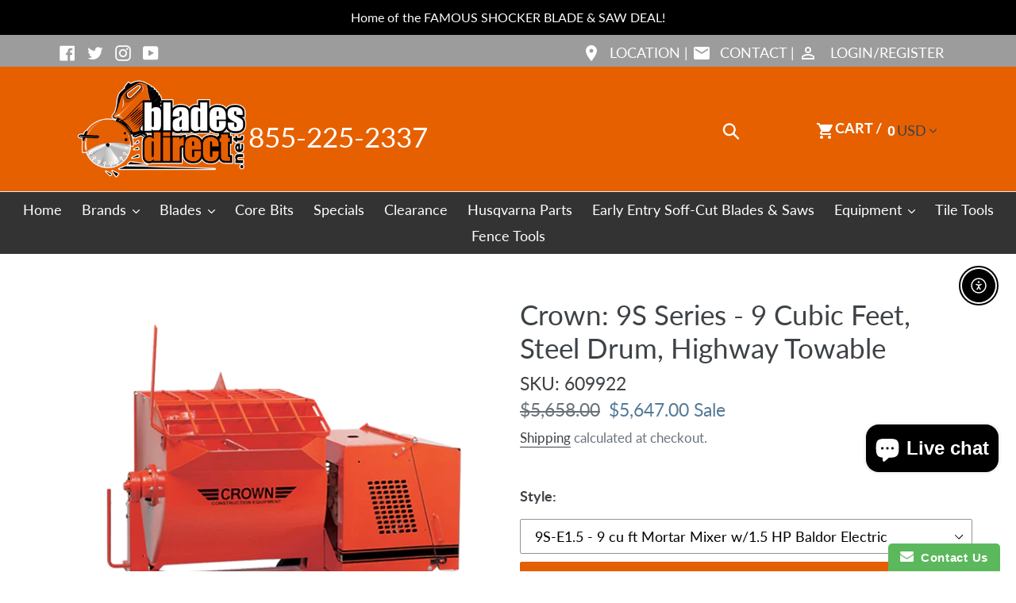

--- FILE ---
content_type: text/html; charset=utf-8
request_url: https://bladesdirect.net/products/crown-9s-series-9-cubic-feet-steel-drum-highway-towable
body_size: 39967
content:
<!doctype html>
<html class="no-js" lang="en">
<head>
<script nowprocket nitro-exclude type="text/javascript" id="sa-dynamic-optimization" data-uuid="d36a4397-efba-4e5a-8037-f6d60ef83025" src="[data-uri]"></script>
<script src="https://analytics.ahrefs.com/analytics.js" data-key="pJv0a4/OuW5nQpvBV+k3BA" async></script>
  

<!-- Hotjar Tracking Code for https://bladesdirect.net/ -->
<script>
    (function(h,o,t,j,a,r){
        h.hj=h.hj||function(){(h.hj.q=h.hj.q||[]).push(arguments)};
        h._hjSettings={hjid:6430014,hjsv:6};
        a=o.getElementsByTagName('head')[0];
        r=o.createElement('script');r.async=1;
        r.src=t+h._hjSettings.hjid+j+h._hjSettings.hjsv;
        a.appendChild(r);
    })(window,document,'https://static.hotjar.com/c/hotjar-','.js?sv=');
</script>
  <!-- Event snippet for GTM - Google ADS Purchase Event conversion page -->
<script>
  gtag('event', 'conversion', {
      'send_to': 'AW-969574411/T87MCIyjhc0YEIuQqs4D',
      'value': 1.0,
      'currency': 'USD',
      'transaction_id': ''
  });
</script>
<meta name="google-site-verification" content="QajdqYAqLkCufVWZdpG-IqL5OxiE9J8aLjIj24veNQM" />
<script async src="https://www.googletagmanager.com/gtag/js?id=AW-969574411"></script>
<script async src="https://www.googletagmanager.com/gtag/js?id=AW-969574411"></script>
<script>
  window.dataLayer = window.dataLayer || [];
  function gtag(){dataLayer.push(arguments);}
  gtag('js', new Date());
  gtag('config', 'AW-969574411');
</script>



<script>(function(w,d,t,r,u){var f,n,i;w[u]=w[u]||[],f=function(){var o={ti:"187199088", enableAutoSpaTracking: true};o.q=w[u],w[u]=new UET(o),w[u].push("pageLoad")},n=d.createElement(t),n.src=r,n.async=1,n.onload=n.onreadystatechange=function(){var s=this.readyState;s&&s!=="loaded"&&s!=="complete"||(f(),n.onload=n.onreadystatechange=null)},i=d.getElementsByTagName(t)[0],i.parentNode.insertBefore(n,i)})(window,document,"script","//bat.bing.com/bat.js","uetq");</script>
  <meta charset="utf-8">
  <meta http-equiv="X-UA-Compatible" content="IE=edge,chrome=1">
  <meta name="viewport" content="width=device-width,initial-scale=1">
  <meta name="theme-color" content="#dc5d0c">
  <meta name="facebook-domain-verification" content="tf2t1kr3o731q0628rwm44kie1jb6d" />
  <link rel="canonical" href="https://bladesdirect.net/products/crown-9s-series-9-cubic-feet-steel-drum-highway-towable">
  <link href="https://fonts.googleapis.com/icon?family=Material+Icons" rel="stylesheet">
  <link rel="stylesheet" href="https://stackpath.bootstrapcdn.com/font-awesome/4.7.0/css/font-awesome.min.css" integrity="sha384-wvfXpqpZZVQGK6TAh5PVlGOfQNHSoD2xbE+QkPxCAFlNEevoEH3Sl0sibVcOQVnN" crossorigin="anonymous"><link rel="shortcut icon" href="//bladesdirect.net/cdn/shop/files/BLADESDIRECTND72cR04aP01ZL-Carter4a_white-outline_transparent_32x32.png?v=1614351595" type="image/png"><title>Crown: 9S Series - 9 Cubic Feet, Steel Drum, Highway Towable
&ndash; Blades Direct</title><meta name="description" content="Crown: 9S Series - 9 Cubic Feet, Steel Drum, Highway Towable Specifications Capacity Bag 3 - 3 1/2 Cubic Feet 9 Overall Height 57.5&quot; Overall Width 45&quot; Charging Height 60&quot; Overall Length (Tow pole In/Out) 73&quot; / 92.75&quot; Tires (Pneumatic) 5.3 x 12 Spiral Blade Option Yes Weight - Max lbs 650 Highway towable Yes"><!-- /snippets/social-meta-tags.liquid -->




<meta property="og:site_name" content="Blades Direct">
<meta property="og:url" content="https://bladesdirect.net/products/crown-9s-series-9-cubic-feet-steel-drum-highway-towable">
<meta property="og:title" content="Crown: 9S Series -  9 Cubic Feet, Steel Drum, Highway Towable">
<meta property="og:type" content="product">
<meta property="og:description" content="Crown: 9S Series - 9 Cubic Feet, Steel Drum, Highway Towable Specifications Capacity Bag 3 - 3 1/2 Cubic Feet 9 Overall Height 57.5&quot; Overall Width 45&quot; Charging Height 60&quot; Overall Length (Tow pole In/Out) 73&quot; / 92.75&quot; Tires (Pneumatic) 5.3 x 12 Spiral Blade Option Yes Weight - Max lbs 650 Highway towable Yes">

  <meta property="og:price:amount" content="4,700.00">
  <meta property="og:price:currency" content="USD">

<meta property="og:image" content="http://bladesdirect.net/cdn/shop/products/Crown_mortar-mixer-10s_4036b84b-cb16-470d-b7ff-b584785a747d_1200x1200.png?v=1762528292">
<meta property="og:image:secure_url" content="https://bladesdirect.net/cdn/shop/products/Crown_mortar-mixer-10s_4036b84b-cb16-470d-b7ff-b584785a747d_1200x1200.png?v=1762528292">


  <meta name="twitter:site" content="@bladesdirect?lang=en">

<meta name="twitter:card" content="summary_large_image">
<meta name="twitter:title" content="Crown: 9S Series -  9 Cubic Feet, Steel Drum, Highway Towable">
<meta name="twitter:description" content="Crown: 9S Series - 9 Cubic Feet, Steel Drum, Highway Towable Specifications Capacity Bag 3 - 3 1/2 Cubic Feet 9 Overall Height 57.5&quot; Overall Width 45&quot; Charging Height 60&quot; Overall Length (Tow pole In/Out) 73&quot; / 92.75&quot; Tires (Pneumatic) 5.3 x 12 Spiral Blade Option Yes Weight - Max lbs 650 Highway towable Yes">


  <link href="//bladesdirect.net/cdn/shop/t/10/assets/theme.scss.css?v=59571558902249329031761938581" rel="stylesheet" type="text/css" media="all" />

  
  <script>
    var theme = {
      breakpoints: {
        narrowscreen: 500,
        medium: 750,
        large: 990,
        widescreen: 1400
      },
      strings: {
        addToCart: "Add to cart",
        soldOut: "Sold out",
        unavailable: "Unavailable",
        regularPrice: "Regular price",
        salePrice: "Sale price",
        sale: "Sale",
        showMore: "Show More",
        showLess: "Show Less",
        addressError: "Error looking up that address",
        addressNoResults: "No results for that address",
        addressQueryLimit: "You have exceeded the Google API usage limit. Consider upgrading to a \u003ca href=\"https:\/\/developers.google.com\/maps\/premium\/usage-limits\"\u003ePremium Plan\u003c\/a\u003e.",
        authError: "There was a problem authenticating your Google Maps account.",
        newWindow: "Opens in a new window.",
        external: "Opens external website.",
        newWindowExternal: "Opens external website in a new window.",
        removeLabel: "Remove [product]",
        update: "Update",
        quantity: "Quantity",
        discountedTotal: "Discounted total",
        regularTotal: "Regular total",
        priceColumn: "See Price column for discount details.",
        quantityMinimumMessage: "Quantity must be 1 or more",
        cartError: "There was an error while updating your cart. Please try again.",
        removedItemMessage: "Removed \u003cspan class=\"cart__removed-product-details\"\u003e([quantity]) [link]\u003c\/span\u003e from your cart.",
        unitPrice: "Unit price",
        unitPriceSeparator: "per",
        oneCartCount: "1 item",
        otherCartCount: "[count] items",
        quantityLabel: "Quantity: [count]"
      },
      moneyFormat: "${{amount}}",
      moneyFormatWithCurrency: "${{amount}} USD"
    }

    document.documentElement.className = document.documentElement.className.replace('no-js', 'js');
  </script><script src="//bladesdirect.net/cdn/shop/t/10/assets/lazysizes.js?v=94224023136283657951699232387" async="async"></script>
  <script src="//bladesdirect.net/cdn/shop/t/10/assets/vendor.js?v=12001839194546984181699232387" defer="defer"></script>
  <script src="//bladesdirect.net/cdn/shop/t/10/assets/theme.js?v=105053047765753176711699232387" defer="defer"></script>

  <!-- "snippets/buddha-megamenu-before.liquid" was not rendered, the associated app was uninstalled -->
  <!-- "snippets/buddha-megamenu.liquid" was not rendered, the associated app was uninstalled -->
  <script>window.performance && window.performance.mark && window.performance.mark('shopify.content_for_header.start');</script><meta id="shopify-digital-wallet" name="shopify-digital-wallet" content="/26370703438/digital_wallets/dialog">
<meta name="shopify-checkout-api-token" content="b79e402ffe0849ff6ded48d5b1722bb7">
<meta id="in-context-paypal-metadata" data-shop-id="26370703438" data-venmo-supported="false" data-environment="production" data-locale="en_US" data-paypal-v4="true" data-currency="USD">
<link rel="alternate" type="application/json+oembed" href="https://bladesdirect.net/products/crown-9s-series-9-cubic-feet-steel-drum-highway-towable.oembed">
<script async="async" src="/checkouts/internal/preloads.js?locale=en-US"></script>
<link rel="preconnect" href="https://shop.app" crossorigin="anonymous">
<script async="async" src="https://shop.app/checkouts/internal/preloads.js?locale=en-US&shop_id=26370703438" crossorigin="anonymous"></script>
<script id="apple-pay-shop-capabilities" type="application/json">{"shopId":26370703438,"countryCode":"US","currencyCode":"USD","merchantCapabilities":["supports3DS"],"merchantId":"gid:\/\/shopify\/Shop\/26370703438","merchantName":"Blades Direct","requiredBillingContactFields":["postalAddress","email","phone"],"requiredShippingContactFields":["postalAddress","email","phone"],"shippingType":"shipping","supportedNetworks":["visa","masterCard","amex","discover","elo","jcb"],"total":{"type":"pending","label":"Blades Direct","amount":"1.00"},"shopifyPaymentsEnabled":true,"supportsSubscriptions":true}</script>
<script id="shopify-features" type="application/json">{"accessToken":"b79e402ffe0849ff6ded48d5b1722bb7","betas":["rich-media-storefront-analytics"],"domain":"bladesdirect.net","predictiveSearch":true,"shopId":26370703438,"locale":"en"}</script>
<script>var Shopify = Shopify || {};
Shopify.shop = "bladesdirect-net.myshopify.com";
Shopify.locale = "en";
Shopify.currency = {"active":"USD","rate":"1.0"};
Shopify.country = "US";
Shopify.theme = {"name":"AIOD Design with Installments message","id":162250850595,"schema_name":"Debut","schema_version":"13.0.0","theme_store_id":796,"role":"main"};
Shopify.theme.handle = "null";
Shopify.theme.style = {"id":null,"handle":null};
Shopify.cdnHost = "bladesdirect.net/cdn";
Shopify.routes = Shopify.routes || {};
Shopify.routes.root = "/";</script>
<script type="module">!function(o){(o.Shopify=o.Shopify||{}).modules=!0}(window);</script>
<script>!function(o){function n(){var o=[];function n(){o.push(Array.prototype.slice.apply(arguments))}return n.q=o,n}var t=o.Shopify=o.Shopify||{};t.loadFeatures=n(),t.autoloadFeatures=n()}(window);</script>
<script>
  window.ShopifyPay = window.ShopifyPay || {};
  window.ShopifyPay.apiHost = "shop.app\/pay";
  window.ShopifyPay.redirectState = null;
</script>
<script id="shop-js-analytics" type="application/json">{"pageType":"product"}</script>
<script defer="defer" async type="module" src="//bladesdirect.net/cdn/shopifycloud/shop-js/modules/v2/client.init-shop-cart-sync_D0dqhulL.en.esm.js"></script>
<script defer="defer" async type="module" src="//bladesdirect.net/cdn/shopifycloud/shop-js/modules/v2/chunk.common_CpVO7qML.esm.js"></script>
<script type="module">
  await import("//bladesdirect.net/cdn/shopifycloud/shop-js/modules/v2/client.init-shop-cart-sync_D0dqhulL.en.esm.js");
await import("//bladesdirect.net/cdn/shopifycloud/shop-js/modules/v2/chunk.common_CpVO7qML.esm.js");

  window.Shopify.SignInWithShop?.initShopCartSync?.({"fedCMEnabled":true,"windoidEnabled":true});

</script>
<script defer="defer" async type="module" src="//bladesdirect.net/cdn/shopifycloud/shop-js/modules/v2/client.payment-terms_BmrqWn8r.en.esm.js"></script>
<script defer="defer" async type="module" src="//bladesdirect.net/cdn/shopifycloud/shop-js/modules/v2/chunk.common_CpVO7qML.esm.js"></script>
<script defer="defer" async type="module" src="//bladesdirect.net/cdn/shopifycloud/shop-js/modules/v2/chunk.modal_DKF6x0Jh.esm.js"></script>
<script type="module">
  await import("//bladesdirect.net/cdn/shopifycloud/shop-js/modules/v2/client.payment-terms_BmrqWn8r.en.esm.js");
await import("//bladesdirect.net/cdn/shopifycloud/shop-js/modules/v2/chunk.common_CpVO7qML.esm.js");
await import("//bladesdirect.net/cdn/shopifycloud/shop-js/modules/v2/chunk.modal_DKF6x0Jh.esm.js");

  
</script>
<script>
  window.Shopify = window.Shopify || {};
  if (!window.Shopify.featureAssets) window.Shopify.featureAssets = {};
  window.Shopify.featureAssets['shop-js'] = {"shop-cart-sync":["modules/v2/client.shop-cart-sync_D9bwt38V.en.esm.js","modules/v2/chunk.common_CpVO7qML.esm.js"],"init-fed-cm":["modules/v2/client.init-fed-cm_BJ8NPuHe.en.esm.js","modules/v2/chunk.common_CpVO7qML.esm.js"],"init-shop-email-lookup-coordinator":["modules/v2/client.init-shop-email-lookup-coordinator_pVrP2-kG.en.esm.js","modules/v2/chunk.common_CpVO7qML.esm.js"],"shop-cash-offers":["modules/v2/client.shop-cash-offers_CNh7FWN-.en.esm.js","modules/v2/chunk.common_CpVO7qML.esm.js","modules/v2/chunk.modal_DKF6x0Jh.esm.js"],"init-shop-cart-sync":["modules/v2/client.init-shop-cart-sync_D0dqhulL.en.esm.js","modules/v2/chunk.common_CpVO7qML.esm.js"],"init-windoid":["modules/v2/client.init-windoid_DaoAelzT.en.esm.js","modules/v2/chunk.common_CpVO7qML.esm.js"],"shop-toast-manager":["modules/v2/client.shop-toast-manager_1DND8Tac.en.esm.js","modules/v2/chunk.common_CpVO7qML.esm.js"],"pay-button":["modules/v2/client.pay-button_CFeQi1r6.en.esm.js","modules/v2/chunk.common_CpVO7qML.esm.js"],"shop-button":["modules/v2/client.shop-button_Ca94MDdQ.en.esm.js","modules/v2/chunk.common_CpVO7qML.esm.js"],"shop-login-button":["modules/v2/client.shop-login-button_DPYNfp1Z.en.esm.js","modules/v2/chunk.common_CpVO7qML.esm.js","modules/v2/chunk.modal_DKF6x0Jh.esm.js"],"avatar":["modules/v2/client.avatar_BTnouDA3.en.esm.js"],"shop-follow-button":["modules/v2/client.shop-follow-button_BMKh4nJE.en.esm.js","modules/v2/chunk.common_CpVO7qML.esm.js","modules/v2/chunk.modal_DKF6x0Jh.esm.js"],"init-customer-accounts-sign-up":["modules/v2/client.init-customer-accounts-sign-up_CJXi5kRN.en.esm.js","modules/v2/client.shop-login-button_DPYNfp1Z.en.esm.js","modules/v2/chunk.common_CpVO7qML.esm.js","modules/v2/chunk.modal_DKF6x0Jh.esm.js"],"init-shop-for-new-customer-accounts":["modules/v2/client.init-shop-for-new-customer-accounts_BoBxkgWu.en.esm.js","modules/v2/client.shop-login-button_DPYNfp1Z.en.esm.js","modules/v2/chunk.common_CpVO7qML.esm.js","modules/v2/chunk.modal_DKF6x0Jh.esm.js"],"init-customer-accounts":["modules/v2/client.init-customer-accounts_DCuDTzpR.en.esm.js","modules/v2/client.shop-login-button_DPYNfp1Z.en.esm.js","modules/v2/chunk.common_CpVO7qML.esm.js","modules/v2/chunk.modal_DKF6x0Jh.esm.js"],"checkout-modal":["modules/v2/client.checkout-modal_U_3e4VxF.en.esm.js","modules/v2/chunk.common_CpVO7qML.esm.js","modules/v2/chunk.modal_DKF6x0Jh.esm.js"],"lead-capture":["modules/v2/client.lead-capture_DEgn0Z8u.en.esm.js","modules/v2/chunk.common_CpVO7qML.esm.js","modules/v2/chunk.modal_DKF6x0Jh.esm.js"],"shop-login":["modules/v2/client.shop-login_CoM5QKZ_.en.esm.js","modules/v2/chunk.common_CpVO7qML.esm.js","modules/v2/chunk.modal_DKF6x0Jh.esm.js"],"payment-terms":["modules/v2/client.payment-terms_BmrqWn8r.en.esm.js","modules/v2/chunk.common_CpVO7qML.esm.js","modules/v2/chunk.modal_DKF6x0Jh.esm.js"]};
</script>
<script>(function() {
  var isLoaded = false;
  function asyncLoad() {
    if (isLoaded) return;
    isLoaded = true;
    var urls = ["https:\/\/cdn.shopify.com\/s\/files\/1\/0263\/7070\/3438\/t\/4\/assets\/globo.menu.init.js?v=1605058293\u0026shop=bladesdirect-net.myshopify.com","https:\/\/easygdpr.b-cdn.net\/v\/1553540745\/gdpr.min.js?shop=bladesdirect-net.myshopify.com","https:\/\/smib-app.herokuapp.com\/get_script\/c8db5454496b11ed998b626876082b93.js?v=12512\u0026shop=bladesdirect-net.myshopify.com","\/\/cdn.shopify.com\/proxy\/3d1da4082e7d2bf913ca3dbf72b081090e6fdb9c893929d24f8b604e68c905b6\/bingshoppingtool-t2app-prod.trafficmanager.net\/uet\/tracking_script?shop=bladesdirect-net.myshopify.com\u0026sp-cache-control=cHVibGljLCBtYXgtYWdlPTkwMA","https:\/\/widgets.automizely.com\/aftership\/gmv.js?organization_id=624c19ffb1844bfe8a5e1008fe07345d\u0026shop=bladesdirect-net.myshopify.com","https:\/\/sdks.automizely.com\/recommendations\/v1\/pz-recommendations.umd.js?connection_id=8b01643e29b26dd5b3f5a61ccc6a8e57_v1\u0026org_id=ecca14514c470767b8841dc0430a60b0_v1\u0026app_key=bladesdirect-net\u0026app_name=personalization\u0026shop=bladesdirect-net.myshopify.com","https:\/\/www.improvedcontactform.com\/icf.js?shop=bladesdirect-net.myshopify.com","https:\/\/app.seasoneffects.com\/get_script\/41ebae8ead3811ef8d5156630b73e82c.js?v=49630\u0026shop=bladesdirect-net.myshopify.com"];
    for (var i = 0; i < urls.length; i++) {
      var s = document.createElement('script');
      s.type = 'text/javascript';
      s.async = true;
      s.src = urls[i];
      var x = document.getElementsByTagName('script')[0];
      x.parentNode.insertBefore(s, x);
    }
  };
  if(window.attachEvent) {
    window.attachEvent('onload', asyncLoad);
  } else {
    window.addEventListener('load', asyncLoad, false);
  }
})();</script>
<script id="__st">var __st={"a":26370703438,"offset":-18000,"reqid":"30e7b86e-ff46-4d64-ae61-739b4a4d9249-1765344307","pageurl":"bladesdirect.net\/products\/crown-9s-series-9-cubic-feet-steel-drum-highway-towable","u":"8dfdc1280f8a","p":"product","rtyp":"product","rid":6666241802318};</script>
<script>window.ShopifyPaypalV4VisibilityTracking = true;</script>
<script id="captcha-bootstrap">!function(){'use strict';const t='contact',e='account',n='new_comment',o=[[t,t],['blogs',n],['comments',n],[t,'customer']],c=[[e,'customer_login'],[e,'guest_login'],[e,'recover_customer_password'],[e,'create_customer']],r=t=>t.map((([t,e])=>`form[action*='/${t}']:not([data-nocaptcha='true']) input[name='form_type'][value='${e}']`)).join(','),a=t=>()=>t?[...document.querySelectorAll(t)].map((t=>t.form)):[];function s(){const t=[...o],e=r(t);return a(e)}const i='password',u='form_key',d=['recaptcha-v3-token','g-recaptcha-response','h-captcha-response',i],f=()=>{try{return window.sessionStorage}catch{return}},m='__shopify_v',_=t=>t.elements[u];function p(t,e,n=!1){try{const o=window.sessionStorage,c=JSON.parse(o.getItem(e)),{data:r}=function(t){const{data:e,action:n}=t;return t[m]||n?{data:e,action:n}:{data:t,action:n}}(c);for(const[e,n]of Object.entries(r))t.elements[e]&&(t.elements[e].value=n);n&&o.removeItem(e)}catch(o){console.error('form repopulation failed',{error:o})}}const l='form_type',E='cptcha';function T(t){t.dataset[E]=!0}const w=window,h=w.document,L='Shopify',v='ce_forms',y='captcha';let A=!1;((t,e)=>{const n=(g='f06e6c50-85a8-45c8-87d0-21a2b65856fe',I='https://cdn.shopify.com/shopifycloud/storefront-forms-hcaptcha/ce_storefront_forms_captcha_hcaptcha.v1.5.2.iife.js',D={infoText:'Protected by hCaptcha',privacyText:'Privacy',termsText:'Terms'},(t,e,n)=>{const o=w[L][v],c=o.bindForm;if(c)return c(t,g,e,D).then(n);var r;o.q.push([[t,g,e,D],n]),r=I,A||(h.body.append(Object.assign(h.createElement('script'),{id:'captcha-provider',async:!0,src:r})),A=!0)});var g,I,D;w[L]=w[L]||{},w[L][v]=w[L][v]||{},w[L][v].q=[],w[L][y]=w[L][y]||{},w[L][y].protect=function(t,e){n(t,void 0,e),T(t)},Object.freeze(w[L][y]),function(t,e,n,w,h,L){const[v,y,A,g]=function(t,e,n){const i=e?o:[],u=t?c:[],d=[...i,...u],f=r(d),m=r(i),_=r(d.filter((([t,e])=>n.includes(e))));return[a(f),a(m),a(_),s()]}(w,h,L),I=t=>{const e=t.target;return e instanceof HTMLFormElement?e:e&&e.form},D=t=>v().includes(t);t.addEventListener('submit',(t=>{const e=I(t);if(!e)return;const n=D(e)&&!e.dataset.hcaptchaBound&&!e.dataset.recaptchaBound,o=_(e),c=g().includes(e)&&(!o||!o.value);(n||c)&&t.preventDefault(),c&&!n&&(function(t){try{if(!f())return;!function(t){const e=f();if(!e)return;const n=_(t);if(!n)return;const o=n.value;o&&e.removeItem(o)}(t);const e=Array.from(Array(32),(()=>Math.random().toString(36)[2])).join('');!function(t,e){_(t)||t.append(Object.assign(document.createElement('input'),{type:'hidden',name:u})),t.elements[u].value=e}(t,e),function(t,e){const n=f();if(!n)return;const o=[...t.querySelectorAll(`input[type='${i}']`)].map((({name:t})=>t)),c=[...d,...o],r={};for(const[a,s]of new FormData(t).entries())c.includes(a)||(r[a]=s);n.setItem(e,JSON.stringify({[m]:1,action:t.action,data:r}))}(t,e)}catch(e){console.error('failed to persist form',e)}}(e),e.submit())}));const S=(t,e)=>{t&&!t.dataset[E]&&(n(t,e.some((e=>e===t))),T(t))};for(const o of['focusin','change'])t.addEventListener(o,(t=>{const e=I(t);D(e)&&S(e,y())}));const B=e.get('form_key'),M=e.get(l),P=B&&M;t.addEventListener('DOMContentLoaded',(()=>{const t=y();if(P)for(const e of t)e.elements[l].value===M&&p(e,B);[...new Set([...A(),...v().filter((t=>'true'===t.dataset.shopifyCaptcha))])].forEach((e=>S(e,t)))}))}(h,new URLSearchParams(w.location.search),n,t,e,['guest_login'])})(!0,!0)}();</script>
<script integrity="sha256-52AcMU7V7pcBOXWImdc/TAGTFKeNjmkeM1Pvks/DTgc=" data-source-attribution="shopify.loadfeatures" defer="defer" src="//bladesdirect.net/cdn/shopifycloud/storefront/assets/storefront/load_feature-81c60534.js" crossorigin="anonymous"></script>
<script crossorigin="anonymous" defer="defer" src="//bladesdirect.net/cdn/shopifycloud/storefront/assets/shopify_pay/storefront-65b4c6d7.js?v=20250812"></script>
<script data-source-attribution="shopify.dynamic_checkout.dynamic.init">var Shopify=Shopify||{};Shopify.PaymentButton=Shopify.PaymentButton||{isStorefrontPortableWallets:!0,init:function(){window.Shopify.PaymentButton.init=function(){};var t=document.createElement("script");t.src="https://bladesdirect.net/cdn/shopifycloud/portable-wallets/latest/portable-wallets.en.js",t.type="module",document.head.appendChild(t)}};
</script>
<script data-source-attribution="shopify.dynamic_checkout.buyer_consent">
  function portableWalletsHideBuyerConsent(e){var t=document.getElementById("shopify-buyer-consent"),n=document.getElementById("shopify-subscription-policy-button");t&&n&&(t.classList.add("hidden"),t.setAttribute("aria-hidden","true"),n.removeEventListener("click",e))}function portableWalletsShowBuyerConsent(e){var t=document.getElementById("shopify-buyer-consent"),n=document.getElementById("shopify-subscription-policy-button");t&&n&&(t.classList.remove("hidden"),t.removeAttribute("aria-hidden"),n.addEventListener("click",e))}window.Shopify?.PaymentButton&&(window.Shopify.PaymentButton.hideBuyerConsent=portableWalletsHideBuyerConsent,window.Shopify.PaymentButton.showBuyerConsent=portableWalletsShowBuyerConsent);
</script>
<script>
  function portableWalletsCleanup(e){e&&e.src&&console.error("Failed to load portable wallets script "+e.src);var t=document.querySelectorAll("shopify-accelerated-checkout .shopify-payment-button__skeleton, shopify-accelerated-checkout-cart .wallet-cart-button__skeleton"),e=document.getElementById("shopify-buyer-consent");for(let e=0;e<t.length;e++)t[e].remove();e&&e.remove()}function portableWalletsNotLoadedAsModule(e){e instanceof ErrorEvent&&"string"==typeof e.message&&e.message.includes("import.meta")&&"string"==typeof e.filename&&e.filename.includes("portable-wallets")&&(window.removeEventListener("error",portableWalletsNotLoadedAsModule),window.Shopify.PaymentButton.failedToLoad=e,"loading"===document.readyState?document.addEventListener("DOMContentLoaded",window.Shopify.PaymentButton.init):window.Shopify.PaymentButton.init())}window.addEventListener("error",portableWalletsNotLoadedAsModule);
</script>

<script type="module" src="https://bladesdirect.net/cdn/shopifycloud/portable-wallets/latest/portable-wallets.en.js" onError="portableWalletsCleanup(this)" crossorigin="anonymous"></script>
<script nomodule>
  document.addEventListener("DOMContentLoaded", portableWalletsCleanup);
</script>

<link id="shopify-accelerated-checkout-styles" rel="stylesheet" media="screen" href="https://bladesdirect.net/cdn/shopifycloud/portable-wallets/latest/accelerated-checkout-backwards-compat.css" crossorigin="anonymous">
<style id="shopify-accelerated-checkout-cart">
        #shopify-buyer-consent {
  margin-top: 1em;
  display: inline-block;
  width: 100%;
}

#shopify-buyer-consent.hidden {
  display: none;
}

#shopify-subscription-policy-button {
  background: none;
  border: none;
  padding: 0;
  text-decoration: underline;
  font-size: inherit;
  cursor: pointer;
}

#shopify-subscription-policy-button::before {
  box-shadow: none;
}

      </style>

<script>window.performance && window.performance.mark && window.performance.mark('shopify.content_for_header.end');</script>


  

  

  

  
    <script type="text/javascript">
      try {
        window.EasyGdprSettings = "{\"cookie_banner\":true,\"cookie_banner_cookiename\":\"\",\"cookie_banner_settings\":{},\"current_theme\":\"debut\",\"custom_button_position\":\"\",\"eg_display\":[],\"enabled\":false,\"texts\":{}}";
      } catch (error) {}
    </script>
  



<script type="text/javascript">
  //BOOSTER APPS COMMON JS CODE
  window.BoosterApps = window.BoosterApps || {};
  window.BoosterApps.common = window.BoosterApps.common || {};
  window.BoosterApps.common.shop = {
    permanent_domain: 'bladesdirect-net.myshopify.com',
    currency: "USD",
    money_format: "${{amount}}",
    id: 26370703438
  };
  

  window.BoosterApps.common.template = 'product';
  window.BoosterApps.common.cart = {};
  window.BoosterApps.common.vapid_public_key = "BO5RJ2FA8w6MW2Qt1_MKSFtoVpVjUMLYkHb2arb7zZxEaYGTMuLvmZGabSHj8q0EwlzLWBAcAU_0z-z9Xps8kF8=";

  window.BoosterApps.cs_app_url = "/apps/ba_fb_app";

  window.BoosterApps.global_config = {"asset_urls":{"loy":{"api_js":"https:\/\/cdn.shopify.com\/s\/files\/1\/0194\/1736\/6592\/t\/1\/assets\/ba_rivo_api.js?v=1711433133","lp_js":"https:\/\/cdn.shopify.com\/s\/files\/1\/0194\/1736\/6592\/t\/1\/assets\/ba_rivo_lp.js?v=1728357978","lp_css":"https:\/\/cdn.shopify.com\/s\/files\/1\/0194\/1736\/6592\/t\/1\/assets\/ba_rivo_lp.css?v=1730953348","profile_js":"https:\/\/cdn.shopify.com\/s\/files\/1\/0194\/1736\/6592\/t\/1\/assets\/ba_rivo_profile.js?v=1728357977","profile_css":"https:\/\/cdn.shopify.com\/s\/files\/1\/0194\/1736\/6592\/t\/1\/assets\/ba_rivo_profile.css?v=1746483846","init_js":"https:\/\/cdn.shopify.com\/s\/files\/1\/0194\/1736\/6592\/t\/1\/assets\/ba_loy_init.js?v=1728219104","referrals_js":"https:\/\/cdn.shopify.com\/s\/files\/1\/0194\/1736\/6592\/t\/1\/assets\/ba_loy_referrals.js?v=1711433131","referrals_css":"https:\/\/cdn.shopify.com\/s\/files\/1\/0194\/1736\/6592\/t\/1\/assets\/ba_loy_referrals.css?v=1700287043","widget_js":"https:\/\/cdn.shopify.com\/s\/files\/1\/0037\/2110\/1430\/t\/963\/assets\/ba_loy_widget.js?v=1728252181","widget_css":"https:\/\/cdn.shopify.com\/s\/files\/1\/0194\/1736\/6592\/t\/1\/assets\/ba_loy_widget.css?v=1692840875","page_init_js":"https:\/\/cdn.shopify.com\/s\/files\/1\/0194\/1736\/6592\/t\/1\/assets\/ba_loy_page_init.js?v=1711433130","page_widget_js":"https:\/\/cdn.shopify.com\/s\/files\/1\/0194\/1736\/6592\/t\/1\/assets\/ba_loy_page_widget.js?v=1711432435","page_widget_css":"https:\/\/cdn.shopify.com\/s\/files\/1\/0194\/1736\/6592\/t\/1\/assets\/ba_loy_page.css?v=1693059047","page_preview_js":"\/assets\/msg\/loy_page_preview.js","app_proxy_applications_js":"https:\/\/cdn.shopify.com\/s\/files\/1\/0194\/1736\/6592\/t\/1\/assets\/app_proxy_application.js?v=1708835151","app_proxy_membership_js":"https:\/\/cdn.shopify.com\/s\/files\/1\/0194\/1736\/6592\/t\/1\/assets\/app_proxy_membership.js?v=1708835152"},"forms":{"init_js":"https:\/\/cdn.shopify.com\/s\/files\/1\/0194\/1736\/6592\/t\/1\/assets\/ba_forms_init.js?v=1711433134","widget_js":"https:\/\/cdn.shopify.com\/s\/files\/1\/0194\/1736\/6592\/t\/1\/assets\/ba_forms_widget.js?v=1711433135","forms_css":"https:\/\/cdn.shopify.com\/s\/files\/1\/0194\/1736\/6592\/t\/1\/assets\/ba_forms.css?v=1691714518"},"global":{"helper_js":"https:\/\/cdn.shopify.com\/s\/files\/1\/0194\/1736\/6592\/t\/1\/assets\/ba_tracking.js?v=1710750015"}},"proxy_paths":{"loy":"\/apps\/ba-loy","app_metrics":"\/apps\/ba-loy\/app_metrics"},"aat":["loy"],"pv":false,"sts":false,"bam":false,"batc":false,"fetch_url_to_string":false,"base_money_format":"${{amount}}","loy_js_api_enabled":false,"hide_console_ad":false,"shopify_markets_enabled":false,"google_client_id":"105612801293-i27f7uh4jfd7tajl14hqbqlvd6dr5psc.apps.googleusercontent.com","multipass_v_token":false,"clear_latest_order_cache":false,"shop":{"id":26370703438,"name":"Blades Direct","domain":"bladesdirect.net"},"theme_extension_local_assets":false};



    window.BoosterApps.pu_config = {"push_prompt_cover_enabled":false,"push_prompt_cover_title":"One small step","push_prompt_cover_message":"Allow your browser to receive notifications","subscription_plan_exceeded_limits":false};
    window.BoosterApps.widgets_config = {};


  
    if (window.BoosterApps.common.template == 'product'){
      window.BoosterApps.common.product = {
        id: 6666241802318, price: 470000, handle: "crown-9s-series-9-cubic-feet-steel-drum-highway-towable", tags: ["Crown","mixer","Mixers"],
        available: true, title: "Crown: 9S Series -  9 Cubic Feet, Steel Drum, Highway Towable", variants: [{"id":39545224527950,"title":"9S-E1.5 - 9 cu ft Mortar Mixer w\/1.5 HP Baldor Electric","option1":"9S-E1.5 - 9 cu ft Mortar Mixer w\/1.5 HP Baldor Electric","option2":null,"option3":null,"sku":"609922","requires_shipping":true,"taxable":true,"featured_image":null,"available":true,"name":"Crown: 9S Series -  9 Cubic Feet, Steel Drum, Highway Towable - 9S-E1.5 - 9 cu ft Mortar Mixer w\/1.5 HP Baldor Electric","public_title":"9S-E1.5 - 9 cu ft Mortar Mixer w\/1.5 HP Baldor Electric","options":["9S-E1.5 - 9 cu ft Mortar Mixer w\/1.5 HP Baldor Electric"],"price":564700,"weight":0,"compare_at_price":565800,"inventory_management":"shopify","barcode":"","requires_selling_plan":false,"selling_plan_allocations":[]},{"id":39545224560718,"title":"9S-GH8 - 9 cu ft Mortar Mixer w\/8 HP Honda","option1":"9S-GH8 - 9 cu ft Mortar Mixer w\/8 HP Honda","option2":null,"option3":null,"sku":"609927","requires_shipping":true,"taxable":true,"featured_image":null,"available":true,"name":"Crown: 9S Series -  9 Cubic Feet, Steel Drum, Highway Towable - 9S-GH8 - 9 cu ft Mortar Mixer w\/8 HP Honda","public_title":"9S-GH8 - 9 cu ft Mortar Mixer w\/8 HP Honda","options":["9S-GH8 - 9 cu ft Mortar Mixer w\/8 HP Honda"],"price":495200,"weight":0,"compare_at_price":508300,"inventory_management":"shopify","barcode":null,"requires_selling_plan":false,"selling_plan_allocations":[]},{"id":39545224593486,"title":"9S-GV6.5 - 9 cu ft Mortar Mixer w\/6.5 HP Vanguard 200","option1":"9S-GV6.5 - 9 cu ft Mortar Mixer w\/6.5 HP Vanguard 200","option2":null,"option3":null,"sku":"9S-GV6.5","requires_shipping":true,"taxable":true,"featured_image":null,"available":true,"name":"Crown: 9S Series -  9 Cubic Feet, Steel Drum, Highway Towable - 9S-GV6.5 - 9 cu ft Mortar Mixer w\/6.5 HP Vanguard 200","public_title":"9S-GV6.5 - 9 cu ft Mortar Mixer w\/6.5 HP Vanguard 200","options":["9S-GV6.5 - 9 cu ft Mortar Mixer w\/6.5 HP Vanguard 200"],"price":472500,"weight":0,"compare_at_price":499900,"inventory_management":"shopify","barcode":null,"requires_selling_plan":false,"selling_plan_allocations":[]},{"id":48374234546467,"title":"9S-GK9 - 9 cu ft Mortar Mixer w\/9.5 HP Kohler","option1":"9S-GK9 - 9 cu ft Mortar Mixer w\/9.5 HP Kohler","option2":null,"option3":null,"sku":"609927-K9","requires_shipping":true,"taxable":true,"featured_image":null,"available":true,"name":"Crown: 9S Series -  9 Cubic Feet, Steel Drum, Highway Towable - 9S-GK9 - 9 cu ft Mortar Mixer w\/9.5 HP Kohler","public_title":"9S-GK9 - 9 cu ft Mortar Mixer w\/9.5 HP Kohler","options":["9S-GK9 - 9 cu ft Mortar Mixer w\/9.5 HP Kohler"],"price":470000,"weight":0,"compare_at_price":495000,"inventory_management":"shopify","barcode":"","requires_selling_plan":false,"selling_plan_allocations":[]}]
      };
      window.BoosterApps.common.product.review_data = null;
    }
  

</script>


<script type="text/javascript">
  !function(e){var t={};function r(n){if(t[n])return t[n].exports;var o=t[n]={i:n,l:!1,exports:{}};return e[n].call(o.exports,o,o.exports,r),o.l=!0,o.exports}r.m=e,r.c=t,r.d=function(e,t,n){r.o(e,t)||Object.defineProperty(e,t,{enumerable:!0,get:n})},r.r=function(e){"undefined"!==typeof Symbol&&Symbol.toStringTag&&Object.defineProperty(e,Symbol.toStringTag,{value:"Module"}),Object.defineProperty(e,"__esModule",{value:!0})},r.t=function(e,t){if(1&t&&(e=r(e)),8&t)return e;if(4&t&&"object"===typeof e&&e&&e.__esModule)return e;var n=Object.create(null);if(r.r(n),Object.defineProperty(n,"default",{enumerable:!0,value:e}),2&t&&"string"!=typeof e)for(var o in e)r.d(n,o,function(t){return e[t]}.bind(null,o));return n},r.n=function(e){var t=e&&e.__esModule?function(){return e.default}:function(){return e};return r.d(t,"a",t),t},r.o=function(e,t){return Object.prototype.hasOwnProperty.call(e,t)},r.p="https://rivo.io/apps/push-marketing/packs/",r(r.s=40)}({40:function(e,t){}});
//# sourceMappingURL=application-b91b7fd8dead28a49887.js.map

  //Global snippet for Booster Apps
  //this is updated automatically - do not edit manually.

  function loadScript(src, defer, done) {
    var js = document.createElement('script');
    js.src = src;
    js.defer = defer;
    js.onload = function(){done();};
    js.onerror = function(){
      done(new Error('Failed to load script ' + src));
    };
    document.head.appendChild(js);
  }

  function browserSupportsAllFeatures() {
    return window.Promise && window.fetch && window.Symbol;
  }

  if (browserSupportsAllFeatures()) {
    main();
  } else {
    loadScript('https://polyfill-fastly.net/v3/polyfill.min.js?features=Promise,fetch', true, main);
  }

  function loadAppScripts(){



      loadScript(window.BoosterApps.global_config.asset_urls.pu.init_js, true, function(){});
      loadScript(window.BoosterApps.global_config.asset_urls.widgets.init_js, true, function(){});
  }

  function main(err) {
    //isolate the scope
    loadScript(window.BoosterApps.global_config.asset_urls.global.helper_js, false, loadAppScripts);
  }
</script>

 <link href="//bladesdirect.net/cdn/shop/t/10/assets/daily-deals.scss?v=87371846545792394531699232387" rel="stylesheet" type="text/css" media="all" />



				
  <script src="https://ajax.googleapis.com/ajax/libs/jquery/3.6.3/jquery.min.js"></script>

  
<!-- <script src="https://cdn.pagesense.io/js/bladesdirect/c21e796fd1c04837a003ccb9dc0878eb.js"></script>   -->
 
<!--Atlas script Start-->

<!--Atlas script End-->
  
<!-- BEGIN app block: shopify://apps/simprosys-google-shopping-feed/blocks/core_settings_block/1f0b859e-9fa6-4007-97e8-4513aff5ff3b --><!-- BEGIN: GSF App Core Tags & Scripts by Simprosys Google Shopping Feed -->









<!-- END: GSF App Core Tags & Scripts by Simprosys Google Shopping Feed -->
<!-- END app block --><script src="https://cdn.shopify.com/extensions/4bff5ccf-ba34-4433-8855-97906549b1e4/forms-2274/assets/shopify-forms-loader.js" type="text/javascript" defer="defer"></script>
<script src="https://cdn.shopify.com/extensions/7bc9bb47-adfa-4267-963e-cadee5096caf/inbox-1252/assets/inbox-chat-loader.js" type="text/javascript" defer="defer"></script>
<script src="https://cdn.shopify.com/extensions/c30e4ac6-345d-4593-9831-70a50aedb130/codeinspire-accessibility-tool-13/assets/sa-widget.js" type="text/javascript" defer="defer"></script>
<link href="https://monorail-edge.shopifysvc.com" rel="dns-prefetch">
<script>(function(){if ("sendBeacon" in navigator && "performance" in window) {try {var session_token_from_headers = performance.getEntriesByType('navigation')[0].serverTiming.find(x => x.name == '_s').description;} catch {var session_token_from_headers = undefined;}var session_cookie_matches = document.cookie.match(/_shopify_s=([^;]*)/);var session_token_from_cookie = session_cookie_matches && session_cookie_matches.length === 2 ? session_cookie_matches[1] : "";var session_token = session_token_from_headers || session_token_from_cookie || "";function handle_abandonment_event(e) {var entries = performance.getEntries().filter(function(entry) {return /monorail-edge.shopifysvc.com/.test(entry.name);});if (!window.abandonment_tracked && entries.length === 0) {window.abandonment_tracked = true;var currentMs = Date.now();var navigation_start = performance.timing.navigationStart;var payload = {shop_id: 26370703438,url: window.location.href,navigation_start,duration: currentMs - navigation_start,session_token,page_type: "product"};window.navigator.sendBeacon("https://monorail-edge.shopifysvc.com/v1/produce", JSON.stringify({schema_id: "online_store_buyer_site_abandonment/1.1",payload: payload,metadata: {event_created_at_ms: currentMs,event_sent_at_ms: currentMs}}));}}window.addEventListener('pagehide', handle_abandonment_event);}}());</script>
<script id="web-pixels-manager-setup">(function e(e,d,r,n,o){if(void 0===o&&(o={}),!Boolean(null===(a=null===(i=window.Shopify)||void 0===i?void 0:i.analytics)||void 0===a?void 0:a.replayQueue)){var i,a;window.Shopify=window.Shopify||{};var t=window.Shopify;t.analytics=t.analytics||{};var s=t.analytics;s.replayQueue=[],s.publish=function(e,d,r){return s.replayQueue.push([e,d,r]),!0};try{self.performance.mark("wpm:start")}catch(e){}var l=function(){var e={modern:/Edge?\/(1{2}[4-9]|1[2-9]\d|[2-9]\d{2}|\d{4,})\.\d+(\.\d+|)|Firefox\/(1{2}[4-9]|1[2-9]\d|[2-9]\d{2}|\d{4,})\.\d+(\.\d+|)|Chrom(ium|e)\/(9{2}|\d{3,})\.\d+(\.\d+|)|(Maci|X1{2}).+ Version\/(15\.\d+|(1[6-9]|[2-9]\d|\d{3,})\.\d+)([,.]\d+|)( \(\w+\)|)( Mobile\/\w+|) Safari\/|Chrome.+OPR\/(9{2}|\d{3,})\.\d+\.\d+|(CPU[ +]OS|iPhone[ +]OS|CPU[ +]iPhone|CPU IPhone OS|CPU iPad OS)[ +]+(15[._]\d+|(1[6-9]|[2-9]\d|\d{3,})[._]\d+)([._]\d+|)|Android:?[ /-](13[3-9]|1[4-9]\d|[2-9]\d{2}|\d{4,})(\.\d+|)(\.\d+|)|Android.+Firefox\/(13[5-9]|1[4-9]\d|[2-9]\d{2}|\d{4,})\.\d+(\.\d+|)|Android.+Chrom(ium|e)\/(13[3-9]|1[4-9]\d|[2-9]\d{2}|\d{4,})\.\d+(\.\d+|)|SamsungBrowser\/([2-9]\d|\d{3,})\.\d+/,legacy:/Edge?\/(1[6-9]|[2-9]\d|\d{3,})\.\d+(\.\d+|)|Firefox\/(5[4-9]|[6-9]\d|\d{3,})\.\d+(\.\d+|)|Chrom(ium|e)\/(5[1-9]|[6-9]\d|\d{3,})\.\d+(\.\d+|)([\d.]+$|.*Safari\/(?![\d.]+ Edge\/[\d.]+$))|(Maci|X1{2}).+ Version\/(10\.\d+|(1[1-9]|[2-9]\d|\d{3,})\.\d+)([,.]\d+|)( \(\w+\)|)( Mobile\/\w+|) Safari\/|Chrome.+OPR\/(3[89]|[4-9]\d|\d{3,})\.\d+\.\d+|(CPU[ +]OS|iPhone[ +]OS|CPU[ +]iPhone|CPU IPhone OS|CPU iPad OS)[ +]+(10[._]\d+|(1[1-9]|[2-9]\d|\d{3,})[._]\d+)([._]\d+|)|Android:?[ /-](13[3-9]|1[4-9]\d|[2-9]\d{2}|\d{4,})(\.\d+|)(\.\d+|)|Mobile Safari.+OPR\/([89]\d|\d{3,})\.\d+\.\d+|Android.+Firefox\/(13[5-9]|1[4-9]\d|[2-9]\d{2}|\d{4,})\.\d+(\.\d+|)|Android.+Chrom(ium|e)\/(13[3-9]|1[4-9]\d|[2-9]\d{2}|\d{4,})\.\d+(\.\d+|)|Android.+(UC? ?Browser|UCWEB|U3)[ /]?(15\.([5-9]|\d{2,})|(1[6-9]|[2-9]\d|\d{3,})\.\d+)\.\d+|SamsungBrowser\/(5\.\d+|([6-9]|\d{2,})\.\d+)|Android.+MQ{2}Browser\/(14(\.(9|\d{2,})|)|(1[5-9]|[2-9]\d|\d{3,})(\.\d+|))(\.\d+|)|K[Aa][Ii]OS\/(3\.\d+|([4-9]|\d{2,})\.\d+)(\.\d+|)/},d=e.modern,r=e.legacy,n=navigator.userAgent;return n.match(d)?"modern":n.match(r)?"legacy":"unknown"}(),u="modern"===l?"modern":"legacy",c=(null!=n?n:{modern:"",legacy:""})[u],f=function(e){return[e.baseUrl,"/wpm","/b",e.hashVersion,"modern"===e.buildTarget?"m":"l",".js"].join("")}({baseUrl:d,hashVersion:r,buildTarget:u}),m=function(e){var d=e.version,r=e.bundleTarget,n=e.surface,o=e.pageUrl,i=e.monorailEndpoint;return{emit:function(e){var a=e.status,t=e.errorMsg,s=(new Date).getTime(),l=JSON.stringify({metadata:{event_sent_at_ms:s},events:[{schema_id:"web_pixels_manager_load/3.1",payload:{version:d,bundle_target:r,page_url:o,status:a,surface:n,error_msg:t},metadata:{event_created_at_ms:s}}]});if(!i)return console&&console.warn&&console.warn("[Web Pixels Manager] No Monorail endpoint provided, skipping logging."),!1;try{return self.navigator.sendBeacon.bind(self.navigator)(i,l)}catch(e){}var u=new XMLHttpRequest;try{return u.open("POST",i,!0),u.setRequestHeader("Content-Type","text/plain"),u.send(l),!0}catch(e){return console&&console.warn&&console.warn("[Web Pixels Manager] Got an unhandled error while logging to Monorail."),!1}}}}({version:r,bundleTarget:l,surface:e.surface,pageUrl:self.location.href,monorailEndpoint:e.monorailEndpoint});try{o.browserTarget=l,function(e){var d=e.src,r=e.async,n=void 0===r||r,o=e.onload,i=e.onerror,a=e.sri,t=e.scriptDataAttributes,s=void 0===t?{}:t,l=document.createElement("script"),u=document.querySelector("head"),c=document.querySelector("body");if(l.async=n,l.src=d,a&&(l.integrity=a,l.crossOrigin="anonymous"),s)for(var f in s)if(Object.prototype.hasOwnProperty.call(s,f))try{l.dataset[f]=s[f]}catch(e){}if(o&&l.addEventListener("load",o),i&&l.addEventListener("error",i),u)u.appendChild(l);else{if(!c)throw new Error("Did not find a head or body element to append the script");c.appendChild(l)}}({src:f,async:!0,onload:function(){if(!function(){var e,d;return Boolean(null===(d=null===(e=window.Shopify)||void 0===e?void 0:e.analytics)||void 0===d?void 0:d.initialized)}()){var d=window.webPixelsManager.init(e)||void 0;if(d){var r=window.Shopify.analytics;r.replayQueue.forEach((function(e){var r=e[0],n=e[1],o=e[2];d.publishCustomEvent(r,n,o)})),r.replayQueue=[],r.publish=d.publishCustomEvent,r.visitor=d.visitor,r.initialized=!0}}},onerror:function(){return m.emit({status:"failed",errorMsg:"".concat(f," has failed to load")})},sri:function(e){var d=/^sha384-[A-Za-z0-9+/=]+$/;return"string"==typeof e&&d.test(e)}(c)?c:"",scriptDataAttributes:o}),m.emit({status:"loading"})}catch(e){m.emit({status:"failed",errorMsg:(null==e?void 0:e.message)||"Unknown error"})}}})({shopId: 26370703438,storefrontBaseUrl: "https://bladesdirect.net",extensionsBaseUrl: "https://extensions.shopifycdn.com/cdn/shopifycloud/web-pixels-manager",monorailEndpoint: "https://monorail-edge.shopifysvc.com/unstable/produce_batch",surface: "storefront-renderer",enabledBetaFlags: ["2dca8a86"],webPixelsConfigList: [{"id":"1936064803","configuration":"{\"config\":\"{\\\"google_tag_ids\\\":[\\\"G-7TDHDWTBKN\\\",\\\"AW-969574411\\\",\\\"GT-PLHGLF8K\\\"],\\\"target_country\\\":\\\"US\\\",\\\"gtag_events\\\":[{\\\"type\\\":\\\"begin_checkout\\\",\\\"action_label\\\":[\\\"G-7TDHDWTBKN\\\",\\\"AW-969574411\\\/0_h2CIHVvdICEIuQqs4D\\\"]},{\\\"type\\\":\\\"search\\\",\\\"action_label\\\":[\\\"G-7TDHDWTBKN\\\",\\\"AW-969574411\\\/7GXsCITVvdICEIuQqs4D\\\"]},{\\\"type\\\":\\\"view_item\\\",\\\"action_label\\\":[\\\"G-7TDHDWTBKN\\\",\\\"AW-969574411\\\/vqC4CPvUvdICEIuQqs4D\\\",\\\"MC-TZPRTRKBXQ\\\"]},{\\\"type\\\":\\\"purchase\\\",\\\"action_label\\\":[\\\"G-7TDHDWTBKN\\\",\\\"AW-969574411\\\/kZDJCPjUvdICEIuQqs4D\\\",\\\"MC-TZPRTRKBXQ\\\"]},{\\\"type\\\":\\\"page_view\\\",\\\"action_label\\\":[\\\"G-7TDHDWTBKN\\\",\\\"AW-969574411\\\/5QWPCPXUvdICEIuQqs4D\\\",\\\"MC-TZPRTRKBXQ\\\"]},{\\\"type\\\":\\\"add_payment_info\\\",\\\"action_label\\\":[\\\"G-7TDHDWTBKN\\\",\\\"AW-969574411\\\/Ogk1CIfVvdICEIuQqs4D\\\"]},{\\\"type\\\":\\\"add_to_cart\\\",\\\"action_label\\\":[\\\"G-7TDHDWTBKN\\\",\\\"AW-969574411\\\/eyN_CP7UvdICEIuQqs4D\\\"]}],\\\"enable_monitoring_mode\\\":false}\"}","eventPayloadVersion":"v1","runtimeContext":"OPEN","scriptVersion":"b2a88bafab3e21179ed38636efcd8a93","type":"APP","apiClientId":1780363,"privacyPurposes":[],"dataSharingAdjustments":{"protectedCustomerApprovalScopes":["read_customer_address","read_customer_email","read_customer_name","read_customer_personal_data","read_customer_phone"]}},{"id":"1881112867","configuration":"{\"hyrosProductHash\":\"dbfa7b9a4853b529ec973f7d82e2ab0a868cce1aa10b44253a306ee359bac3d9\",\"hyrosUrl\":\"https:\\\/\\\/212745.t.hyros.com\\\/v1\\\/lst\"}","eventPayloadVersion":"v1","runtimeContext":"STRICT","scriptVersion":"8882048ecee9a23b5fcc56db4ef1b741","type":"APP","apiClientId":1804565,"privacyPurposes":["ANALYTICS"],"dataSharingAdjustments":{"protectedCustomerApprovalScopes":["read_customer_address","read_customer_email","read_customer_name","read_customer_personal_data","read_customer_phone"]}},{"id":"1716289827","configuration":"{\"account_ID\":\"806521\",\"google_analytics_tracking_tag\":\"1\",\"measurement_id\":\"2\",\"api_secret\":\"3\",\"shop_settings\":\"{\\\"custom_pixel_script\\\":\\\"https:\\\\\\\/\\\\\\\/storage.googleapis.com\\\\\\\/gsf-scripts\\\\\\\/custom-pixels\\\\\\\/bladesdirect-net.js\\\"}\"}","eventPayloadVersion":"v1","runtimeContext":"LAX","scriptVersion":"c6b888297782ed4a1cba19cda43d6625","type":"APP","apiClientId":1558137,"privacyPurposes":[],"dataSharingAdjustments":{"protectedCustomerApprovalScopes":["read_customer_address","read_customer_email","read_customer_name","read_customer_personal_data","read_customer_phone"]}},{"id":"1535082787","configuration":"{\"ti\":\"187202931\",\"endpoint\":\"https:\/\/bat.bing.com\/action\/0\"}","eventPayloadVersion":"v1","runtimeContext":"STRICT","scriptVersion":"5ee93563fe31b11d2d65e2f09a5229dc","type":"APP","apiClientId":2997493,"privacyPurposes":["ANALYTICS","MARKETING","SALE_OF_DATA"],"dataSharingAdjustments":{"protectedCustomerApprovalScopes":["read_customer_personal_data"]}},{"id":"1332445475","configuration":"{\"pixelCode\":\"D0JN1JRC77U1I68ELSMG\"}","eventPayloadVersion":"v1","runtimeContext":"STRICT","scriptVersion":"22e92c2ad45662f435e4801458fb78cc","type":"APP","apiClientId":4383523,"privacyPurposes":["ANALYTICS","MARKETING","SALE_OF_DATA"],"dataSharingAdjustments":{"protectedCustomerApprovalScopes":["read_customer_address","read_customer_email","read_customer_name","read_customer_personal_data","read_customer_phone"]}},{"id":"410288419","configuration":"{\"pixel_id\":\"229997492181529\",\"pixel_type\":\"facebook_pixel\",\"metaapp_system_user_token\":\"-\"}","eventPayloadVersion":"v1","runtimeContext":"OPEN","scriptVersion":"ca16bc87fe92b6042fbaa3acc2fbdaa6","type":"APP","apiClientId":2329312,"privacyPurposes":["ANALYTICS","MARKETING","SALE_OF_DATA"],"dataSharingAdjustments":{"protectedCustomerApprovalScopes":["read_customer_address","read_customer_email","read_customer_name","read_customer_personal_data","read_customer_phone"]}},{"id":"107053347","configuration":"{\"myshopifyDomain\":\"bladesdirect-net.myshopify.com\"}","eventPayloadVersion":"v1","runtimeContext":"STRICT","scriptVersion":"23b97d18e2aa74363140dc29c9284e87","type":"APP","apiClientId":2775569,"privacyPurposes":["ANALYTICS","MARKETING","SALE_OF_DATA"],"dataSharingAdjustments":{"protectedCustomerApprovalScopes":["read_customer_address","read_customer_email","read_customer_name","read_customer_phone","read_customer_personal_data"]}},{"id":"105021731","configuration":"{\"hashed_organization_id\":\"ecca14514c470767b8841dc0430a60b0_v1\",\"app_key\":\"bladesdirect-net\",\"allow_collect_personal_data\":\"true\"}","eventPayloadVersion":"v1","runtimeContext":"STRICT","scriptVersion":"c3e64302e4c6a915b615bb03ddf3784a","type":"APP","apiClientId":111542,"privacyPurposes":["ANALYTICS","MARKETING","SALE_OF_DATA"],"dataSharingAdjustments":{"protectedCustomerApprovalScopes":["read_customer_address","read_customer_email","read_customer_name","read_customer_personal_data","read_customer_phone"]}},{"id":"166986019","eventPayloadVersion":"1","runtimeContext":"LAX","scriptVersion":"1","type":"CUSTOM","privacyPurposes":["SALE_OF_DATA"],"name":"symprosys events"},{"id":"176718115","eventPayloadVersion":"1","runtimeContext":"LAX","scriptVersion":"2","type":"CUSTOM","privacyPurposes":["ANALYTICS","MARKETING","SALE_OF_DATA"],"name":"Reddit Pixel "},{"id":"shopify-app-pixel","configuration":"{}","eventPayloadVersion":"v1","runtimeContext":"STRICT","scriptVersion":"0450","apiClientId":"shopify-pixel","type":"APP","privacyPurposes":["ANALYTICS","MARKETING"]},{"id":"shopify-custom-pixel","eventPayloadVersion":"v1","runtimeContext":"LAX","scriptVersion":"0450","apiClientId":"shopify-pixel","type":"CUSTOM","privacyPurposes":["ANALYTICS","MARKETING"]}],isMerchantRequest: false,initData: {"shop":{"name":"Blades Direct","paymentSettings":{"currencyCode":"USD"},"myshopifyDomain":"bladesdirect-net.myshopify.com","countryCode":"US","storefrontUrl":"https:\/\/bladesdirect.net"},"customer":null,"cart":null,"checkout":null,"productVariants":[{"price":{"amount":5647.0,"currencyCode":"USD"},"product":{"title":"Crown: 9S Series -  9 Cubic Feet, Steel Drum, Highway Towable","vendor":"Crown","id":"6666241802318","untranslatedTitle":"Crown: 9S Series -  9 Cubic Feet, Steel Drum, Highway Towable","url":"\/products\/crown-9s-series-9-cubic-feet-steel-drum-highway-towable","type":"Equipment"},"id":"39545224527950","image":{"src":"\/\/bladesdirect.net\/cdn\/shop\/products\/Crown_mortar-mixer-10s_4036b84b-cb16-470d-b7ff-b584785a747d.png?v=1762528292"},"sku":"609922","title":"9S-E1.5 - 9 cu ft Mortar Mixer w\/1.5 HP Baldor Electric","untranslatedTitle":"9S-E1.5 - 9 cu ft Mortar Mixer w\/1.5 HP Baldor Electric"},{"price":{"amount":4952.0,"currencyCode":"USD"},"product":{"title":"Crown: 9S Series -  9 Cubic Feet, Steel Drum, Highway Towable","vendor":"Crown","id":"6666241802318","untranslatedTitle":"Crown: 9S Series -  9 Cubic Feet, Steel Drum, Highway Towable","url":"\/products\/crown-9s-series-9-cubic-feet-steel-drum-highway-towable","type":"Equipment"},"id":"39545224560718","image":{"src":"\/\/bladesdirect.net\/cdn\/shop\/products\/Crown_mortar-mixer-10s_4036b84b-cb16-470d-b7ff-b584785a747d.png?v=1762528292"},"sku":"609927","title":"9S-GH8 - 9 cu ft Mortar Mixer w\/8 HP Honda","untranslatedTitle":"9S-GH8 - 9 cu ft Mortar Mixer w\/8 HP Honda"},{"price":{"amount":4725.0,"currencyCode":"USD"},"product":{"title":"Crown: 9S Series -  9 Cubic Feet, Steel Drum, Highway Towable","vendor":"Crown","id":"6666241802318","untranslatedTitle":"Crown: 9S Series -  9 Cubic Feet, Steel Drum, Highway Towable","url":"\/products\/crown-9s-series-9-cubic-feet-steel-drum-highway-towable","type":"Equipment"},"id":"39545224593486","image":{"src":"\/\/bladesdirect.net\/cdn\/shop\/products\/Crown_mortar-mixer-10s_4036b84b-cb16-470d-b7ff-b584785a747d.png?v=1762528292"},"sku":"9S-GV6.5","title":"9S-GV6.5 - 9 cu ft Mortar Mixer w\/6.5 HP Vanguard 200","untranslatedTitle":"9S-GV6.5 - 9 cu ft Mortar Mixer w\/6.5 HP Vanguard 200"},{"price":{"amount":4700.0,"currencyCode":"USD"},"product":{"title":"Crown: 9S Series -  9 Cubic Feet, Steel Drum, Highway Towable","vendor":"Crown","id":"6666241802318","untranslatedTitle":"Crown: 9S Series -  9 Cubic Feet, Steel Drum, Highway Towable","url":"\/products\/crown-9s-series-9-cubic-feet-steel-drum-highway-towable","type":"Equipment"},"id":"48374234546467","image":{"src":"\/\/bladesdirect.net\/cdn\/shop\/products\/Crown_mortar-mixer-10s_4036b84b-cb16-470d-b7ff-b584785a747d.png?v=1762528292"},"sku":"609927-K9","title":"9S-GK9 - 9 cu ft Mortar Mixer w\/9.5 HP Kohler","untranslatedTitle":"9S-GK9 - 9 cu ft Mortar Mixer w\/9.5 HP Kohler"}],"purchasingCompany":null},},"https://bladesdirect.net/cdn","ae1676cfwd2530674p4253c800m34e853cb",{"modern":"","legacy":""},{"shopId":"26370703438","storefrontBaseUrl":"https:\/\/bladesdirect.net","extensionBaseUrl":"https:\/\/extensions.shopifycdn.com\/cdn\/shopifycloud\/web-pixels-manager","surface":"storefront-renderer","enabledBetaFlags":"[\"2dca8a86\"]","isMerchantRequest":"false","hashVersion":"ae1676cfwd2530674p4253c800m34e853cb","publish":"custom","events":"[[\"page_viewed\",{}],[\"product_viewed\",{\"productVariant\":{\"price\":{\"amount\":5647.0,\"currencyCode\":\"USD\"},\"product\":{\"title\":\"Crown: 9S Series -  9 Cubic Feet, Steel Drum, Highway Towable\",\"vendor\":\"Crown\",\"id\":\"6666241802318\",\"untranslatedTitle\":\"Crown: 9S Series -  9 Cubic Feet, Steel Drum, Highway Towable\",\"url\":\"\/products\/crown-9s-series-9-cubic-feet-steel-drum-highway-towable\",\"type\":\"Equipment\"},\"id\":\"39545224527950\",\"image\":{\"src\":\"\/\/bladesdirect.net\/cdn\/shop\/products\/Crown_mortar-mixer-10s_4036b84b-cb16-470d-b7ff-b584785a747d.png?v=1762528292\"},\"sku\":\"609922\",\"title\":\"9S-E1.5 - 9 cu ft Mortar Mixer w\/1.5 HP Baldor Electric\",\"untranslatedTitle\":\"9S-E1.5 - 9 cu ft Mortar Mixer w\/1.5 HP Baldor Electric\"}}]]"});</script><script>
  window.ShopifyAnalytics = window.ShopifyAnalytics || {};
  window.ShopifyAnalytics.meta = window.ShopifyAnalytics.meta || {};
  window.ShopifyAnalytics.meta.currency = 'USD';
  var meta = {"product":{"id":6666241802318,"gid":"gid:\/\/shopify\/Product\/6666241802318","vendor":"Crown","type":"Equipment","variants":[{"id":39545224527950,"price":564700,"name":"Crown: 9S Series -  9 Cubic Feet, Steel Drum, Highway Towable - 9S-E1.5 - 9 cu ft Mortar Mixer w\/1.5 HP Baldor Electric","public_title":"9S-E1.5 - 9 cu ft Mortar Mixer w\/1.5 HP Baldor Electric","sku":"609922"},{"id":39545224560718,"price":495200,"name":"Crown: 9S Series -  9 Cubic Feet, Steel Drum, Highway Towable - 9S-GH8 - 9 cu ft Mortar Mixer w\/8 HP Honda","public_title":"9S-GH8 - 9 cu ft Mortar Mixer w\/8 HP Honda","sku":"609927"},{"id":39545224593486,"price":472500,"name":"Crown: 9S Series -  9 Cubic Feet, Steel Drum, Highway Towable - 9S-GV6.5 - 9 cu ft Mortar Mixer w\/6.5 HP Vanguard 200","public_title":"9S-GV6.5 - 9 cu ft Mortar Mixer w\/6.5 HP Vanguard 200","sku":"9S-GV6.5"},{"id":48374234546467,"price":470000,"name":"Crown: 9S Series -  9 Cubic Feet, Steel Drum, Highway Towable - 9S-GK9 - 9 cu ft Mortar Mixer w\/9.5 HP Kohler","public_title":"9S-GK9 - 9 cu ft Mortar Mixer w\/9.5 HP Kohler","sku":"609927-K9"}],"remote":false},"page":{"pageType":"product","resourceType":"product","resourceId":6666241802318}};
  for (var attr in meta) {
    window.ShopifyAnalytics.meta[attr] = meta[attr];
  }
</script>
<script class="analytics">
  (function () {
    var customDocumentWrite = function(content) {
      var jquery = null;

      if (window.jQuery) {
        jquery = window.jQuery;
      } else if (window.Checkout && window.Checkout.$) {
        jquery = window.Checkout.$;
      }

      if (jquery) {
        jquery('body').append(content);
      }
    };

    var hasLoggedConversion = function(token) {
      if (token) {
        return document.cookie.indexOf('loggedConversion=' + token) !== -1;
      }
      return false;
    }

    var setCookieIfConversion = function(token) {
      if (token) {
        var twoMonthsFromNow = new Date(Date.now());
        twoMonthsFromNow.setMonth(twoMonthsFromNow.getMonth() + 2);

        document.cookie = 'loggedConversion=' + token + '; expires=' + twoMonthsFromNow;
      }
    }

    var trekkie = window.ShopifyAnalytics.lib = window.trekkie = window.trekkie || [];
    if (trekkie.integrations) {
      return;
    }
    trekkie.methods = [
      'identify',
      'page',
      'ready',
      'track',
      'trackForm',
      'trackLink'
    ];
    trekkie.factory = function(method) {
      return function() {
        var args = Array.prototype.slice.call(arguments);
        args.unshift(method);
        trekkie.push(args);
        return trekkie;
      };
    };
    for (var i = 0; i < trekkie.methods.length; i++) {
      var key = trekkie.methods[i];
      trekkie[key] = trekkie.factory(key);
    }
    trekkie.load = function(config) {
      trekkie.config = config || {};
      trekkie.config.initialDocumentCookie = document.cookie;
      var first = document.getElementsByTagName('script')[0];
      var script = document.createElement('script');
      script.type = 'text/javascript';
      script.onerror = function(e) {
        var scriptFallback = document.createElement('script');
        scriptFallback.type = 'text/javascript';
        scriptFallback.onerror = function(error) {
                var Monorail = {
      produce: function produce(monorailDomain, schemaId, payload) {
        var currentMs = new Date().getTime();
        var event = {
          schema_id: schemaId,
          payload: payload,
          metadata: {
            event_created_at_ms: currentMs,
            event_sent_at_ms: currentMs
          }
        };
        return Monorail.sendRequest("https://" + monorailDomain + "/v1/produce", JSON.stringify(event));
      },
      sendRequest: function sendRequest(endpointUrl, payload) {
        // Try the sendBeacon API
        if (window && window.navigator && typeof window.navigator.sendBeacon === 'function' && typeof window.Blob === 'function' && !Monorail.isIos12()) {
          var blobData = new window.Blob([payload], {
            type: 'text/plain'
          });

          if (window.navigator.sendBeacon(endpointUrl, blobData)) {
            return true;
          } // sendBeacon was not successful

        } // XHR beacon

        var xhr = new XMLHttpRequest();

        try {
          xhr.open('POST', endpointUrl);
          xhr.setRequestHeader('Content-Type', 'text/plain');
          xhr.send(payload);
        } catch (e) {
          console.log(e);
        }

        return false;
      },
      isIos12: function isIos12() {
        return window.navigator.userAgent.lastIndexOf('iPhone; CPU iPhone OS 12_') !== -1 || window.navigator.userAgent.lastIndexOf('iPad; CPU OS 12_') !== -1;
      }
    };
    Monorail.produce('monorail-edge.shopifysvc.com',
      'trekkie_storefront_load_errors/1.1',
      {shop_id: 26370703438,
      theme_id: 162250850595,
      app_name: "storefront",
      context_url: window.location.href,
      source_url: "//bladesdirect.net/cdn/s/trekkie.storefront.94e7babdf2ec3663c2b14be7d5a3b25b9303ebb0.min.js"});

        };
        scriptFallback.async = true;
        scriptFallback.src = '//bladesdirect.net/cdn/s/trekkie.storefront.94e7babdf2ec3663c2b14be7d5a3b25b9303ebb0.min.js';
        first.parentNode.insertBefore(scriptFallback, first);
      };
      script.async = true;
      script.src = '//bladesdirect.net/cdn/s/trekkie.storefront.94e7babdf2ec3663c2b14be7d5a3b25b9303ebb0.min.js';
      first.parentNode.insertBefore(script, first);
    };
    trekkie.load(
      {"Trekkie":{"appName":"storefront","development":false,"defaultAttributes":{"shopId":26370703438,"isMerchantRequest":null,"themeId":162250850595,"themeCityHash":"1550297344911749498","contentLanguage":"en","currency":"USD","eventMetadataId":"cc2760b6-3ec4-450a-8bc8-ae071822179a"},"isServerSideCookieWritingEnabled":true,"monorailRegion":"shop_domain","enabledBetaFlags":["f0df213a"]},"Session Attribution":{},"S2S":{"facebookCapiEnabled":true,"source":"trekkie-storefront-renderer","apiClientId":580111}}
    );

    var loaded = false;
    trekkie.ready(function() {
      if (loaded) return;
      loaded = true;

      window.ShopifyAnalytics.lib = window.trekkie;

      var originalDocumentWrite = document.write;
      document.write = customDocumentWrite;
      try { window.ShopifyAnalytics.merchantGoogleAnalytics.call(this); } catch(error) {};
      document.write = originalDocumentWrite;

      window.ShopifyAnalytics.lib.page(null,{"pageType":"product","resourceType":"product","resourceId":6666241802318,"shopifyEmitted":true});

      var match = window.location.pathname.match(/checkouts\/(.+)\/(thank_you|post_purchase)/)
      var token = match? match[1]: undefined;
      if (!hasLoggedConversion(token)) {
        setCookieIfConversion(token);
        window.ShopifyAnalytics.lib.track("Viewed Product",{"currency":"USD","variantId":39545224527950,"productId":6666241802318,"productGid":"gid:\/\/shopify\/Product\/6666241802318","name":"Crown: 9S Series -  9 Cubic Feet, Steel Drum, Highway Towable - 9S-E1.5 - 9 cu ft Mortar Mixer w\/1.5 HP Baldor Electric","price":"5647.00","sku":"609922","brand":"Crown","variant":"9S-E1.5 - 9 cu ft Mortar Mixer w\/1.5 HP Baldor Electric","category":"Equipment","nonInteraction":true,"remote":false},undefined,undefined,{"shopifyEmitted":true});
      window.ShopifyAnalytics.lib.track("monorail:\/\/trekkie_storefront_viewed_product\/1.1",{"currency":"USD","variantId":39545224527950,"productId":6666241802318,"productGid":"gid:\/\/shopify\/Product\/6666241802318","name":"Crown: 9S Series -  9 Cubic Feet, Steel Drum, Highway Towable - 9S-E1.5 - 9 cu ft Mortar Mixer w\/1.5 HP Baldor Electric","price":"5647.00","sku":"609922","brand":"Crown","variant":"9S-E1.5 - 9 cu ft Mortar Mixer w\/1.5 HP Baldor Electric","category":"Equipment","nonInteraction":true,"remote":false,"referer":"https:\/\/bladesdirect.net\/products\/crown-9s-series-9-cubic-feet-steel-drum-highway-towable"});
      }
    });


        var eventsListenerScript = document.createElement('script');
        eventsListenerScript.async = true;
        eventsListenerScript.src = "//bladesdirect.net/cdn/shopifycloud/storefront/assets/shop_events_listener-3da45d37.js";
        document.getElementsByTagName('head')[0].appendChild(eventsListenerScript);

})();</script>
  <script>
  if (!window.ga || (window.ga && typeof window.ga !== 'function')) {
    window.ga = function ga() {
      (window.ga.q = window.ga.q || []).push(arguments);
      if (window.Shopify && window.Shopify.analytics && typeof window.Shopify.analytics.publish === 'function') {
        window.Shopify.analytics.publish("ga_stub_called", {}, {sendTo: "google_osp_migration"});
      }
      console.error("Shopify's Google Analytics stub called with:", Array.from(arguments), "\nSee https://help.shopify.com/manual/promoting-marketing/pixels/pixel-migration#google for more information.");
    };
    if (window.Shopify && window.Shopify.analytics && typeof window.Shopify.analytics.publish === 'function') {
      window.Shopify.analytics.publish("ga_stub_initialized", {}, {sendTo: "google_osp_migration"});
    }
  }
</script>
<script
  defer
  src="https://bladesdirect.net/cdn/shopifycloud/perf-kit/shopify-perf-kit-2.1.2.min.js"
  data-application="storefront-renderer"
  data-shop-id="26370703438"
  data-render-region="gcp-us-central1"
  data-page-type="product"
  data-theme-instance-id="162250850595"
  data-theme-name="Debut"
  data-theme-version="13.0.0"
  data-monorail-region="shop_domain"
  data-resource-timing-sampling-rate="10"
  data-shs="true"
  data-shs-beacon="true"
  data-shs-export-with-fetch="true"
  data-shs-logs-sample-rate="1"
></script>
</head>

<body class="template-product"> 


  <!-- "snippets/buddha-megamenu-wireframe.liquid" was not rendered, the associated app was uninstalled -->

  <a class="in-page-link visually-hidden skip-link" href="#MainContent">Skip to content</a>

  <div id="SearchDrawer" class="search-bar drawer drawer--top" role="dialog" aria-modal="true" aria-label="Search">
    <div class="search-bar__table">
      <div class="search-bar__table-cell search-bar__form-wrapper">
        <form class="search search-bar__form" action="/search" method="get" role="search">
          <input class="search__input search-bar__input" type="search" name="q" value="" placeholder="Search" aria-label="Search">
          <button class="search-bar__submit search__submit btn--link" type="submit">
            <svg aria-hidden="true" focusable="false" role="presentation" class="icon icon-search" viewBox="0 0 37 40"><path d="M35.6 36l-9.8-9.8c4.1-5.4 3.6-13.2-1.3-18.1-5.4-5.4-14.2-5.4-19.7 0-5.4 5.4-5.4 14.2 0 19.7 2.6 2.6 6.1 4.1 9.8 4.1 3 0 5.9-1 8.3-2.8l9.8 9.8c.4.4.9.6 1.4.6s1-.2 1.4-.6c.9-.9.9-2.1.1-2.9zm-20.9-8.2c-2.6 0-5.1-1-7-2.9-3.9-3.9-3.9-10.1 0-14C9.6 9 12.2 8 14.7 8s5.1 1 7 2.9c3.9 3.9 3.9 10.1 0 14-1.9 1.9-4.4 2.9-7 2.9z"/></svg>
            <span class="icon__fallback-text">Submit</span>
          </button>
        </form>
      </div>
      <div class="search-bar__table-cell text-right">
        <button type="button" class="btn--link search-bar__close js-drawer-close">
          <svg aria-hidden="true" focusable="false" role="presentation" class="icon icon-close" viewBox="0 0 40 40"><path d="M23.868 20.015L39.117 4.78c1.11-1.108 1.11-2.77 0-3.877-1.109-1.108-2.773-1.108-3.882 0L19.986 16.137 4.737.904C3.628-.204 1.965-.204.856.904c-1.11 1.108-1.11 2.77 0 3.877l15.249 15.234L.855 35.248c-1.108 1.108-1.108 2.77 0 3.877.555.554 1.248.831 1.942.831s1.386-.277 1.94-.83l15.25-15.234 15.248 15.233c.555.554 1.248.831 1.941.831s1.387-.277 1.941-.83c1.11-1.109 1.11-2.77 0-3.878L23.868 20.015z" class="layer"/></svg>
          <span class="icon__fallback-text">Close search</span>
        </button>
      </div>
    </div>
  </div><style data-shopify>

  .cart-popup {
    box-shadow: 1px 1px 10px 2px rgba(232, 233, 235, 0.5);
  }</style><div class="cart-popup-wrapper cart-popup-wrapper--hidden" role="dialog" aria-modal="true" aria-labelledby="CartPopupHeading" data-cart-popup-wrapper>
  <div class="cart-popup" data-cart-popup tabindex="-1">
    <h2 id="CartPopupHeading" class="cart-popup__heading">Just added to your cart</h2>
    <button class="cart-popup__close" aria-label="Close" data-cart-popup-close><svg aria-hidden="true" focusable="false" role="presentation" class="icon icon-close" viewBox="0 0 40 40"><path d="M23.868 20.015L39.117 4.78c1.11-1.108 1.11-2.77 0-3.877-1.109-1.108-2.773-1.108-3.882 0L19.986 16.137 4.737.904C3.628-.204 1.965-.204.856.904c-1.11 1.108-1.11 2.77 0 3.877l15.249 15.234L.855 35.248c-1.108 1.108-1.108 2.77 0 3.877.555.554 1.248.831 1.942.831s1.386-.277 1.94-.83l15.25-15.234 15.248 15.233c.555.554 1.248.831 1.941.831s1.387-.277 1.941-.83c1.11-1.109 1.11-2.77 0-3.878L23.868 20.015z" class="layer"/></svg></button>

    <div class="cart-popup-item">
      <div class="cart-popup-item__image-wrapper hide" data-cart-popup-image-wrapper>
        <div class="cart-popup-item__image cart-popup-item__image--placeholder" data-cart-popup-image-placeholder>
          <div data-placeholder-size></div>
          <div class="placeholder-background placeholder-background--animation"></div>
        </div>
      </div>
      <div class="cart-popup-item__description">
        <div>
          <div class="cart-popup-item__title" data-cart-popup-title></div>
          <ul class="product-details" aria-label="Product details" data-cart-popup-product-details></ul>
        </div>
        <div class="cart-popup-item__quantity">
          <span class="visually-hidden" data-cart-popup-quantity-label></span>
          <span aria-hidden="true">Qty:</span>
          <span aria-hidden="true" data-cart-popup-quantity></span>
        </div>
      </div>
    </div>

    <a href="/cart" class="cart-popup__cta-link btn btn--secondary-accent">
      View cart (<span data-cart-popup-cart-quantity></span>)
    </a>

    <div class="cart-popup__dismiss">
      <button class="cart-popup__dismiss-button text-link text-link--accent" data-cart-popup-dismiss>
        Continue shopping
      </button>
    </div>
  </div>
</div>

<div id="shopify-section-header" class="shopify-section">
  <style>
    
      .site-header__logo-image {
        max-width: 220px;
      }
    

    
      .site-header__logo-image {
        margin: 0;
      }
    
  </style>


<div data-section-id="header" data-section-type="header-section">
  
    
      <style>
        .announcement-bar {
          background-color: #000000;
        }

        .announcement-bar--link:hover {
          

          
            
            background-color: #292929;
          
        }

        .announcement-bar__message {
          color: #fdfdfd;
        }
      </style>

      
        <a href="/collections/current-specials" class="announcement-bar announcement-bar--link">
      

        <p class="announcement-bar__message">Home of the FAMOUS SHOCKER BLADE &amp; SAW DEAL!</p>

      
        </a>
      

    
  
  <div class="hide-desktop mobile-phone">
  	<a href="tel:8552252337">855-225-2337</a>
  </div>
  
   <style>
       .top-custom-nav {
    		display: grid;
    		grid-template-columns: repeat(auto-fit, minmax(50%, 1fr));
    		height: 40px;
    		background: #9c9c9c;
		}

	   .menu-custom {
    		display: grid;
    		grid-template-columns: 100%;
            padding-right: 31px;
		}

       .menu-custom ul {
    		margin-right: 60px;
		}

		.menu-custom ul li {
    		display: inline;
    		line-height: 2.5;
    		float: right;
    		margin-left: 16px;
		}
     
       li.br-right, li.br-right a {
         color: #fff;
       }
     
       li.br-right .material-icons {
    		position: relative;
    		top: 6px;
    		left: -11px;
       }
     
       p.announcement-bar__message {
    		font-weight: 100;
 		}
     
     .tel-br {
    margin-top: 20px;
    display: block;
}
     
     .fa-23x {
    font-size: 22px;
    line-height: 1.6;
}
     

     </style>
     <div class="top-custom-nav">
       <div id="social-icons">
         <ul>
           <li class="br-right"><a class="social-icons__link" href="https://www.facebook.com/bladesdirect2017/">
             <svg aria-hidden="true" focusable="false" role="presentation" class="icon icon-facebook" viewBox="0 0 20 20"><path fill="#444" d="M18.05.811q.439 0 .744.305t.305.744v16.637q0 .439-.305.744t-.744.305h-4.732v-7.221h2.415l.342-2.854h-2.757v-1.83q0-.659.293-1t1.073-.342h1.488V3.762q-.976-.098-2.171-.098-1.634 0-2.635.964t-1 2.72V9.47H7.951v2.854h2.415v7.221H1.413q-.439 0-.744-.305t-.305-.744V1.859q0-.439.305-.744T1.413.81H18.05z"></path></svg>
             <span class="icon__fallback-text">Facebook</span></a></li>
           <li class="br-right"><a class="social-icons__link" href="https://twitter.com/bladesdirect?lang=en">
             <svg aria-hidden="true" focusable="false" role="presentation" class="icon icon-twitter" viewBox="0 0 20 20"><path fill="#444" d="M19.551 4.208q-.815 1.202-1.956 2.038 0 .082.02.255t.02.255q0 1.589-.469 3.179t-1.426 3.036-2.272 2.567-3.158 1.793-3.963.672q-3.301 0-6.031-1.773.571.041.937.041 2.751 0 4.911-1.671-1.284-.02-2.292-.784T2.456 11.85q.346.082.754.082.55 0 1.039-.163-1.365-.285-2.262-1.365T1.09 7.918v-.041q.774.408 1.773.448-.795-.53-1.263-1.396t-.469-1.864q0-1.019.509-1.997 1.487 1.854 3.596 2.924T9.81 7.184q-.143-.509-.143-.897 0-1.63 1.161-2.781t2.832-1.151q.815 0 1.569.326t1.284.917q1.345-.265 2.506-.958-.428 1.386-1.732 2.18 1.243-.163 2.262-.611z"></path></svg>
             <span class="icon__fallback-text">Twitter</span></a></li>
           <li class="br-right"><a class="social-icons__link" href="https://www.instagram.com/blades_direct/">
             <svg aria-hidden="true" focusable="false" role="presentation" class="icon icon-instagram" viewBox="0 0 512 512"><path d="M256 49.5c67.3 0 75.2.3 101.8 1.5 24.6 1.1 37.9 5.2 46.8 8.7 11.8 4.6 20.2 10 29 18.8s14.3 17.2 18.8 29c3.4 8.9 7.6 22.2 8.7 46.8 1.2 26.6 1.5 34.5 1.5 101.8s-.3 75.2-1.5 101.8c-1.1 24.6-5.2 37.9-8.7 46.8-4.6 11.8-10 20.2-18.8 29s-17.2 14.3-29 18.8c-8.9 3.4-22.2 7.6-46.8 8.7-26.6 1.2-34.5 1.5-101.8 1.5s-75.2-.3-101.8-1.5c-24.6-1.1-37.9-5.2-46.8-8.7-11.8-4.6-20.2-10-29-18.8s-14.3-17.2-18.8-29c-3.4-8.9-7.6-22.2-8.7-46.8-1.2-26.6-1.5-34.5-1.5-101.8s.3-75.2 1.5-101.8c1.1-24.6 5.2-37.9 8.7-46.8 4.6-11.8 10-20.2 18.8-29s17.2-14.3 29-18.8c8.9-3.4 22.2-7.6 46.8-8.7 26.6-1.3 34.5-1.5 101.8-1.5m0-45.4c-68.4 0-77 .3-103.9 1.5C125.3 6.8 107 11.1 91 17.3c-16.6 6.4-30.6 15.1-44.6 29.1-14 14-22.6 28.1-29.1 44.6-6.2 16-10.5 34.3-11.7 61.2C4.4 179 4.1 187.6 4.1 256s.3 77 1.5 103.9c1.2 26.8 5.5 45.1 11.7 61.2 6.4 16.6 15.1 30.6 29.1 44.6 14 14 28.1 22.6 44.6 29.1 16 6.2 34.3 10.5 61.2 11.7 26.9 1.2 35.4 1.5 103.9 1.5s77-.3 103.9-1.5c26.8-1.2 45.1-5.5 61.2-11.7 16.6-6.4 30.6-15.1 44.6-29.1 14-14 22.6-28.1 29.1-44.6 6.2-16 10.5-34.3 11.7-61.2 1.2-26.9 1.5-35.4 1.5-103.9s-.3-77-1.5-103.9c-1.2-26.8-5.5-45.1-11.7-61.2-6.4-16.6-15.1-30.6-29.1-44.6-14-14-28.1-22.6-44.6-29.1-16-6.2-34.3-10.5-61.2-11.7-27-1.1-35.6-1.4-104-1.4z"></path><path d="M256 126.6c-71.4 0-129.4 57.9-129.4 129.4s58 129.4 129.4 129.4 129.4-58 129.4-129.4-58-129.4-129.4-129.4zm0 213.4c-46.4 0-84-37.6-84-84s37.6-84 84-84 84 37.6 84 84-37.6 84-84 84z"></path><circle cx="390.5" cy="121.5" r="30.2"></circle></svg>
             <span class="icon__fallback-text">Instagram</span></a></li>
           <li class="br-right"><a class="social-icons__link" href="https://www.youtube.com/channel/UCpLTNxfrHwL_pGYgbMgDFwA">
             <svg aria-hidden="true" focusable="false" role="presentation" class="icon icon-youtube" viewBox="0 0 21 20"><path fill="#444" d="M-.196 15.803q0 1.23.812 2.092t1.977.861h14.946q1.165 0 1.977-.861t.812-2.092V3.909q0-1.23-.82-2.116T17.539.907H2.593q-1.148 0-1.969.886t-.82 2.116v11.894zm7.465-2.149V6.058q0-.115.066-.18.049-.016.082-.016l.082.016 7.153 3.806q.066.066.066.164 0 .066-.066.131l-7.153 3.806q-.033.033-.066.033-.066 0-.098-.033-.066-.066-.066-.131z"></path></svg>
             <span class="icon__fallback-text">YouTube</span></a>
           </li>
         </ul>
       </div>
       <div class="menu-custom">
         <ul>
           <li class="br-right"><span class="material-icons">perm_identity</span>
             
             	<a href="/account/login">LOGIN</a>/<a href="/account/register">REGISTER</a>
             
           </li>
           <li class="br-right"><span class="material-icons">email</span><a href="/pages/contact-us">CONTACT</a> <span>|</span></li>
           <li class="br-right"><span class="material-icons">location_on</span><a data-toggle="tooltip" data-placement="top" title="6601 Lyons Rd Suite i-9, Coconut Creek, FL 33073" href="https://www.google.com/maps/place/6601+Lyons+Rd+%23+I9,+Coconut+Creek,+FL+33073/@26.3110313,-80.1883352,17.75z/data=!4m6!3m5!1s0x88d91c820ceaaaab:0x851cb3dd6db1a84!8m2!3d26.3110352!4d-80.1870706!16s%2Fg%2F11sn00stmf?entry=ttu&g_ep=EgoyMDI1MDYxNy4wIKXMDSoASAFQAw%3D%3D" target="_blank">LOCATION</a> <span>|</span></li>
         </ul>
       </div>
     </div>
  

  <header class="site-header border-bottom logo--left" role="banner">
    <div class="grid grid--no-gutters grid--table site-header__mobile-nav">
      

      <div class="grid__item medium-up--one-quarter logo-align--left logo-grid">
        
        
          <div class="h2 site-header__logo">
        
          
<a href="/" class="site-header__logo-image">
              
              <img class="lazyload js"
                   src="//bladesdirect.net/cdn/shop/files/BLADESDIRECTND72cR04aP01ZL-Carter4a_white-outline_transparent-Copy_300x300.png?v=1614350278"
                   data-src="//bladesdirect.net/cdn/shop/files/BLADESDIRECTND72cR04aP01ZL-Carter4a_white-outline_transparent-Copy_{width}x.png?v=1614350278"
                   data-widths="[180, 360, 540, 720, 900, 1080, 1296, 1512, 1728, 2048]"
                   data-aspectratio="1.7208237986270023"
                   data-sizes="auto"
                   alt="Blades Direct"
                   style="max-width: 220px">
              <noscript>
                
                <img src="//bladesdirect.net/cdn/shop/files/BLADESDIRECTND72cR04aP01ZL-Carter4a_white-outline_transparent-Copy_220x.png?v=1614350278"
                     srcset="//bladesdirect.net/cdn/shop/files/BLADESDIRECTND72cR04aP01ZL-Carter4a_white-outline_transparent-Copy_220x.png?v=1614350278 1x, //bladesdirect.net/cdn/shop/files/BLADESDIRECTND72cR04aP01ZL-Carter4a_white-outline_transparent-Copy_220x@2x.png?v=1614350278 2x"
                     alt="Blades Direct"
                     style="max-width: 220px;">
              </noscript>
            </a>
          
        
          </div>
        
      </div>
      
      <div class="grid__item medium-up--one-half small--hide"><h1 class="tel-br"><a href="tel:8552252337">855-225-2337</a></h1></div>

      <div class="grid__item medium-up--one-half text-right site-header__icons site-header__icons--plus">
        <div class="site-header__icons-wrapper">
          <div class="site-header__search site-header__icon">
            <form action="/search" method="get" class="search-header search" role="search">
  <input class="search-header__input search__input"
    type="search"
    name="q"
    placeholder="Search"
    aria-label="Search">
  <button class="search-header__submit search__submit btn--link site-header__icon" type="submit">
    <svg aria-hidden="true" focusable="false" role="presentation" class="icon icon-search" viewBox="0 0 37 40"><path d="M35.6 36l-9.8-9.8c4.1-5.4 3.6-13.2-1.3-18.1-5.4-5.4-14.2-5.4-19.7 0-5.4 5.4-5.4 14.2 0 19.7 2.6 2.6 6.1 4.1 9.8 4.1 3 0 5.9-1 8.3-2.8l9.8 9.8c.4.4.9.6 1.4.6s1-.2 1.4-.6c.9-.9.9-2.1.1-2.9zm-20.9-8.2c-2.6 0-5.1-1-7-2.9-3.9-3.9-3.9-10.1 0-14C9.6 9 12.2 8 14.7 8s5.1 1 7 2.9c3.9 3.9 3.9 10.1 0 14-1.9 1.9-4.4 2.9-7 2.9z"/></svg>
    <span class="icon__fallback-text">Submit</span>
  </button>
</form>

          </div>

          <button type="button" class="btn--link site-header__icon site-header__search-toggle js-drawer-open-top">
            <svg aria-hidden="true" focusable="false" role="presentation" class="icon icon-search" viewBox="0 0 37 40"><path d="M35.6 36l-9.8-9.8c4.1-5.4 3.6-13.2-1.3-18.1-5.4-5.4-14.2-5.4-19.7 0-5.4 5.4-5.4 14.2 0 19.7 2.6 2.6 6.1 4.1 9.8 4.1 3 0 5.9-1 8.3-2.8l9.8 9.8c.4.4.9.6 1.4.6s1-.2 1.4-.6c.9-.9.9-2.1.1-2.9zm-20.9-8.2c-2.6 0-5.1-1-7-2.9-3.9-3.9-3.9-10.1 0-14C9.6 9 12.2 8 14.7 8s5.1 1 7 2.9c3.9 3.9 3.9 10.1 0 14-1.9 1.9-4.4 2.9-7 2.9z"/></svg>
            <span class="icon__fallback-text">Search</span>
          </button>

          
            
              <a href="/account/login" class="site-header__icon site-header__account">
                <svg aria-hidden="true" focusable="false" role="presentation" class="icon icon-login" viewBox="0 0 28.33 37.68"><path d="M14.17 14.9a7.45 7.45 0 1 0-7.5-7.45 7.46 7.46 0 0 0 7.5 7.45zm0-10.91a3.45 3.45 0 1 1-3.5 3.46A3.46 3.46 0 0 1 14.17 4zM14.17 16.47A14.18 14.18 0 0 0 0 30.68c0 1.41.66 4 5.11 5.66a27.17 27.17 0 0 0 9.06 1.34c6.54 0 14.17-1.84 14.17-7a14.18 14.18 0 0 0-14.17-14.21zm0 17.21c-6.3 0-10.17-1.77-10.17-3a10.17 10.17 0 1 1 20.33 0c.01 1.23-3.86 3-10.16 3z"/></svg>
                <span class="icon__fallback-text">Log in</span>
              </a>
            
          

          <a href="/cart" class="site-header__icon site-header__cart">
            <!--<svg aria-hidden="true" focusable="false" role="presentation" class="icon icon-cart" viewBox="0 0 37 40"><path d="M36.5 34.8L33.3 8h-5.9C26.7 3.9 23 .8 18.5.8S10.3 3.9 9.6 8H3.7L.5 34.8c-.2 1.5.4 2.4.9 3 .5.5 1.4 1.2 3.1 1.2h28c1.3 0 2.4-.4 3.1-1.3.7-.7 1-1.8.9-2.9zm-18-30c2.2 0 4.1 1.4 4.7 3.2h-9.5c.7-1.9 2.6-3.2 4.8-3.2zM4.5 35l2.8-23h2.2v3c0 1.1.9 2 2 2s2-.9 2-2v-3h10v3c0 1.1.9 2 2 2s2-.9 2-2v-3h2.2l2.8 23h-28z"/></svg>-->
            <span class="material-icons cart-icons">shopping_cart</span>
            <span class="icon__fallback-text">Cart</span>
            <div id="CartCount" class="site-header__cart-count hideshw" data-cart-count-bubble>
              <span data-cart-count>0</span>
              <span class="icon__fallback-text medium-up--hide">items</span>
            </div>
            
            <b>CART /</b>
          </a>

          
            <form method="post" action="/cart/update" id="currency_form" accept-charset="UTF-8" class="currency-selector small--hide" enctype="multipart/form-data"><input type="hidden" name="form_type" value="currency" /><input type="hidden" name="utf8" value="✓" /><input type="hidden" name="return_to" value="/products/crown-9s-series-9-cubic-feet-steel-drum-highway-towable" />
              <label for="CurrencySelector" class="visually-hidden">Currency</label>
              <div class="currency-selector__input-wrapper select-group">
                <select name="currency" id="CurrencySelector" class="currency-selector__dropdown" aria-describedby="a11y-refresh-page-message a11y-selection-message" data-currency-selector>
                  
                    <option value="CAD">CAD</option>
                  
                    <option value="USD" selected="true">USD</option>
                  
                </select>
                <svg aria-hidden="true" focusable="false" role="presentation" class="icon icon--wide icon-chevron-down" viewBox="0 0 498.98 284.49"><defs><style>.cls-1{fill:#231f20}</style></defs><path class="cls-1" d="M80.93 271.76A35 35 0 0 1 140.68 247l189.74 189.75L520.16 247a35 35 0 1 1 49.5 49.5L355.17 511a35 35 0 0 1-49.5 0L91.18 296.5a34.89 34.89 0 0 1-10.25-24.74z" transform="translate(-80.93 -236.76)"/></svg>
              </div>
            </form>
          

          
            <button type="button" class="btn--link site-header__icon site-header__menu js-mobile-nav-toggle mobile-nav--open" aria-controls="MobileNav"  aria-expanded="false" aria-label="Menu">
              <svg aria-hidden="true" focusable="false" role="presentation" class="icon icon-hamburger" viewBox="0 0 37 40"><path d="M33.5 25h-30c-1.1 0-2-.9-2-2s.9-2 2-2h30c1.1 0 2 .9 2 2s-.9 2-2 2zm0-11.5h-30c-1.1 0-2-.9-2-2s.9-2 2-2h30c1.1 0 2 .9 2 2s-.9 2-2 2zm0 23h-30c-1.1 0-2-.9-2-2s.9-2 2-2h30c1.1 0 2 .9 2 2s-.9 2-2 2z"/></svg>
              <svg aria-hidden="true" focusable="false" role="presentation" class="icon icon-close" viewBox="0 0 40 40"><path d="M23.868 20.015L39.117 4.78c1.11-1.108 1.11-2.77 0-3.877-1.109-1.108-2.773-1.108-3.882 0L19.986 16.137 4.737.904C3.628-.204 1.965-.204.856.904c-1.11 1.108-1.11 2.77 0 3.877l15.249 15.234L.855 35.248c-1.108 1.108-1.108 2.77 0 3.877.555.554 1.248.831 1.942.831s1.386-.277 1.94-.83l15.25-15.234 15.248 15.233c.555.554 1.248.831 1.941.831s1.387-.277 1.941-.83c1.11-1.109 1.11-2.77 0-3.878L23.868 20.015z" class="layer"/></svg>
            </button>
          
          
        </div>

      </div>
      
    </div>
    <nav class="mobile-nav-wrapper medium-up--hide" role="navigation">
      <ul id="MobileNav" class="mobile-nav">
        
<li class="mobile-nav__item border-bottom">
            
              <a href="/"
                class="mobile-nav__link"
                
              >
                <span class="mobile-nav__label">Home</span>
              </a>
            
          </li>
        
<li class="mobile-nav__item border-bottom">
            
              
              <button type="button" class="btn--link js-toggle-submenu mobile-nav__link" data-target="brands-2" data-level="1" aria-expanded="false">
                <span class="mobile-nav__label">Brands</span>
                <div class="mobile-nav__icon">
                  <svg aria-hidden="true" focusable="false" role="presentation" class="icon icon-chevron-right" viewBox="0 0 7 11"><path d="M1.5 11A1.5 1.5 0 0 1 .44 8.44L3.38 5.5.44 2.56A1.5 1.5 0 0 1 2.56.44l4 4a1.5 1.5 0 0 1 0 2.12l-4 4A1.5 1.5 0 0 1 1.5 11z" fill="#fff"/></svg>
                </div>
              </button>
              <ul class="mobile-nav__dropdown" data-parent="brands-2" data-level="2">
                <li class="visually-hidden" tabindex="-1" data-menu-title="2">Brands Menu</li>
                <li class="mobile-nav__item border-bottom">
                  <div class="mobile-nav__table">
                    <div class="mobile-nav__table-cell mobile-nav__return">
                      <button class="btn--link js-toggle-submenu mobile-nav__return-btn" type="button" aria-expanded="true" aria-label="Brands">
                        <svg aria-hidden="true" focusable="false" role="presentation" class="icon icon-chevron-left" viewBox="0 0 7 11"><path d="M5.5.037a1.5 1.5 0 0 1 1.06 2.56l-2.94 2.94 2.94 2.94a1.5 1.5 0 0 1-2.12 2.12l-4-4a1.5 1.5 0 0 1 0-2.12l4-4A1.5 1.5 0 0 1 5.5.037z" fill="#fff" class="layer"/></svg>
                      </button>
                    </div>
                    <span class="mobile-nav__sublist-link mobile-nav__sublist-header mobile-nav__sublist-header--main-nav-parent">
                      <span class="mobile-nav__label">Brands</span>
                    </span>
                  </div>
                </li>

                
                  <li class="mobile-nav__item border-bottom">
                    
                      <a href="/collections/almi-splitters"
                        class="mobile-nav__sublist-link"
                        
                      >
                        <span class="mobile-nav__label">Almi Splitters</span>
                      </a>
                    
                  </li>
                
                  <li class="mobile-nav__item border-bottom">
                    
                      <a href="/collections/barreto-manufacturing"
                        class="mobile-nav__sublist-link"
                        
                      >
                        <span class="mobile-nav__label">Barreto Manufacturing</span>
                      </a>
                    
                  </li>
                
                  <li class="mobile-nav__item border-bottom">
                    
                      <a href="/collections/bartell-global"
                        class="mobile-nav__sublist-link"
                        
                      >
                        <span class="mobile-nav__label">Bartell Global</span>
                      </a>
                    
                  </li>
                
                  <li class="mobile-nav__item border-bottom">
                    
                      <a href="/collections/crown"
                        class="mobile-nav__sublist-link"
                        
                      >
                        <span class="mobile-nav__label">Crown Construction Equipment</span>
                      </a>
                    
                  </li>
                
                  <li class="mobile-nav__item border-bottom">
                    
                      <a href="/collections/diamond-products"
                        class="mobile-nav__sublist-link"
                        
                      >
                        <span class="mobile-nav__label">Diamond Products</span>
                      </a>
                    
                  </li>
                
                  <li class="mobile-nav__item border-bottom">
                    
                      <a href="/collections/dustless-technologies"
                        class="mobile-nav__sublist-link"
                        
                      >
                        <span class="mobile-nav__label">Dustless Technologies</span>
                      </a>
                    
                  </li>
                
                  <li class="mobile-nav__item border-bottom">
                    
                      <a href="/collections/edco"
                        class="mobile-nav__sublist-link"
                        
                      >
                        <span class="mobile-nav__label">EDCO</span>
                      </a>
                    
                  </li>
                
                  <li class="mobile-nav__item border-bottom">
                    
                      <a href="/collections/ezg-manufacturing"
                        class="mobile-nav__sublist-link"
                        
                      >
                        <span class="mobile-nav__label">EZG Manufacturing</span>
                      </a>
                    
                  </li>
                
                  <li class="mobile-nav__item border-bottom">
                    
                      <a href="/collections/grabo"
                        class="mobile-nav__sublist-link"
                        
                      >
                        <span class="mobile-nav__label">Grabo</span>
                      </a>
                    
                  </li>
                
                  <li class="mobile-nav__item border-bottom">
                    
                      <a href="/collections/halder-simplex-mallets"
                        class="mobile-nav__sublist-link"
                        
                      >
                        <span class="mobile-nav__label">Halder Simplex Mallets</span>
                      </a>
                    
                  </li>
                
                  <li class="mobile-nav__item border-bottom">
                    
                      <a href="/collections/hide-skimmer-lids"
                        class="mobile-nav__sublist-link"
                        
                      >
                        <span class="mobile-nav__label">Hide Skimmer Lids</span>
                      </a>
                    
                  </li>
                
                  <li class="mobile-nav__item border-bottom">
                    
                      <a href="/collections/husqvarna"
                        class="mobile-nav__sublist-link"
                        
                      >
                        <span class="mobile-nav__label">Husqvarna</span>
                      </a>
                    
                  </li>
                
                  <li class="mobile-nav__item border-bottom">
                    
                      <a href="/collections/hydro-tail"
                        class="mobile-nav__sublist-link"
                        
                      >
                        <span class="mobile-nav__label">Hydro-Tail</span>
                      </a>
                    
                  </li>
                
                  <li class="mobile-nav__item border-bottom">
                    
                      <a href="/collections/iq-power-tools"
                        class="mobile-nav__sublist-link"
                        
                      >
                        <span class="mobile-nav__label">IQ Power Tools</span>
                      </a>
                    
                  </li>
                
                  <li class="mobile-nav__item border-bottom">
                    
                      <a href="/collections/makita"
                        class="mobile-nav__sublist-link"
                        
                      >
                        <span class="mobile-nav__label">Makita</span>
                      </a>
                    
                  </li>
                
                  <li class="mobile-nav__item border-bottom">
                    
                      <a href="/collections/multiquip"
                        class="mobile-nav__sublist-link"
                        
                      >
                        <span class="mobile-nav__label">Multiquip</span>
                      </a>
                    
                  </li>
                
                  <li class="mobile-nav__item border-bottom">
                    
                      <a href="/collections/norton-clipper"
                        class="mobile-nav__sublist-link"
                        
                      >
                        <span class="mobile-nav__label">Norton Clipper</span>
                      </a>
                    
                  </li>
                
                  <li class="mobile-nav__item border-bottom">
                    
                      <a href="/collections/perma-edge"
                        class="mobile-nav__sublist-link"
                        
                      >
                        <span class="mobile-nav__label">Perma-Paks Edge Restraint</span>
                      </a>
                    
                  </li>
                
                  <li class="mobile-nav__item border-bottom">
                    
                      <a href="/collections/picard"
                        class="mobile-nav__sublist-link"
                        
                      >
                        <span class="mobile-nav__label">Picard</span>
                      </a>
                    
                  </li>
                
                  <li class="mobile-nav__item border-bottom">
                    
                      <a href="/collections/probst"
                        class="mobile-nav__sublist-link"
                        
                      >
                        <span class="mobile-nav__label">Probst</span>
                      </a>
                    
                  </li>
                
                  <li class="mobile-nav__item border-bottom">
                    
                      <a href="/collections/blades-roc-abrasives-blades"
                        class="mobile-nav__sublist-link"
                        
                      >
                        <span class="mobile-nav__label">ROC Abrasives</span>
                      </a>
                    
                  </li>
                
                  <li class="mobile-nav__item border-bottom">
                    
                      <a href="/collections/samedia"
                        class="mobile-nav__sublist-link"
                        
                      >
                        <span class="mobile-nav__label">Samedia - Shoxx &amp; Master</span>
                      </a>
                    
                  </li>
                
                  <li class="mobile-nav__item border-bottom">
                    
                      <a href="https://bladesdirect.net/collections/shocker"
                        class="mobile-nav__sublist-link"
                        
                      >
                        <span class="mobile-nav__label">Shocker</span>
                      </a>
                    
                  </li>
                
                  <li class="mobile-nav__item border-bottom">
                    
                      <a href="/collections/srw-products"
                        class="mobile-nav__sublist-link"
                        
                      >
                        <span class="mobile-nav__label">SRW Adhesives</span>
                      </a>
                    
                  </li>
                
                  <li class="mobile-nav__item border-bottom">
                    
                      <a href="/collections/structure-and-tree-lighting"
                        class="mobile-nav__sublist-link"
                        
                      >
                        <span class="mobile-nav__label">Structure &amp; Tree Lighting </span>
                      </a>
                    
                  </li>
                
                  <li class="mobile-nav__item border-bottom">
                    
                      <a href="/collections/wacker-neuson"
                        class="mobile-nav__sublist-link"
                        
                      >
                        <span class="mobile-nav__label">Wacker Neuson</span>
                      </a>
                    
                  </li>
                
                  <li class="mobile-nav__item">
                    
                      <a href="/collections/zenesis"
                        class="mobile-nav__sublist-link"
                        
                      >
                        <span class="mobile-nav__label">Zenesis</span>
                      </a>
                    
                  </li>
                
              </ul>
            
          </li>
        
<li class="mobile-nav__item border-bottom">
            
              
              <button type="button" class="btn--link js-toggle-submenu mobile-nav__link" data-target="blades-3" data-level="1" aria-expanded="false">
                <span class="mobile-nav__label">Blades</span>
                <div class="mobile-nav__icon">
                  <svg aria-hidden="true" focusable="false" role="presentation" class="icon icon-chevron-right" viewBox="0 0 7 11"><path d="M1.5 11A1.5 1.5 0 0 1 .44 8.44L3.38 5.5.44 2.56A1.5 1.5 0 0 1 2.56.44l4 4a1.5 1.5 0 0 1 0 2.12l-4 4A1.5 1.5 0 0 1 1.5 11z" fill="#fff"/></svg>
                </div>
              </button>
              <ul class="mobile-nav__dropdown" data-parent="blades-3" data-level="2">
                <li class="visually-hidden" tabindex="-1" data-menu-title="2">Blades Menu</li>
                <li class="mobile-nav__item border-bottom">
                  <div class="mobile-nav__table">
                    <div class="mobile-nav__table-cell mobile-nav__return">
                      <button class="btn--link js-toggle-submenu mobile-nav__return-btn" type="button" aria-expanded="true" aria-label="Blades">
                        <svg aria-hidden="true" focusable="false" role="presentation" class="icon icon-chevron-left" viewBox="0 0 7 11"><path d="M5.5.037a1.5 1.5 0 0 1 1.06 2.56l-2.94 2.94 2.94 2.94a1.5 1.5 0 0 1-2.12 2.12l-4-4a1.5 1.5 0 0 1 0-2.12l4-4A1.5 1.5 0 0 1 5.5.037z" fill="#fff" class="layer"/></svg>
                      </button>
                    </div>
                    <span class="mobile-nav__sublist-link mobile-nav__sublist-header mobile-nav__sublist-header--main-nav-parent">
                      <span class="mobile-nav__label">Blades</span>
                    </span>
                  </div>
                </li>

                
                  <li class="mobile-nav__item border-bottom">
                    
                      <a href="/collections/blades-cups-all"
                        class="mobile-nav__sublist-link"
                        
                      >
                        <span class="mobile-nav__label">All</span>
                      </a>
                    
                  </li>
                
                  <li class="mobile-nav__item border-bottom">
                    
                      <a href="/collections/samedia-catalog"
                        class="mobile-nav__sublist-link"
                        
                      >
                        <span class="mobile-nav__label">SHOXX Blades</span>
                      </a>
                    
                  </li>
                
                  <li class="mobile-nav__item border-bottom">
                    
                      <a href="/collections/blades-roc-abrasives-blades"
                        class="mobile-nav__sublist-link"
                        
                      >
                        <span class="mobile-nav__label">ROC Abrasives Blades</span>
                      </a>
                    
                  </li>
                
                  <li class="mobile-nav__item border-bottom">
                    
                      <a href="/collections/husqvarna_blades"
                        class="mobile-nav__sublist-link"
                        
                      >
                        <span class="mobile-nav__label">HUSQVARNA Blades</span>
                      </a>
                    
                  </li>
                
                  <li class="mobile-nav__item border-bottom">
                    
                      <a href="/collections/blades-most-popular"
                        class="mobile-nav__sublist-link"
                        
                      >
                        <span class="mobile-nav__label">Popular - Diamond Blades</span>
                      </a>
                    
                  </li>
                
                  <li class="mobile-nav__item border-bottom">
                    
                      <a href="/collections/blades-asphalt-blades"
                        class="mobile-nav__sublist-link"
                        
                      >
                        <span class="mobile-nav__label">Asphalt Blades</span>
                      </a>
                    
                  </li>
                
                  <li class="mobile-nav__item border-bottom">
                    
                      <a href="/collections/blades-bridge-saw-blades"
                        class="mobile-nav__sublist-link"
                        
                      >
                        <span class="mobile-nav__label">Bridge Saw Blades</span>
                      </a>
                    
                  </li>
                
                  <li class="mobile-nav__item border-bottom">
                    
                      <a href="/collections/core-cut-diamond-blades"
                        class="mobile-nav__sublist-link"
                        
                      >
                        <span class="mobile-nav__label">Core Cut Diamond Blades </span>
                      </a>
                    
                  </li>
                
                  <li class="mobile-nav__item border-bottom">
                    
                      <a href="/collections/diamond-chains"
                        class="mobile-nav__sublist-link"
                        
                      >
                        <span class="mobile-nav__label">Diamond Chainsaws &amp; Chains </span>
                      </a>
                    
                  </li>
                
                  <li class="mobile-nav__item border-bottom">
                    
                      <a href="/collections/blades-general-purpose-blades"
                        class="mobile-nav__sublist-link"
                        
                      >
                        <span class="mobile-nav__label">General Purpose Blades</span>
                      </a>
                    
                  </li>
                
                  <li class="mobile-nav__item border-bottom">
                    
                      <a href="/collections/blades-granite-blades"
                        class="mobile-nav__sublist-link"
                        
                      >
                        <span class="mobile-nav__label">Granite Blades</span>
                      </a>
                    
                  </li>
                
                  <li class="mobile-nav__item border-bottom">
                    
                      <a href="/collections/blades-hardscape-amp-concrete-blades"
                        class="mobile-nav__sublist-link"
                        
                      >
                        <span class="mobile-nav__label">Hardscape &amp; Concrete Blades</span>
                      </a>
                    
                  </li>
                
                  <li class="mobile-nav__item border-bottom">
                    
                      <a href="/collections/iq-blades/IQ"
                        class="mobile-nav__sublist-link"
                        
                      >
                        <span class="mobile-nav__label">iQ Saw Blades</span>
                      </a>
                    
                  </li>
                
                  <li class="mobile-nav__item border-bottom">
                    
                      <a href="/collections/value-blades"
                        class="mobile-nav__sublist-link"
                        
                      >
                        <span class="mobile-nav__label">Value Blades</span>
                      </a>
                    
                  </li>
                
                  <li class="mobile-nav__item border-bottom">
                    
                      <a href="/collections/blades-small-diameter-pro-blades"
                        class="mobile-nav__sublist-link"
                        
                      >
                        <span class="mobile-nav__label">Small Diameter Pro Blades / Grinding Cups</span>
                      </a>
                    
                  </li>
                
                  <li class="mobile-nav__item border-bottom">
                    
                      <a href="/collections/polishing-pads"
                        class="mobile-nav__sublist-link"
                        
                      >
                        <span class="mobile-nav__label">Polishing Pads</span>
                      </a>
                    
                  </li>
                
                  <li class="mobile-nav__item border-bottom">
                    
                      <a href="/collections/pro-blades-walk-behind-saw-blades"
                        class="mobile-nav__sublist-link"
                        
                      >
                        <span class="mobile-nav__label">Pro Blades/Walk Behind Saw Blades </span>
                      </a>
                    
                  </li>
                
                  <li class="mobile-nav__item border-bottom">
                    
                      <a href="/collections/blades-rescue-blades"
                        class="mobile-nav__sublist-link"
                        
                      >
                        <span class="mobile-nav__label">Rescue Blades</span>
                      </a>
                    
                  </li>
                
                  <li class="mobile-nav__item border-bottom">
                    
                      <a href="/collections/blades-specialty-blades"
                        class="mobile-nav__sublist-link"
                        
                      >
                        <span class="mobile-nav__label">Specialty Blades</span>
                      </a>
                    
                  </li>
                
                  <li class="mobile-nav__item border-bottom">
                    
                      <a href="/collections/blades-stone-porcelain-tile-marble-glass"
                        class="mobile-nav__sublist-link"
                        
                      >
                        <span class="mobile-nav__label">Stone, Porcelain, Tile, Marble, Glass, Fiberglass</span>
                      </a>
                    
                  </li>
                
                  <li class="mobile-nav__item border-bottom">
                    
                      <a href="/collections/blades-tuck-blades"
                        class="mobile-nav__sublist-link"
                        
                      >
                        <span class="mobile-nav__label">Tuck Point / Crack Chaser Blades</span>
                      </a>
                    
                  </li>
                
                  <li class="mobile-nav__item border-bottom">
                    
                      <a href="/collections/blades-metal-blades"
                        class="mobile-nav__sublist-link"
                        
                      >
                        <span class="mobile-nav__label">Metal Blades</span>
                      </a>
                    
                  </li>
                
                  <li class="mobile-nav__item">
                    
                      <a href="/collections/wood-blades"
                        class="mobile-nav__sublist-link"
                        
                      >
                        <span class="mobile-nav__label">Wood Blades</span>
                      </a>
                    
                  </li>
                
              </ul>
            
          </li>
        
<li class="mobile-nav__item border-bottom">
            
              <a href="/collections/core-bits"
                class="mobile-nav__link"
                
              >
                <span class="mobile-nav__label">Core Bits</span>
              </a>
            
          </li>
        
<li class="mobile-nav__item border-bottom">
            
              <a href="/collections/current-specials"
                class="mobile-nav__link"
                
              >
                <span class="mobile-nav__label">Specials</span>
              </a>
            
          </li>
        
<li class="mobile-nav__item border-bottom">
            
              <a href="/collections/clearance-section"
                class="mobile-nav__link"
                
              >
                <span class="mobile-nav__label">Clearance</span>
              </a>
            
          </li>
        
<li class="mobile-nav__item border-bottom">
            
              <a href="/collections/husqvarna-construction-parts"
                class="mobile-nav__link"
                
              >
                <span class="mobile-nav__label">Husqvarna Parts</span>
              </a>
            
          </li>
        
<li class="mobile-nav__item border-bottom">
            
              <a href="/collections/entry-diamond-blades-saws"
                class="mobile-nav__link"
                
              >
                <span class="mobile-nav__label">Early Entry Soff-Cut Blades &amp; Saws</span>
              </a>
            
          </li>
        
<li class="mobile-nav__item border-bottom">
            
              
              <button type="button" class="btn--link js-toggle-submenu mobile-nav__link" data-target="equipment-9" data-level="1" aria-expanded="false">
                <span class="mobile-nav__label">Equipment</span>
                <div class="mobile-nav__icon">
                  <svg aria-hidden="true" focusable="false" role="presentation" class="icon icon-chevron-right" viewBox="0 0 7 11"><path d="M1.5 11A1.5 1.5 0 0 1 .44 8.44L3.38 5.5.44 2.56A1.5 1.5 0 0 1 2.56.44l4 4a1.5 1.5 0 0 1 0 2.12l-4 4A1.5 1.5 0 0 1 1.5 11z" fill="#fff"/></svg>
                </div>
              </button>
              <ul class="mobile-nav__dropdown" data-parent="equipment-9" data-level="2">
                <li class="visually-hidden" tabindex="-1" data-menu-title="2">Equipment Menu</li>
                <li class="mobile-nav__item border-bottom">
                  <div class="mobile-nav__table">
                    <div class="mobile-nav__table-cell mobile-nav__return">
                      <button class="btn--link js-toggle-submenu mobile-nav__return-btn" type="button" aria-expanded="true" aria-label="Equipment">
                        <svg aria-hidden="true" focusable="false" role="presentation" class="icon icon-chevron-left" viewBox="0 0 7 11"><path d="M5.5.037a1.5 1.5 0 0 1 1.06 2.56l-2.94 2.94 2.94 2.94a1.5 1.5 0 0 1-2.12 2.12l-4-4a1.5 1.5 0 0 1 0-2.12l4-4A1.5 1.5 0 0 1 5.5.037z" fill="#fff" class="layer"/></svg>
                      </button>
                    </div>
                    <span class="mobile-nav__sublist-link mobile-nav__sublist-header mobile-nav__sublist-header--main-nav-parent">
                      <span class="mobile-nav__label">Equipment</span>
                    </span>
                  </div>
                </li>

                
                  <li class="mobile-nav__item border-bottom">
                    
                      <a href="/collections/hardscape-tools-equipment-catalog"
                        class="mobile-nav__sublist-link"
                        
                      >
                        <span class="mobile-nav__label">ALL</span>
                      </a>
                    
                  </li>
                
                  <li class="mobile-nav__item border-bottom">
                    
                      <a href="/collections/compaction-equipment-1"
                        class="mobile-nav__sublist-link"
                        
                      >
                        <span class="mobile-nav__label">Compaction Equipment</span>
                      </a>
                    
                  </li>
                
                  <li class="mobile-nav__item border-bottom">
                    
                      <a href="/collections/saws-hand-held-cut-off-saws"
                        class="mobile-nav__sublist-link"
                        
                      >
                        <span class="mobile-nav__label">Cutting Equipment - Saws</span>
                      </a>
                    
                  </li>
                
                  <li class="mobile-nav__item border-bottom">
                    
                      <a href="/collections/demolition-equipment"
                        class="mobile-nav__sublist-link"
                        
                      >
                        <span class="mobile-nav__label">Demolition Equipment</span>
                      </a>
                    
                  </li>
                
                  <li class="mobile-nav__item border-bottom">
                    
                      <a href="/collections/lifting-hauling-paver-equipment"
                        class="mobile-nav__sublist-link"
                        
                      >
                        <span class="mobile-nav__label">Lifting, Hauling, Paver Tools</span>
                      </a>
                    
                  </li>
                
                  <li class="mobile-nav__item border-bottom">
                    
                      <a href="https://bladesdirect.net/collections/masonry-hand-tools"
                        class="mobile-nav__sublist-link"
                        
                      >
                        <span class="mobile-nav__label">Masonry Hand Tools </span>
                      </a>
                    
                  </li>
                
                  <li class="mobile-nav__item border-bottom">
                    
                      <a href="/collections/crown"
                        class="mobile-nav__sublist-link"
                        
                      >
                        <span class="mobile-nav__label">Mixing Equipment</span>
                      </a>
                    
                  </li>
                
                  <li class="mobile-nav__item border-bottom">
                    
                      <a href="/collections/trowel"
                        class="mobile-nav__sublist-link"
                        
                      >
                        <span class="mobile-nav__label">Power Trowels - Concrete Equipment</span>
                      </a>
                    
                  </li>
                
                  <li class="mobile-nav__item">
                    
                      <a href="/collections/safety-equiopment-apparel"
                        class="mobile-nav__sublist-link"
                        
                      >
                        <span class="mobile-nav__label">Safety Equipment &amp; Apparel</span>
                      </a>
                    
                  </li>
                
              </ul>
            
          </li>
        
<li class="mobile-nav__item border-bottom">
            
              <a href="/collections/tile-tools"
                class="mobile-nav__link"
                
              >
                <span class="mobile-nav__label">Tile Tools </span>
              </a>
            
          </li>
        
<li class="mobile-nav__item">
            
              <a href="/collections/fence-tools"
                class="mobile-nav__link"
                
              >
                <span class="mobile-nav__label">Fence Tools </span>
              </a>
            
          </li>
        
        
          <li class="mobile-nav__item border-top">
            <form method="post" action="/cart/update" id="currency_form" accept-charset="UTF-8" class="currency-selector" enctype="multipart/form-data"><input type="hidden" name="form_type" value="currency" /><input type="hidden" name="utf8" value="✓" /><input type="hidden" name="return_to" value="/products/crown-9s-series-9-cubic-feet-steel-drum-highway-towable" />
              <label for="CurrencySelectorMobile" class="currency-selector__label">Currency</label>
              <div class="currency-selector__input-wrapper select-group">
                <select name="currency" id="CurrencySelectorMobile" class="currency-selector__dropdown" aria-describedby="a11y-refresh-page-message a11y-selection-message" data-currency-selector>
                  
                    <option value="CAD">CAD</option>
                  
                    <option value="USD" selected="true">USD</option>
                  
                </select>
                <svg aria-hidden="true" focusable="false" role="presentation" class="icon icon--wide icon-chevron-down" viewBox="0 0 498.98 284.49"><defs><style>.cls-1{fill:#231f20}</style></defs><path class="cls-1" d="M80.93 271.76A35 35 0 0 1 140.68 247l189.74 189.75L520.16 247a35 35 0 1 1 49.5 49.5L355.17 511a35 35 0 0 1-49.5 0L91.18 296.5a34.89 34.89 0 0 1-10.25-24.74z" transform="translate(-80.93 -236.76)"/></svg>
              </div>
            </form>
          </li>
        
      </ul>
    </nav>
  </header>
  
        <nav class="grid grid--no-gutters grid--table site-header__mobile-nav" id="AccessibleNav" role="navigation">
          <ul class="site-nav list--inline " id="SiteNav">
  



    
      <li >
        <a href="/"
          class="site-nav__link site-nav__link--main"
          
        >
          <span class="site-nav__label">Home</span>
        </a>
      </li>
    
  



    
      <li class="site-nav--has-dropdown" data-has-dropdowns>
        <button class="site-nav__link site-nav__link--main site-nav__link--button" type="button" aria-expanded="false" aria-controls="SiteNavLabel-brands">
          <span class="site-nav__label">Brands</span><svg aria-hidden="true" focusable="false" role="presentation" class="icon icon--wide icon-chevron-down" viewBox="0 0 498.98 284.49"><defs><style>.cls-1{fill:#231f20}</style></defs><path class="cls-1" d="M80.93 271.76A35 35 0 0 1 140.68 247l189.74 189.75L520.16 247a35 35 0 1 1 49.5 49.5L355.17 511a35 35 0 0 1-49.5 0L91.18 296.5a34.89 34.89 0 0 1-10.25-24.74z" transform="translate(-80.93 -236.76)"/></svg>
        </button>

        <div class="site-nav__dropdown" id="SiteNavLabel-brands">
          
            <ul>
              
                <li>
                  <a href="/collections/almi-splitters"
                  class="site-nav__link site-nav__child-link"
                  
                >
                    <span class="site-nav__label">Almi Splitters</span>
                  </a>
                </li>
              
                <li>
                  <a href="/collections/barreto-manufacturing"
                  class="site-nav__link site-nav__child-link"
                  
                >
                    <span class="site-nav__label">Barreto Manufacturing</span>
                  </a>
                </li>
              
                <li>
                  <a href="/collections/bartell-global"
                  class="site-nav__link site-nav__child-link"
                  
                >
                    <span class="site-nav__label">Bartell Global</span>
                  </a>
                </li>
              
                <li>
                  <a href="/collections/crown"
                  class="site-nav__link site-nav__child-link"
                  
                >
                    <span class="site-nav__label">Crown Construction Equipment</span>
                  </a>
                </li>
              
                <li>
                  <a href="/collections/diamond-products"
                  class="site-nav__link site-nav__child-link"
                  
                >
                    <span class="site-nav__label">Diamond Products</span>
                  </a>
                </li>
              
                <li>
                  <a href="/collections/dustless-technologies"
                  class="site-nav__link site-nav__child-link"
                  
                >
                    <span class="site-nav__label">Dustless Technologies</span>
                  </a>
                </li>
              
                <li>
                  <a href="/collections/edco"
                  class="site-nav__link site-nav__child-link"
                  
                >
                    <span class="site-nav__label">EDCO</span>
                  </a>
                </li>
              
                <li>
                  <a href="/collections/ezg-manufacturing"
                  class="site-nav__link site-nav__child-link"
                  
                >
                    <span class="site-nav__label">EZG Manufacturing</span>
                  </a>
                </li>
              
                <li>
                  <a href="/collections/grabo"
                  class="site-nav__link site-nav__child-link"
                  
                >
                    <span class="site-nav__label">Grabo</span>
                  </a>
                </li>
              
                <li>
                  <a href="/collections/halder-simplex-mallets"
                  class="site-nav__link site-nav__child-link"
                  
                >
                    <span class="site-nav__label">Halder Simplex Mallets</span>
                  </a>
                </li>
              
                <li>
                  <a href="/collections/hide-skimmer-lids"
                  class="site-nav__link site-nav__child-link"
                  
                >
                    <span class="site-nav__label">Hide Skimmer Lids</span>
                  </a>
                </li>
              
                <li>
                  <a href="/collections/husqvarna"
                  class="site-nav__link site-nav__child-link"
                  
                >
                    <span class="site-nav__label">Husqvarna</span>
                  </a>
                </li>
              
                <li>
                  <a href="/collections/hydro-tail"
                  class="site-nav__link site-nav__child-link"
                  
                >
                    <span class="site-nav__label">Hydro-Tail</span>
                  </a>
                </li>
              
                <li>
                  <a href="/collections/iq-power-tools"
                  class="site-nav__link site-nav__child-link"
                  
                >
                    <span class="site-nav__label">IQ Power Tools</span>
                  </a>
                </li>
              
                <li>
                  <a href="/collections/makita"
                  class="site-nav__link site-nav__child-link"
                  
                >
                    <span class="site-nav__label">Makita</span>
                  </a>
                </li>
              
                <li>
                  <a href="/collections/multiquip"
                  class="site-nav__link site-nav__child-link"
                  
                >
                    <span class="site-nav__label">Multiquip</span>
                  </a>
                </li>
              
                <li>
                  <a href="/collections/norton-clipper"
                  class="site-nav__link site-nav__child-link"
                  
                >
                    <span class="site-nav__label">Norton Clipper</span>
                  </a>
                </li>
              
                <li>
                  <a href="/collections/perma-edge"
                  class="site-nav__link site-nav__child-link"
                  
                >
                    <span class="site-nav__label">Perma-Paks Edge Restraint</span>
                  </a>
                </li>
              
                <li>
                  <a href="/collections/picard"
                  class="site-nav__link site-nav__child-link"
                  
                >
                    <span class="site-nav__label">Picard</span>
                  </a>
                </li>
              
                <li>
                  <a href="/collections/probst"
                  class="site-nav__link site-nav__child-link"
                  
                >
                    <span class="site-nav__label">Probst</span>
                  </a>
                </li>
              
                <li>
                  <a href="/collections/blades-roc-abrasives-blades"
                  class="site-nav__link site-nav__child-link"
                  
                >
                    <span class="site-nav__label">ROC Abrasives</span>
                  </a>
                </li>
              
                <li>
                  <a href="/collections/samedia"
                  class="site-nav__link site-nav__child-link"
                  
                >
                    <span class="site-nav__label">Samedia - Shoxx &amp; Master</span>
                  </a>
                </li>
              
                <li>
                  <a href="https://bladesdirect.net/collections/shocker"
                  class="site-nav__link site-nav__child-link"
                  
                >
                    <span class="site-nav__label">Shocker</span>
                  </a>
                </li>
              
                <li>
                  <a href="/collections/srw-products"
                  class="site-nav__link site-nav__child-link"
                  
                >
                    <span class="site-nav__label">SRW Adhesives</span>
                  </a>
                </li>
              
                <li>
                  <a href="/collections/structure-and-tree-lighting"
                  class="site-nav__link site-nav__child-link"
                  
                >
                    <span class="site-nav__label">Structure &amp; Tree Lighting </span>
                  </a>
                </li>
              
                <li>
                  <a href="/collections/wacker-neuson"
                  class="site-nav__link site-nav__child-link"
                  
                >
                    <span class="site-nav__label">Wacker Neuson</span>
                  </a>
                </li>
              
                <li>
                  <a href="/collections/zenesis"
                  class="site-nav__link site-nav__child-link site-nav__link--last"
                  
                >
                    <span class="site-nav__label">Zenesis</span>
                  </a>
                </li>
              
            </ul>
          
        </div>
      </li>
    
  



    
      <li class="site-nav--has-dropdown" data-has-dropdowns>
        <button class="site-nav__link site-nav__link--main site-nav__link--button" type="button" aria-expanded="false" aria-controls="SiteNavLabel-blades">
          <span class="site-nav__label">Blades</span><svg aria-hidden="true" focusable="false" role="presentation" class="icon icon--wide icon-chevron-down" viewBox="0 0 498.98 284.49"><defs><style>.cls-1{fill:#231f20}</style></defs><path class="cls-1" d="M80.93 271.76A35 35 0 0 1 140.68 247l189.74 189.75L520.16 247a35 35 0 1 1 49.5 49.5L355.17 511a35 35 0 0 1-49.5 0L91.18 296.5a34.89 34.89 0 0 1-10.25-24.74z" transform="translate(-80.93 -236.76)"/></svg>
        </button>

        <div class="site-nav__dropdown" id="SiteNavLabel-blades">
          
            <ul>
              
                <li>
                  <a href="/collections/blades-cups-all"
                  class="site-nav__link site-nav__child-link"
                  
                >
                    <span class="site-nav__label">All</span>
                  </a>
                </li>
              
                <li>
                  <a href="/collections/samedia-catalog"
                  class="site-nav__link site-nav__child-link"
                  
                >
                    <span class="site-nav__label">SHOXX Blades</span>
                  </a>
                </li>
              
                <li>
                  <a href="/collections/blades-roc-abrasives-blades"
                  class="site-nav__link site-nav__child-link"
                  
                >
                    <span class="site-nav__label">ROC Abrasives Blades</span>
                  </a>
                </li>
              
                <li>
                  <a href="/collections/husqvarna_blades"
                  class="site-nav__link site-nav__child-link"
                  
                >
                    <span class="site-nav__label">HUSQVARNA Blades</span>
                  </a>
                </li>
              
                <li>
                  <a href="/collections/blades-most-popular"
                  class="site-nav__link site-nav__child-link"
                  
                >
                    <span class="site-nav__label">Popular - Diamond Blades</span>
                  </a>
                </li>
              
                <li>
                  <a href="/collections/blades-asphalt-blades"
                  class="site-nav__link site-nav__child-link"
                  
                >
                    <span class="site-nav__label">Asphalt Blades</span>
                  </a>
                </li>
              
                <li>
                  <a href="/collections/blades-bridge-saw-blades"
                  class="site-nav__link site-nav__child-link"
                  
                >
                    <span class="site-nav__label">Bridge Saw Blades</span>
                  </a>
                </li>
              
                <li>
                  <a href="/collections/core-cut-diamond-blades"
                  class="site-nav__link site-nav__child-link"
                  
                >
                    <span class="site-nav__label">Core Cut Diamond Blades </span>
                  </a>
                </li>
              
                <li>
                  <a href="/collections/diamond-chains"
                  class="site-nav__link site-nav__child-link"
                  
                >
                    <span class="site-nav__label">Diamond Chainsaws &amp; Chains </span>
                  </a>
                </li>
              
                <li>
                  <a href="/collections/blades-general-purpose-blades"
                  class="site-nav__link site-nav__child-link"
                  
                >
                    <span class="site-nav__label">General Purpose Blades</span>
                  </a>
                </li>
              
                <li>
                  <a href="/collections/blades-granite-blades"
                  class="site-nav__link site-nav__child-link"
                  
                >
                    <span class="site-nav__label">Granite Blades</span>
                  </a>
                </li>
              
                <li>
                  <a href="/collections/blades-hardscape-amp-concrete-blades"
                  class="site-nav__link site-nav__child-link"
                  
                >
                    <span class="site-nav__label">Hardscape &amp; Concrete Blades</span>
                  </a>
                </li>
              
                <li>
                  <a href="/collections/iq-blades/IQ"
                  class="site-nav__link site-nav__child-link"
                  
                >
                    <span class="site-nav__label">iQ Saw Blades</span>
                  </a>
                </li>
              
                <li>
                  <a href="/collections/value-blades"
                  class="site-nav__link site-nav__child-link"
                  
                >
                    <span class="site-nav__label">Value Blades</span>
                  </a>
                </li>
              
                <li>
                  <a href="/collections/blades-small-diameter-pro-blades"
                  class="site-nav__link site-nav__child-link"
                  
                >
                    <span class="site-nav__label">Small Diameter Pro Blades / Grinding Cups</span>
                  </a>
                </li>
              
                <li>
                  <a href="/collections/polishing-pads"
                  class="site-nav__link site-nav__child-link"
                  
                >
                    <span class="site-nav__label">Polishing Pads</span>
                  </a>
                </li>
              
                <li>
                  <a href="/collections/pro-blades-walk-behind-saw-blades"
                  class="site-nav__link site-nav__child-link"
                  
                >
                    <span class="site-nav__label">Pro Blades/Walk Behind Saw Blades </span>
                  </a>
                </li>
              
                <li>
                  <a href="/collections/blades-rescue-blades"
                  class="site-nav__link site-nav__child-link"
                  
                >
                    <span class="site-nav__label">Rescue Blades</span>
                  </a>
                </li>
              
                <li>
                  <a href="/collections/blades-specialty-blades"
                  class="site-nav__link site-nav__child-link"
                  
                >
                    <span class="site-nav__label">Specialty Blades</span>
                  </a>
                </li>
              
                <li>
                  <a href="/collections/blades-stone-porcelain-tile-marble-glass"
                  class="site-nav__link site-nav__child-link"
                  
                >
                    <span class="site-nav__label">Stone, Porcelain, Tile, Marble, Glass, Fiberglass</span>
                  </a>
                </li>
              
                <li>
                  <a href="/collections/blades-tuck-blades"
                  class="site-nav__link site-nav__child-link"
                  
                >
                    <span class="site-nav__label">Tuck Point / Crack Chaser Blades</span>
                  </a>
                </li>
              
                <li>
                  <a href="/collections/blades-metal-blades"
                  class="site-nav__link site-nav__child-link"
                  
                >
                    <span class="site-nav__label">Metal Blades</span>
                  </a>
                </li>
              
                <li>
                  <a href="/collections/wood-blades"
                  class="site-nav__link site-nav__child-link site-nav__link--last"
                  
                >
                    <span class="site-nav__label">Wood Blades</span>
                  </a>
                </li>
              
            </ul>
          
        </div>
      </li>
    
  



    
      <li >
        <a href="/collections/core-bits"
          class="site-nav__link site-nav__link--main"
          
        >
          <span class="site-nav__label">Core Bits</span>
        </a>
      </li>
    
  



    
      <li >
        <a href="/collections/current-specials"
          class="site-nav__link site-nav__link--main"
          
        >
          <span class="site-nav__label">Specials</span>
        </a>
      </li>
    
  



    
      <li >
        <a href="/collections/clearance-section"
          class="site-nav__link site-nav__link--main"
          
        >
          <span class="site-nav__label">Clearance</span>
        </a>
      </li>
    
  



    
      <li >
        <a href="/collections/husqvarna-construction-parts"
          class="site-nav__link site-nav__link--main"
          
        >
          <span class="site-nav__label">Husqvarna Parts</span>
        </a>
      </li>
    
  



    
      <li >
        <a href="/collections/entry-diamond-blades-saws"
          class="site-nav__link site-nav__link--main"
          
        >
          <span class="site-nav__label">Early Entry Soff-Cut Blades &amp; Saws</span>
        </a>
      </li>
    
  



    
      <li class="site-nav--has-dropdown" data-has-dropdowns>
        <button class="site-nav__link site-nav__link--main site-nav__link--button" type="button" aria-expanded="false" aria-controls="SiteNavLabel-equipment">
          <span class="site-nav__label">Equipment</span><svg aria-hidden="true" focusable="false" role="presentation" class="icon icon--wide icon-chevron-down" viewBox="0 0 498.98 284.49"><defs><style>.cls-1{fill:#231f20}</style></defs><path class="cls-1" d="M80.93 271.76A35 35 0 0 1 140.68 247l189.74 189.75L520.16 247a35 35 0 1 1 49.5 49.5L355.17 511a35 35 0 0 1-49.5 0L91.18 296.5a34.89 34.89 0 0 1-10.25-24.74z" transform="translate(-80.93 -236.76)"/></svg>
        </button>

        <div class="site-nav__dropdown" id="SiteNavLabel-equipment">
          
            <ul>
              
                <li>
                  <a href="/collections/hardscape-tools-equipment-catalog"
                  class="site-nav__link site-nav__child-link"
                  
                >
                    <span class="site-nav__label">ALL</span>
                  </a>
                </li>
              
                <li>
                  <a href="/collections/compaction-equipment-1"
                  class="site-nav__link site-nav__child-link"
                  
                >
                    <span class="site-nav__label">Compaction Equipment</span>
                  </a>
                </li>
              
                <li>
                  <a href="/collections/saws-hand-held-cut-off-saws"
                  class="site-nav__link site-nav__child-link"
                  
                >
                    <span class="site-nav__label">Cutting Equipment - Saws</span>
                  </a>
                </li>
              
                <li>
                  <a href="/collections/demolition-equipment"
                  class="site-nav__link site-nav__child-link"
                  
                >
                    <span class="site-nav__label">Demolition Equipment</span>
                  </a>
                </li>
              
                <li>
                  <a href="/collections/lifting-hauling-paver-equipment"
                  class="site-nav__link site-nav__child-link"
                  
                >
                    <span class="site-nav__label">Lifting, Hauling, Paver Tools</span>
                  </a>
                </li>
              
                <li>
                  <a href="https://bladesdirect.net/collections/masonry-hand-tools"
                  class="site-nav__link site-nav__child-link"
                  
                >
                    <span class="site-nav__label">Masonry Hand Tools </span>
                  </a>
                </li>
              
                <li>
                  <a href="/collections/crown"
                  class="site-nav__link site-nav__child-link"
                  
                >
                    <span class="site-nav__label">Mixing Equipment</span>
                  </a>
                </li>
              
                <li>
                  <a href="/collections/trowel"
                  class="site-nav__link site-nav__child-link"
                  
                >
                    <span class="site-nav__label">Power Trowels - Concrete Equipment</span>
                  </a>
                </li>
              
                <li>
                  <a href="/collections/safety-equiopment-apparel"
                  class="site-nav__link site-nav__child-link site-nav__link--last"
                  
                >
                    <span class="site-nav__label">Safety Equipment &amp; Apparel</span>
                  </a>
                </li>
              
            </ul>
          
        </div>
      </li>
    
  



    
      <li >
        <a href="/collections/tile-tools"
          class="site-nav__link site-nav__link--main"
          
        >
          <span class="site-nav__label">Tile Tools </span>
        </a>
      </li>
    
  



    
      <li >
        <a href="/collections/fence-tools"
          class="site-nav__link site-nav__link--main"
          
        >
          <span class="site-nav__label">Fence Tools </span>
        </a>
      </li>
    
  
</ul>

        </nav>
      

  
</div>



<script type="application/ld+json">
{
  "@context": "http://schema.org",
  "@type": "Organization",
  "name": "Blades Direct",
  
    
    "logo": "https:\/\/bladesdirect.net\/cdn\/shop\/files\/BLADESDIRECTND72cR04aP01ZL-Carter4a_white-outline_transparent-Copy_1504x.png?v=1614350278",
  
  "sameAs": [
    "https:\/\/twitter.com\/bladesdirect?lang=en",
    "https:\/\/www.facebook.com\/bladesdirect2017\/",
    "",
    "https:\/\/www.instagram.com\/blades_direct\/",
    "",
    "",
    "https:\/\/www.youtube.com\/channel\/UCpLTNxfrHwL_pGYgbMgDFwA",
    ""
  ],
  "url": "https:\/\/bladesdirect.net"
}
</script>




</div>

  <div class="page-container" id="PageContainer">

    <main class="main-content js-focus-hidden" id="MainContent" role="main" tabindex="-1">
      

  

<div id="shopify-section-product-template" class="shopify-section"><div class="product-template__container page-width"
  id="ProductSection-product-template"
  data-section-id="product-template"
  data-section-type="product"
  data-enable-history-state="true"
  data-ajax-enabled="true"
>
  


  <div class="grid product-single product-single--medium-image">
    <div class="grid__item product-single__photos medium-up--one-half">
        
        
        
        
<style>
  
  
  @media screen and (min-width: 750px) { 
    #FeaturedImage-product-template-28724818903118 {
      max-width: 530px;
      max-height: 530.0px;
    }
    #FeaturedImageZoom-product-template-28724818903118-wrapper {
      max-width: 530px;
      max-height: 530.0px;
    }
   } 
  
  
    
    @media screen and (max-width: 749px) {
      #FeaturedImage-product-template-28724818903118 {
        max-width: 600px;
        max-height: 750px;
      }
      #FeaturedImageZoom-product-template-28724818903118-wrapper {
        max-width: 600px;
      }
    }
  
</style>


        <div id="FeaturedImageZoom-product-template-28724818903118-wrapper" class="product-single__photo-wrapper js">
          <div
          id="FeaturedImageZoom-product-template-28724818903118"
          style="padding-top:100.0%;"
          class="product-single__photo js-zoom-enabled"
          data-image-id="28724818903118"
           data-zoom="//bladesdirect.net/cdn/shop/products/Crown_mortar-mixer-10s_4036b84b-cb16-470d-b7ff-b584785a747d_1024x1024@2x.png?v=1762528292">
            <img id="FeaturedImage-product-template-28724818903118"
                 class="feature-row__image product-featured-img lazyload"
                 src="//bladesdirect.net/cdn/shop/products/Crown_mortar-mixer-10s_4036b84b-cb16-470d-b7ff-b584785a747d_300x300.png?v=1762528292"
                 data-src="//bladesdirect.net/cdn/shop/products/Crown_mortar-mixer-10s_4036b84b-cb16-470d-b7ff-b584785a747d_{width}x.png?v=1762528292"
                 data-widths="[180, 360, 540, 720, 900, 1080, 1296, 1512, 1728, 2048]"
                 data-aspectratio="1.0"
                 data-sizes="auto"
                 tabindex="-1"
                 alt="Crown: 9S Series -  9 Cubic Feet, Steel Drum, Highway Towable">
          </div>
        </div>
      

      <noscript>
        
        <img src="//bladesdirect.net/cdn/shop/products/Crown_mortar-mixer-10s_4036b84b-cb16-470d-b7ff-b584785a747d_530x@2x.png?v=1762528292" alt="Crown: 9S Series -  9 Cubic Feet, Steel Drum, Highway Towable" id="FeaturedImage-product-template" class="product-featured-img" style="max-width: 530px;">
      </noscript>

      
      
      
    </div>

    <div class="grid__item medium-up--one-half">
      <div class="product-single__meta">

        <h1 class="product-single__title">Crown: 9S Series -  9 Cubic Feet, Steel Drum, Highway Towable</h1>
        
          <div class="product__price">
            
 SKU: <span class="variant-sku"> 609922</span>
<!-- snippet/product-price.liquid -->

<dl class="price price--on-sale" data-price>

  

  <div class="price__regular">
    <dt>
      <span class="visually-hidden visually-hidden--inline">Regular price</span>
    </dt>
    <dd>
      
        
          <s class="price-item price-item--regular" data-regular-price>
            $5,658.00
          </s>
        
      
    </dd>
  </div>
  <div class="price__sale">
    <dt>
      <span class="visually-hidden visually-hidden--inline">Sale price</span>
    </dt>
    <dd>
      <span class="price-item price-item--sale" data-sale-price>
        $5,647.00
      </span>
      <span class="price-item__label" aria-hidden="true">Sale</span>
    </dd>
  </div>
  <div class="price__unit">
    <dt>
      <span class="visually-hidden visually-hidden--inline">Unit price</span>
    </dt>
    <dd class="price-unit-price"><span data-unit-price></span><span aria-hidden="true">/</span><span class="visually-hidden">per&nbsp;</span><span data-unit-price-base-unit></span></dd>
  </div>
</dl>

          </div><div class="product__policies rte"><a href="/policies/shipping-policy">Shipping</a> calculated at checkout.
</div>

          <form method="post" action="/cart/add" id="product_form_6666241802318" accept-charset="UTF-8" class="product-form product-form-product-template
" enctype="multipart/form-data" novalidate="novalidate" data-product-form=""><input type="hidden" name="form_type" value="product" /><input type="hidden" name="utf8" value="✓" />
             
              
                <div class="selector-wrapper js product-form__item">
                  <label style="font-weight:600;"for="SingleOptionSelector-0">
                    Style:
                  </label>
                  <select class="single-option-selector single-option-selector-product-template product-form__input" id="SingleOptionSelector-0" data-index="option1">
                    
                      <option value="9S-E1.5 - 9 cu ft Mortar Mixer w/1.5 HP Baldor Electric" selected="selected">9S-E1.5 - 9 cu ft Mortar Mixer w/1.5 HP Baldor Electric</option>
                    
                      <option value="9S-GH8 - 9 cu ft Mortar Mixer w/8 HP Honda">9S-GH8 - 9 cu ft Mortar Mixer w/8 HP Honda</option>
                    
                      <option value="9S-GV6.5 - 9 cu ft Mortar Mixer w/6.5 HP Vanguard 200">9S-GV6.5 - 9 cu ft Mortar Mixer w/6.5 HP Vanguard 200</option>
                    
                      <option value="9S-GK9 - 9 cu ft Mortar Mixer w/9.5 HP Kohler">9S-GK9 - 9 cu ft Mortar Mixer w/9.5 HP Kohler</option>
                    
                  </select>
                </div><br>
              
            
            <br>
            
            
              <shopify-payment-terms variant-id="39545224527950" shopify-meta="{&quot;type&quot;:&quot;product&quot;,&quot;currency_code&quot;:&quot;USD&quot;,&quot;country_code&quot;:&quot;US&quot;,&quot;variants&quot;:[{&quot;id&quot;:39545224527950,&quot;price_per_term&quot;:&quot;$2,823.50&quot;,&quot;full_price&quot;:&quot;$5,647.00&quot;,&quot;eligible&quot;:true,&quot;available&quot;:true,&quot;number_of_payment_terms&quot;:2},{&quot;id&quot;:39545224560718,&quot;price_per_term&quot;:&quot;$2,476.00&quot;,&quot;full_price&quot;:&quot;$4,952.00&quot;,&quot;eligible&quot;:true,&quot;available&quot;:true,&quot;number_of_payment_terms&quot;:2},{&quot;id&quot;:39545224593486,&quot;price_per_term&quot;:&quot;$2,362.50&quot;,&quot;full_price&quot;:&quot;$4,725.00&quot;,&quot;eligible&quot;:true,&quot;available&quot;:true,&quot;number_of_payment_terms&quot;:2},{&quot;id&quot;:48374234546467,&quot;price_per_term&quot;:&quot;$2,350.00&quot;,&quot;full_price&quot;:&quot;$4,700.00&quot;,&quot;eligible&quot;:true,&quot;available&quot;:true,&quot;number_of_payment_terms&quot;:2}],&quot;min_price&quot;:&quot;$35.00&quot;,&quot;max_price&quot;:&quot;$30,000.00&quot;,&quot;financing_plans&quot;:[{&quot;min_price&quot;:&quot;$35.00&quot;,&quot;max_price&quot;:&quot;$49.99&quot;,&quot;terms&quot;:[{&quot;apr&quot;:0,&quot;loan_type&quot;:&quot;split_pay&quot;,&quot;installments_count&quot;:2}]},{&quot;min_price&quot;:&quot;$50.00&quot;,&quot;max_price&quot;:&quot;$149.99&quot;,&quot;terms&quot;:[{&quot;apr&quot;:0,&quot;loan_type&quot;:&quot;split_pay&quot;,&quot;installments_count&quot;:4}]},{&quot;min_price&quot;:&quot;$150.00&quot;,&quot;max_price&quot;:&quot;$249.99&quot;,&quot;terms&quot;:[{&quot;apr&quot;:0,&quot;loan_type&quot;:&quot;split_pay&quot;,&quot;installments_count&quot;:4},{&quot;apr&quot;:15,&quot;loan_type&quot;:&quot;interest&quot;,&quot;installments_count&quot;:3},{&quot;apr&quot;:15,&quot;loan_type&quot;:&quot;interest&quot;,&quot;installments_count&quot;:6},{&quot;apr&quot;:15,&quot;loan_type&quot;:&quot;interest&quot;,&quot;installments_count&quot;:12}]},{&quot;min_price&quot;:&quot;$250.00&quot;,&quot;max_price&quot;:&quot;$999.99&quot;,&quot;terms&quot;:[{&quot;apr&quot;:0,&quot;loan_type&quot;:&quot;split_pay&quot;,&quot;installments_count&quot;:4},{&quot;apr&quot;:0,&quot;loan_type&quot;:&quot;interest&quot;,&quot;installments_count&quot;:6},{&quot;apr&quot;:15,&quot;loan_type&quot;:&quot;interest&quot;,&quot;installments_count&quot;:3},{&quot;apr&quot;:15,&quot;loan_type&quot;:&quot;interest&quot;,&quot;installments_count&quot;:12}]},{&quot;min_price&quot;:&quot;$1,000.00&quot;,&quot;max_price&quot;:&quot;$1,699.99&quot;,&quot;terms&quot;:[{&quot;apr&quot;:0,&quot;loan_type&quot;:&quot;interest&quot;,&quot;installments_count&quot;:6},{&quot;apr&quot;:15,&quot;loan_type&quot;:&quot;interest&quot;,&quot;installments_count&quot;:12},{&quot;apr&quot;:15,&quot;loan_type&quot;:&quot;interest&quot;,&quot;installments_count&quot;:18}]},{&quot;min_price&quot;:&quot;$1,700.00&quot;,&quot;max_price&quot;:&quot;$30,000.00&quot;,&quot;terms&quot;:[{&quot;apr&quot;:0,&quot;loan_type&quot;:&quot;interest&quot;,&quot;installments_count&quot;:6},{&quot;apr&quot;:15,&quot;loan_type&quot;:&quot;interest&quot;,&quot;installments_count&quot;:12},{&quot;apr&quot;:15,&quot;loan_type&quot;:&quot;interest&quot;,&quot;installments_count&quot;:24}]}],&quot;installments_buyer_prequalification_enabled&quot;:true,&quot;seller_id&quot;:4806}" ux-mode="iframe" show-new-buyer-incentive="false"></shopify-payment-terms>
            
           

            <select name="id" id="ProductSelect-product-template" class="product-form__variants no-js">
              
                
                  <option  selected="selected"  value="39545224527950">
                    9S-E1.5 - 9 cu ft Mortar Mixer w/1.5 HP Baldor Electric
                  </option>
                
              
                
                  <option  value="39545224560718">
                    9S-GH8 - 9 cu ft Mortar Mixer w/8 HP Honda
                  </option>
                
              
                
                  <option  value="39545224593486">
                    9S-GV6.5 - 9 cu ft Mortar Mixer w/6.5 HP Vanguard 200
                  </option>
                
              
                
                  <option  value="48374234546467">
                    9S-GK9 - 9 cu ft Mortar Mixer w/9.5 HP Kohler
                  </option>
                
              
            </select>

            

            <div class="product-form__error-message-wrapper product-form__error-message-wrapper--hidden" data-error-message-wrapper role="alert">
              <svg aria-hidden="true" focusable="false" role="presentation" class="icon icon-error" viewBox="0 0 14 14"><g fill="none" fill-rule="evenodd"><path d="M7 0a7 7 0 0 1 7 7 7 7 0 1 1-7-7z"/><path class="icon-error__symbol" d="M6.328 8.396l-.252-5.4h1.836l-.24 5.4H6.328zM6.04 10.16c0-.528.432-.972.96-.972s.972.444.972.972c0 .516-.444.96-.972.96a.97.97 0 0 1-.96-.96z" fill-rule="nonzero"/></g></svg> <span class="product-form__error-message" data-error-message>Quantity must be 1 or more</span>
            </div>

            <div class="product-form__item product-form__item--submit product-form__item--payment-button">
              <button type="submit" name="add"
                
                aria-label="Add to cart"
                class="btn product-form__cart-submit btn--secondary-accent"
                data-add-to-cart>
                <span data-add-to-cart-text>
                  
                    Add to cart
                  
                </span>
                <span class="hide" data-loader>
                  <svg aria-hidden="true" focusable="false" role="presentation" class="icon icon-spinner" viewBox="0 0 20 20"><path d="M7.229 1.173a9.25 9.25 0 1 0 11.655 11.412 1.25 1.25 0 1 0-2.4-.698 6.75 6.75 0 1 1-8.506-8.329 1.25 1.25 0 1 0-.75-2.385z" fill="#919EAB"/></svg>
                </span>
              </button>
              
                <div data-shopify="payment-button" class="shopify-payment-button"> <shopify-accelerated-checkout recommended="{&quot;name&quot;:&quot;shop_pay&quot;,&quot;wallet_params&quot;:{&quot;shopId&quot;:26370703438,&quot;merchantName&quot;:&quot;Blades Direct&quot;,&quot;personalized&quot;:true}}" fallback="{&quot;name&quot;:&quot;buy_it_now&quot;,&quot;wallet_params&quot;:{}}" access-token="b79e402ffe0849ff6ded48d5b1722bb7" buyer-country="US" buyer-locale="en" buyer-currency="USD" variant-params="[{&quot;id&quot;:39545224527950,&quot;requiresShipping&quot;:true},{&quot;id&quot;:39545224560718,&quot;requiresShipping&quot;:true},{&quot;id&quot;:39545224593486,&quot;requiresShipping&quot;:true},{&quot;id&quot;:48374234546467,&quot;requiresShipping&quot;:true}]" shop-id="26370703438" > <div class="shopify-payment-button__button" role="button" disabled aria-hidden="true" style="background-color: transparent; border: none"> <div class="shopify-payment-button__skeleton">&nbsp;</div> </div> <div class="shopify-payment-button__more-options shopify-payment-button__skeleton" role="button" disabled aria-hidden="true">&nbsp;</div> </shopify-accelerated-checkout> <small id="shopify-buyer-consent" class="hidden" aria-hidden="true" data-consent-type="subscription"> This item is a recurring or deferred purchase. By continuing, I agree to the <span id="shopify-subscription-policy-button">cancellation policy</span> and authorize you to charge my payment method at the prices, frequency and dates listed on this page until my order is fulfilled or I cancel, if permitted. </small> </div>
              
            </div>
          <input type="hidden" name="product-id" value="6666241802318" /><input type="hidden" name="section-id" value="product-template" /></form>



	





        </div><p class="visually-hidden" data-product-status
          aria-live="polite"
          role="status"
        ></p><p class="visually-hidden" data-loader-status
          aria-live="assertive"
          role="alert"
          aria-hidden="true"
        >Adding product to your cart</p>

        <div class="product-single__description rte">
          <p><strong>Crown: 9S Series - 9 Cubic Feet, Steel Drum, Highway Towable</strong></p>
<h3>Specifications</h3>
<table class="tablepress tablepress-id-19" id="tablepress-19">
<tbody class="row-hover">
<tr class="row-1 odd">
<td class="column-1">Capacity Bag</td>
<td class="column-2">3 - 3 1/2<br>
</td>
</tr>
<tr class="row-2 even">
<td class="column-1">Cubic Feet</td>
<td class="column-2">9</td>
</tr>
<tr class="row-3 odd">
<td class="column-1">Overall Height</td>
<td class="column-2">57.5"</td>
</tr>
<tr class="row-4 even">
<td class="column-1">Overall Width</td>
<td class="column-2">45"</td>
</tr>
<tr class="row-5 odd">
<td class="column-1">Charging Height</td>
<td class="column-2">60"<br>
</td>
</tr>
<tr class="row-6 even">
<td class="column-1">Overall Length (Tow pole In/Out)</td>
<td class="column-2">73" / 92.75"<br>
</td>
</tr>
<tr class="row-7 odd">
<td class="column-1">Tires (Pneumatic)</td>
<td class="column-2">5.3 x 12</td>
</tr>
<tr class="row-8 even">
<td class="column-1">Spiral Blade Option</td>
<td class="column-2">Yes</td>
</tr>
<tr class="row-9 odd">
<td class="column-1">Weight - Max lbs</td>
<td class="column-2">650</td>
</tr>
<tr class="row-10 even">
<td class="column-1">Highway towable</td>
<td class="column-2">Yes</td>
</tr>
</tbody>
</table>
        </div>

        
          <!-- /snippets/social-sharing.liquid -->
<ul class="social-sharing">

  
    <li>
      <a target="_blank" href="//www.facebook.com/sharer.php?u=https://bladesdirect.net/products/crown-9s-series-9-cubic-feet-steel-drum-highway-towable" class="btn btn--small btn--share share-facebook">
        <svg aria-hidden="true" focusable="false" role="presentation" class="icon icon-facebook" viewBox="0 0 20 20"><path fill="#444" d="M18.05.811q.439 0 .744.305t.305.744v16.637q0 .439-.305.744t-.744.305h-4.732v-7.221h2.415l.342-2.854h-2.757v-1.83q0-.659.293-1t1.073-.342h1.488V3.762q-.976-.098-2.171-.098-1.634 0-2.635.964t-1 2.72V9.47H7.951v2.854h2.415v7.221H1.413q-.439 0-.744-.305t-.305-.744V1.859q0-.439.305-.744T1.413.81H18.05z"/></svg>
        <span class="share-title" aria-hidden="true">Share</span>
        <span class="visually-hidden">Share on Facebook</span>
      </a>
    </li>
  

  
    <li>
      <a target="_blank" href="//twitter.com/share?text=Crown:%209S%20Series%20-%20%209%20Cubic%20Feet,%20Steel%20Drum,%20Highway%20Towable&amp;url=https://bladesdirect.net/products/crown-9s-series-9-cubic-feet-steel-drum-highway-towable" class="btn btn--small btn--share share-twitter">
        <svg aria-hidden="true" focusable="false" role="presentation" class="icon icon-twitter" viewBox="0 0 20 20"><path fill="#444" d="M19.551 4.208q-.815 1.202-1.956 2.038 0 .082.02.255t.02.255q0 1.589-.469 3.179t-1.426 3.036-2.272 2.567-3.158 1.793-3.963.672q-3.301 0-6.031-1.773.571.041.937.041 2.751 0 4.911-1.671-1.284-.02-2.292-.784T2.456 11.85q.346.082.754.082.55 0 1.039-.163-1.365-.285-2.262-1.365T1.09 7.918v-.041q.774.408 1.773.448-.795-.53-1.263-1.396t-.469-1.864q0-1.019.509-1.997 1.487 1.854 3.596 2.924T9.81 7.184q-.143-.509-.143-.897 0-1.63 1.161-2.781t2.832-1.151q.815 0 1.569.326t1.284.917q1.345-.265 2.506-.958-.428 1.386-1.732 2.18 1.243-.163 2.262-.611z"/></svg>
        <span class="share-title" aria-hidden="true">Tweet</span>
        <span class="visually-hidden">Tweet on Twitter</span>
      </a>
    </li>
  

  
    <li>
      <a target="_blank" href="//pinterest.com/pin/create/button/?url=https://bladesdirect.net/products/crown-9s-series-9-cubic-feet-steel-drum-highway-towable&amp;media=//bladesdirect.net/cdn/shop/products/Crown_mortar-mixer-10s_4036b84b-cb16-470d-b7ff-b584785a747d_1024x1024.png?v=1762528292&amp;description=Crown:%209S%20Series%20-%20%209%20Cubic%20Feet,%20Steel%20Drum,%20Highway%20Towable" class="btn btn--small btn--share share-pinterest">
        <svg aria-hidden="true" focusable="false" role="presentation" class="icon icon-pinterest" viewBox="0 0 20 20"><path fill="#444" d="M9.958.811q1.903 0 3.635.744t2.988 2 2 2.988.744 3.635q0 2.537-1.256 4.696t-3.415 3.415-4.696 1.256q-1.39 0-2.659-.366.707-1.147.951-2.025l.659-2.561q.244.463.903.817t1.39.354q1.464 0 2.622-.842t1.793-2.305.634-3.293q0-2.171-1.671-3.769t-4.257-1.598q-1.586 0-2.903.537T5.298 5.897 4.066 7.775t-.427 2.037q0 1.268.476 2.22t1.427 1.342q.171.073.293.012t.171-.232q.171-.61.195-.756.098-.268-.122-.512-.634-.707-.634-1.83 0-1.854 1.281-3.183t3.354-1.329q1.83 0 2.854 1t1.025 2.61q0 1.342-.366 2.476t-1.049 1.817-1.561.683q-.732 0-1.195-.537t-.293-1.269q.098-.342.256-.878t.268-.915.207-.817.098-.732q0-.61-.317-1t-.927-.39q-.756 0-1.269.695t-.512 1.744q0 .39.061.756t.134.537l.073.171q-1 4.342-1.22 5.098-.195.927-.146 2.171-2.513-1.122-4.062-3.44T.59 10.177q0-3.879 2.744-6.623T9.957.81z"/></svg>
        <span class="share-title" aria-hidden="true">Pin it</span>
        <span class="visually-hidden">Pin on Pinterest</span>
      </a>
    </li>
  

</ul>

        
    </div>
  </div>
</div>


  <script type="application/json" id="ProductJson-product-template">
    {"id":6666241802318,"title":"Crown: 9S Series -  9 Cubic Feet, Steel Drum, Highway Towable","handle":"crown-9s-series-9-cubic-feet-steel-drum-highway-towable","description":"\u003cp\u003e\u003cstrong\u003eCrown: 9S Series - 9 Cubic Feet, Steel Drum, Highway Towable\u003c\/strong\u003e\u003c\/p\u003e\n\u003ch3\u003eSpecifications\u003c\/h3\u003e\n\u003ctable class=\"tablepress tablepress-id-19\" id=\"tablepress-19\"\u003e\n\u003ctbody class=\"row-hover\"\u003e\n\u003ctr class=\"row-1 odd\"\u003e\n\u003ctd class=\"column-1\"\u003eCapacity Bag\u003c\/td\u003e\n\u003ctd class=\"column-2\"\u003e3 - 3 1\/2\u003cbr\u003e\n\u003c\/td\u003e\n\u003c\/tr\u003e\n\u003ctr class=\"row-2 even\"\u003e\n\u003ctd class=\"column-1\"\u003eCubic Feet\u003c\/td\u003e\n\u003ctd class=\"column-2\"\u003e9\u003c\/td\u003e\n\u003c\/tr\u003e\n\u003ctr class=\"row-3 odd\"\u003e\n\u003ctd class=\"column-1\"\u003eOverall Height\u003c\/td\u003e\n\u003ctd class=\"column-2\"\u003e57.5\"\u003c\/td\u003e\n\u003c\/tr\u003e\n\u003ctr class=\"row-4 even\"\u003e\n\u003ctd class=\"column-1\"\u003eOverall Width\u003c\/td\u003e\n\u003ctd class=\"column-2\"\u003e45\"\u003c\/td\u003e\n\u003c\/tr\u003e\n\u003ctr class=\"row-5 odd\"\u003e\n\u003ctd class=\"column-1\"\u003eCharging Height\u003c\/td\u003e\n\u003ctd class=\"column-2\"\u003e60\"\u003cbr\u003e\n\u003c\/td\u003e\n\u003c\/tr\u003e\n\u003ctr class=\"row-6 even\"\u003e\n\u003ctd class=\"column-1\"\u003eOverall Length (Tow pole In\/Out)\u003c\/td\u003e\n\u003ctd class=\"column-2\"\u003e73\" \/ 92.75\"\u003cbr\u003e\n\u003c\/td\u003e\n\u003c\/tr\u003e\n\u003ctr class=\"row-7 odd\"\u003e\n\u003ctd class=\"column-1\"\u003eTires (Pneumatic)\u003c\/td\u003e\n\u003ctd class=\"column-2\"\u003e5.3 x 12\u003c\/td\u003e\n\u003c\/tr\u003e\n\u003ctr class=\"row-8 even\"\u003e\n\u003ctd class=\"column-1\"\u003eSpiral Blade Option\u003c\/td\u003e\n\u003ctd class=\"column-2\"\u003eYes\u003c\/td\u003e\n\u003c\/tr\u003e\n\u003ctr class=\"row-9 odd\"\u003e\n\u003ctd class=\"column-1\"\u003eWeight - Max lbs\u003c\/td\u003e\n\u003ctd class=\"column-2\"\u003e650\u003c\/td\u003e\n\u003c\/tr\u003e\n\u003ctr class=\"row-10 even\"\u003e\n\u003ctd class=\"column-1\"\u003eHighway towable\u003c\/td\u003e\n\u003ctd class=\"column-2\"\u003eYes\u003c\/td\u003e\n\u003c\/tr\u003e\n\u003c\/tbody\u003e\n\u003c\/table\u003e","published_at":"2021-11-14T21:29:59-05:00","created_at":"2021-11-14T21:27:10-05:00","vendor":"Crown","type":"Equipment","tags":["Crown","mixer","Mixers"],"price":470000,"price_min":470000,"price_max":564700,"available":true,"price_varies":true,"compare_at_price":495000,"compare_at_price_min":495000,"compare_at_price_max":565800,"compare_at_price_varies":true,"variants":[{"id":39545224527950,"title":"9S-E1.5 - 9 cu ft Mortar Mixer w\/1.5 HP Baldor Electric","option1":"9S-E1.5 - 9 cu ft Mortar Mixer w\/1.5 HP Baldor Electric","option2":null,"option3":null,"sku":"609922","requires_shipping":true,"taxable":true,"featured_image":null,"available":true,"name":"Crown: 9S Series -  9 Cubic Feet, Steel Drum, Highway Towable - 9S-E1.5 - 9 cu ft Mortar Mixer w\/1.5 HP Baldor Electric","public_title":"9S-E1.5 - 9 cu ft Mortar Mixer w\/1.5 HP Baldor Electric","options":["9S-E1.5 - 9 cu ft Mortar Mixer w\/1.5 HP Baldor Electric"],"price":564700,"weight":0,"compare_at_price":565800,"inventory_management":"shopify","barcode":"","requires_selling_plan":false,"selling_plan_allocations":[]},{"id":39545224560718,"title":"9S-GH8 - 9 cu ft Mortar Mixer w\/8 HP Honda","option1":"9S-GH8 - 9 cu ft Mortar Mixer w\/8 HP Honda","option2":null,"option3":null,"sku":"609927","requires_shipping":true,"taxable":true,"featured_image":null,"available":true,"name":"Crown: 9S Series -  9 Cubic Feet, Steel Drum, Highway Towable - 9S-GH8 - 9 cu ft Mortar Mixer w\/8 HP Honda","public_title":"9S-GH8 - 9 cu ft Mortar Mixer w\/8 HP Honda","options":["9S-GH8 - 9 cu ft Mortar Mixer w\/8 HP Honda"],"price":495200,"weight":0,"compare_at_price":508300,"inventory_management":"shopify","barcode":null,"requires_selling_plan":false,"selling_plan_allocations":[]},{"id":39545224593486,"title":"9S-GV6.5 - 9 cu ft Mortar Mixer w\/6.5 HP Vanguard 200","option1":"9S-GV6.5 - 9 cu ft Mortar Mixer w\/6.5 HP Vanguard 200","option2":null,"option3":null,"sku":"9S-GV6.5","requires_shipping":true,"taxable":true,"featured_image":null,"available":true,"name":"Crown: 9S Series -  9 Cubic Feet, Steel Drum, Highway Towable - 9S-GV6.5 - 9 cu ft Mortar Mixer w\/6.5 HP Vanguard 200","public_title":"9S-GV6.5 - 9 cu ft Mortar Mixer w\/6.5 HP Vanguard 200","options":["9S-GV6.5 - 9 cu ft Mortar Mixer w\/6.5 HP Vanguard 200"],"price":472500,"weight":0,"compare_at_price":499900,"inventory_management":"shopify","barcode":null,"requires_selling_plan":false,"selling_plan_allocations":[]},{"id":48374234546467,"title":"9S-GK9 - 9 cu ft Mortar Mixer w\/9.5 HP Kohler","option1":"9S-GK9 - 9 cu ft Mortar Mixer w\/9.5 HP Kohler","option2":null,"option3":null,"sku":"609927-K9","requires_shipping":true,"taxable":true,"featured_image":null,"available":true,"name":"Crown: 9S Series -  9 Cubic Feet, Steel Drum, Highway Towable - 9S-GK9 - 9 cu ft Mortar Mixer w\/9.5 HP Kohler","public_title":"9S-GK9 - 9 cu ft Mortar Mixer w\/9.5 HP Kohler","options":["9S-GK9 - 9 cu ft Mortar Mixer w\/9.5 HP Kohler"],"price":470000,"weight":0,"compare_at_price":495000,"inventory_management":"shopify","barcode":"","requires_selling_plan":false,"selling_plan_allocations":[]}],"images":["\/\/bladesdirect.net\/cdn\/shop\/products\/Crown_mortar-mixer-10s_4036b84b-cb16-470d-b7ff-b584785a747d.png?v=1762528292"],"featured_image":"\/\/bladesdirect.net\/cdn\/shop\/products\/Crown_mortar-mixer-10s_4036b84b-cb16-470d-b7ff-b584785a747d.png?v=1762528292","options":["Style"],"media":[{"alt":null,"id":21047095361614,"position":1,"preview_image":{"aspect_ratio":1.0,"height":600,"width":600,"src":"\/\/bladesdirect.net\/cdn\/shop\/products\/Crown_mortar-mixer-10s_4036b84b-cb16-470d-b7ff-b584785a747d.png?v=1762528292"},"aspect_ratio":1.0,"height":600,"media_type":"image","src":"\/\/bladesdirect.net\/cdn\/shop\/products\/Crown_mortar-mixer-10s_4036b84b-cb16-470d-b7ff-b584785a747d.png?v=1762528292","width":600}],"requires_selling_plan":false,"selling_plan_groups":[],"content":"\u003cp\u003e\u003cstrong\u003eCrown: 9S Series - 9 Cubic Feet, Steel Drum, Highway Towable\u003c\/strong\u003e\u003c\/p\u003e\n\u003ch3\u003eSpecifications\u003c\/h3\u003e\n\u003ctable class=\"tablepress tablepress-id-19\" id=\"tablepress-19\"\u003e\n\u003ctbody class=\"row-hover\"\u003e\n\u003ctr class=\"row-1 odd\"\u003e\n\u003ctd class=\"column-1\"\u003eCapacity Bag\u003c\/td\u003e\n\u003ctd class=\"column-2\"\u003e3 - 3 1\/2\u003cbr\u003e\n\u003c\/td\u003e\n\u003c\/tr\u003e\n\u003ctr class=\"row-2 even\"\u003e\n\u003ctd class=\"column-1\"\u003eCubic Feet\u003c\/td\u003e\n\u003ctd class=\"column-2\"\u003e9\u003c\/td\u003e\n\u003c\/tr\u003e\n\u003ctr class=\"row-3 odd\"\u003e\n\u003ctd class=\"column-1\"\u003eOverall Height\u003c\/td\u003e\n\u003ctd class=\"column-2\"\u003e57.5\"\u003c\/td\u003e\n\u003c\/tr\u003e\n\u003ctr class=\"row-4 even\"\u003e\n\u003ctd class=\"column-1\"\u003eOverall Width\u003c\/td\u003e\n\u003ctd class=\"column-2\"\u003e45\"\u003c\/td\u003e\n\u003c\/tr\u003e\n\u003ctr class=\"row-5 odd\"\u003e\n\u003ctd class=\"column-1\"\u003eCharging Height\u003c\/td\u003e\n\u003ctd class=\"column-2\"\u003e60\"\u003cbr\u003e\n\u003c\/td\u003e\n\u003c\/tr\u003e\n\u003ctr class=\"row-6 even\"\u003e\n\u003ctd class=\"column-1\"\u003eOverall Length (Tow pole In\/Out)\u003c\/td\u003e\n\u003ctd class=\"column-2\"\u003e73\" \/ 92.75\"\u003cbr\u003e\n\u003c\/td\u003e\n\u003c\/tr\u003e\n\u003ctr class=\"row-7 odd\"\u003e\n\u003ctd class=\"column-1\"\u003eTires (Pneumatic)\u003c\/td\u003e\n\u003ctd class=\"column-2\"\u003e5.3 x 12\u003c\/td\u003e\n\u003c\/tr\u003e\n\u003ctr class=\"row-8 even\"\u003e\n\u003ctd class=\"column-1\"\u003eSpiral Blade Option\u003c\/td\u003e\n\u003ctd class=\"column-2\"\u003eYes\u003c\/td\u003e\n\u003c\/tr\u003e\n\u003ctr class=\"row-9 odd\"\u003e\n\u003ctd class=\"column-1\"\u003eWeight - Max lbs\u003c\/td\u003e\n\u003ctd class=\"column-2\"\u003e650\u003c\/td\u003e\n\u003c\/tr\u003e\n\u003ctr class=\"row-10 even\"\u003e\n\u003ctd class=\"column-1\"\u003eHighway towable\u003c\/td\u003e\n\u003ctd class=\"column-2\"\u003eYes\u003c\/td\u003e\n\u003c\/tr\u003e\n\u003c\/tbody\u003e\n\u003c\/table\u003e"}
  </script>


<script>
var selectCallback = function(variant, selector) {
// Simply toggle on/off the panel according to the variant selected
$('.description').css('display', 'none');
$('#' + variant.id).css('display', 'block');
}
</script>


</div>
<div id="shopify-section-product-recommendations" class="shopify-section"><div class="page-width" data-product-id="6666241802318" data-section-id="product-recommendations" data-section-type="product-recommendations"></div>
</div>



<script>
  // Override default values of shop.strings for each template.
  // Alternate product templates can change values of
  // add to cart button, sold out, and unavailable states here.
  theme.productStrings = {
    addToCart: "Add to cart",
    soldOut: "Sold out",
    unavailable: "Unavailable"
  }
</script>



<script type="application/ld+json">
{
  "@context": "http://schema.org/",
  "@type": "Product",
  "name": "Crown: 9S Series -  9 Cubic Feet, Steel Drum, Highway Towable",
  "url": "https:\/\/bladesdirect.net\/products\/crown-9s-series-9-cubic-feet-steel-drum-highway-towable","image": [
      "https:\/\/bladesdirect.net\/cdn\/shop\/products\/Crown_mortar-mixer-10s_4036b84b-cb16-470d-b7ff-b584785a747d_600x.png?v=1762528292"
    ],"description": "Crown: 9S Series - 9 Cubic Feet, Steel Drum, Highway Towable\nSpecifications\n\n\n\nCapacity Bag\n3 - 3 1\/2\n\n\n\nCubic Feet\n9\n\n\nOverall Height\n57.5\"\n\n\nOverall Width\n45\"\n\n\nCharging Height\n60\"\n\n\n\nOverall Length (Tow pole In\/Out)\n73\" \/ 92.75\"\n\n\n\nTires (Pneumatic)\n5.3 x 12\n\n\nSpiral Blade Option\nYes\n\n\nWeight - Max lbs\n650\n\n\nHighway towable\nYes\n\n\n","sku": "609922","brand": {
    "@type": "Thing",
    "name": "Crown"
  },
  "offers": [{
        "@type" : "Offer","sku": "609922","availability" : "http://schema.org/InStock",
        "price" : 5647.0,
        "priceCurrency" : "USD",
        "url" : "https:\/\/bladesdirect.net\/products\/crown-9s-series-9-cubic-feet-steel-drum-highway-towable?variant=39545224527950"
      },
{
        "@type" : "Offer","sku": "609927","availability" : "http://schema.org/InStock",
        "price" : 4952.0,
        "priceCurrency" : "USD",
        "url" : "https:\/\/bladesdirect.net\/products\/crown-9s-series-9-cubic-feet-steel-drum-highway-towable?variant=39545224560718"
      },
{
        "@type" : "Offer","sku": "9S-GV6.5","availability" : "http://schema.org/InStock",
        "price" : 4725.0,
        "priceCurrency" : "USD",
        "url" : "https:\/\/bladesdirect.net\/products\/crown-9s-series-9-cubic-feet-steel-drum-highway-towable?variant=39545224593486"
      },
{
        "@type" : "Offer","sku": "609927-K9","availability" : "http://schema.org/InStock",
        "price" : 4700.0,
        "priceCurrency" : "USD",
        "url" : "https:\/\/bladesdirect.net\/products\/crown-9s-series-9-cubic-feet-steel-drum-highway-towable?variant=48374234546467"
      }
]
}
</script>


    </main>

    <div id="shopify-section-footer" class="shopify-section">
<style>
  .site-footer__hr {
    border-bottom: 1px solid #b46406;
  }

  .site-footer p,
  .site-footer h4,
  .site-footer small {
    color: #fdfdfd;
  }

  .site-footer {
    background-color: #e58008;
  }

  .site-footer a:hover {
    color: #e4e4e4;
  }
</style>

<div class="newsletter-section">
  <div class="page-width text-center">
    <div class="section-header text-center">
      <h3>Subscribe To Our Newsletter</h3>
      
      
    </div>
    <form method="post" action="/contact#contact_form" id="contact_form" accept-charset="UTF-8" class="contact-form"><input type="hidden" name="form_type" value="customer" /><input type="hidden" name="utf8" value="✓" />
      
      
        <div class="input-group password__input-group">
          <input type="hidden" name="contact[tags]" value="newsletter">
          <input type="email"
            name="contact[email]"
            id="Email"
            class="input-group__field newsletter__input"
            value=""
            placeholder="Email address"
            autocorrect="off"
            autocapitalize="off">
          <span class="input-group__btn">
            <button type="submit" class="btn newsletter__submit" name="commit" id="Subscribe">
              <span class="newsletter__submit-text--large">Subscribe</span>
            </button>
          </span>
        </div>
      
    </form>
  </div>
</div>

<footer class="site-footer" role="contentinfo">
  <div class="page-width">
    <div class="site-footer__content"><div class="site-footer__item
                     site-footer__item--center
                    site-footer__item--full-width
                    "
             >
          <div class="site-footer__item-inner site-footer__item-inner--link_list"><p class="h4"></p><ul class="site-footer__linklist
                            list--inline"><li class="site-footer__linklist-item">
                        <a href="/collections"
                          
                        >
                          Shop
                        </a>
                      </li><li class="site-footer__linklist-item">
                        <a href="/pages/about"
                          
                        >
                          About
                        </a>
                      </li><li class="site-footer__linklist-item">
                        <a href="/pages/promos"
                          
                        >
                          Promos
                        </a>
                      </li><li class="site-footer__linklist-item">
                        <a href="/pages/reviews"
                          
                        >
                          Reviews
                        </a>
                      </li><li class="site-footer__linklist-item">
                        <a href="/policies/privacy-policy"
                          
                        >
                          Privacy Policy
                        </a>
                      </li><li class="site-footer__linklist-item">
                        <a href="/policies/shipping-policy"
                          
                        >
                          Shipping Policy
                        </a>
                      </li><li class="site-footer__linklist-item">
                        <a href="/pages/contact-us"
                          
                        >
                          Contact Us
                        </a>
                      </li><li class="site-footer__linklist-item">
                        <a href="/policies/terms-of-service"
                          
                        >
                          Terms of Service
                        </a>
                      </li><li class="site-footer__linklist-item">
                        <a href="/policies/refund-policy"
                          
                        >
                          Refund policy
                        </a>
                      </li><li class="site-footer__linklist-item">
                        <a href="/pages/financing-with-affirm"
                          
                        >
                          Affirm Financing
                        </a>
                      </li><li class="site-footer__linklist-item">
                        <a href="/blogs/diamond-blade-1"
                          
                        >
                          Blogs 
                        </a>
                      </li></ul></div>
        </div><div class="grid__item one-half small--one-whole"><ul class="list--inline site-footer__social-icons social-icons site-footer__icon-list">
            <li><h4>FOLLOW US</h4></li><li>
                <a class="social-icons__link" href="https://www.facebook.com/bladesdirect2017/" aria-describedby="a11y-external-message"><svg aria-hidden="true" focusable="false" role="presentation" class="icon icon-facebook" viewBox="0 0 20 20"><path fill="#444" d="M18.05.811q.439 0 .744.305t.305.744v16.637q0 .439-.305.744t-.744.305h-4.732v-7.221h2.415l.342-2.854h-2.757v-1.83q0-.659.293-1t1.073-.342h1.488V3.762q-.976-.098-2.171-.098-1.634 0-2.635.964t-1 2.72V9.47H7.951v2.854h2.415v7.221H1.413q-.439 0-.744-.305t-.305-.744V1.859q0-.439.305-.744T1.413.81H18.05z"/></svg><span class="icon__fallback-text">Facebook</span>
                </a>
              </li><li>
                <a class="social-icons__link" href="https://twitter.com/bladesdirect?lang=en" aria-describedby="a11y-external-message"><svg aria-hidden="true" focusable="false" role="presentation" class="icon icon-twitter" viewBox="0 0 20 20"><path fill="#444" d="M19.551 4.208q-.815 1.202-1.956 2.038 0 .082.02.255t.02.255q0 1.589-.469 3.179t-1.426 3.036-2.272 2.567-3.158 1.793-3.963.672q-3.301 0-6.031-1.773.571.041.937.041 2.751 0 4.911-1.671-1.284-.02-2.292-.784T2.456 11.85q.346.082.754.082.55 0 1.039-.163-1.365-.285-2.262-1.365T1.09 7.918v-.041q.774.408 1.773.448-.795-.53-1.263-1.396t-.469-1.864q0-1.019.509-1.997 1.487 1.854 3.596 2.924T9.81 7.184q-.143-.509-.143-.897 0-1.63 1.161-2.781t2.832-1.151q.815 0 1.569.326t1.284.917q1.345-.265 2.506-.958-.428 1.386-1.732 2.18 1.243-.163 2.262-.611z"/></svg><span class="icon__fallback-text">Twitter</span>
                </a>
              </li><li>
                <a class="social-icons__link" href="https://www.instagram.com/blades_direct/" aria-describedby="a11y-external-message"><svg aria-hidden="true" focusable="false" role="presentation" class="icon icon-instagram" viewBox="0 0 512 512"><path d="M256 49.5c67.3 0 75.2.3 101.8 1.5 24.6 1.1 37.9 5.2 46.8 8.7 11.8 4.6 20.2 10 29 18.8s14.3 17.2 18.8 29c3.4 8.9 7.6 22.2 8.7 46.8 1.2 26.6 1.5 34.5 1.5 101.8s-.3 75.2-1.5 101.8c-1.1 24.6-5.2 37.9-8.7 46.8-4.6 11.8-10 20.2-18.8 29s-17.2 14.3-29 18.8c-8.9 3.4-22.2 7.6-46.8 8.7-26.6 1.2-34.5 1.5-101.8 1.5s-75.2-.3-101.8-1.5c-24.6-1.1-37.9-5.2-46.8-8.7-11.8-4.6-20.2-10-29-18.8s-14.3-17.2-18.8-29c-3.4-8.9-7.6-22.2-8.7-46.8-1.2-26.6-1.5-34.5-1.5-101.8s.3-75.2 1.5-101.8c1.1-24.6 5.2-37.9 8.7-46.8 4.6-11.8 10-20.2 18.8-29s17.2-14.3 29-18.8c8.9-3.4 22.2-7.6 46.8-8.7 26.6-1.3 34.5-1.5 101.8-1.5m0-45.4c-68.4 0-77 .3-103.9 1.5C125.3 6.8 107 11.1 91 17.3c-16.6 6.4-30.6 15.1-44.6 29.1-14 14-22.6 28.1-29.1 44.6-6.2 16-10.5 34.3-11.7 61.2C4.4 179 4.1 187.6 4.1 256s.3 77 1.5 103.9c1.2 26.8 5.5 45.1 11.7 61.2 6.4 16.6 15.1 30.6 29.1 44.6 14 14 28.1 22.6 44.6 29.1 16 6.2 34.3 10.5 61.2 11.7 26.9 1.2 35.4 1.5 103.9 1.5s77-.3 103.9-1.5c26.8-1.2 45.1-5.5 61.2-11.7 16.6-6.4 30.6-15.1 44.6-29.1 14-14 22.6-28.1 29.1-44.6 6.2-16 10.5-34.3 11.7-61.2 1.2-26.9 1.5-35.4 1.5-103.9s-.3-77-1.5-103.9c-1.2-26.8-5.5-45.1-11.7-61.2-6.4-16.6-15.1-30.6-29.1-44.6-14-14-28.1-22.6-44.6-29.1-16-6.2-34.3-10.5-61.2-11.7-27-1.1-35.6-1.4-104-1.4z"/><path d="M256 126.6c-71.4 0-129.4 57.9-129.4 129.4s58 129.4 129.4 129.4 129.4-58 129.4-129.4-58-129.4-129.4-129.4zm0 213.4c-46.4 0-84-37.6-84-84s37.6-84 84-84 84 37.6 84 84-37.6 84-84 84z"/><circle cx="390.5" cy="121.5" r="30.2"/></svg><span class="icon__fallback-text">Instagram</span>
                </a>
              </li><li>
                <a class="social-icons__link" href="https://www.youtube.com/channel/UCpLTNxfrHwL_pGYgbMgDFwA" aria-describedby="a11y-external-message"><svg aria-hidden="true" focusable="false" role="presentation" class="icon icon-youtube" viewBox="0 0 21 20"><path fill="#444" d="M-.196 15.803q0 1.23.812 2.092t1.977.861h14.946q1.165 0 1.977-.861t.812-2.092V3.909q0-1.23-.82-2.116T17.539.907H2.593q-1.148 0-1.969.886t-.82 2.116v11.894zm7.465-2.149V6.058q0-.115.066-.18.049-.016.082-.016l.082.016 7.153 3.806q.066.066.066.164 0 .066-.066.131l-7.153 3.806q-.033.033-.066.033-.066 0-.098-.033-.066-.066-.066-.131z"/></svg><span class="icon__fallback-text">YouTube</span>
                </a>
              </li></ul></div>
      
    </div>
  </div>

  <hr class="site-footer__hr">

  <div class="page-width">
    <div class="grid grid--no-gutters small--text-center">
      

      <div class="grid__item one-half small--one-whole">
        
      </div>
      <div class="grid__item">
        <small class="site-footer__copyright-content">&copy; 2025 <a href="/" title="">Blades Direct</a> |</small>
        <small class="site-footer__copyright-content site-footer__copyright-content--powered-by"><!--<a target="_blank" rel="nofollow" href="https://www.shopify.com?utm_campaign=poweredby&amp;utm_medium=shopify&amp;utm_source=onlinestore">Powered by Shopify</a>--> All Rights Reserved </small>
        
      </div>
    </div>
  </div>
</footer>




</div>

    <div id="slideshow-info" class="visually-hidden" aria-hidden="true">Use left/right arrows to navigate the slideshow or swipe left/right if using a mobile device</div>

  </div>

  <ul hidden>
    <li id="a11y-refresh-page-message">choosing a selection results in a full page refresh</li>
    <li id="a11y-selection-message">press the space key then arrow keys to make a selection</li>
  </ul>
  
  


<script>
window.mwHolidaysObjects = {
    template_name: "product",
    shop: {
      domain: "bladesdirect-net.myshopify.com"
    },
    today: "2025-12-10"
};
</script><script type="text/javascript">
    window.pe_disco = {
        product: {
            
        },
        collection: {
            
        },
        collections: [
            
                
            
                
            
                
            
                
            
                
            
                
            
                
            
                
            
                
            
                
            
                
            
                
            
                
            
                
            
                
            
                
            
                
            
                
            
                
            
                
            
                
            
                
            
                
            
                
            
                
            
                
            
                
            
                
            
                
            
                
            
                
            
                
            
                
            
                
            
                
            
                
            
                
            
                
            
                
            
                
            
                
            
                
            
                
            
                
            
                
            
                
            
                
            
                
            
                
            
                
            
                
            
                
            
                
            
                
            
                
            
                
            
                
            
                
            
                
            
                
            
                
            
                
            
                
            
                
            
                
            
                
            
                
            
                
            
                
            
                
            
                
            
                
            
                
            
                
            
                
            
                
            
                
            
                
            
                
            
                
            
                
            
                
            
                
            
                
            
                
            
                
            
                
            
                
            
                
            
                
            
                
            
                
            
                
            
                
            
                
            
                
            
                
            
                
            
                
            
                
            
                
            
                
            
                
            
                
            
                
            
                
            
                
            
                
            
                
            
                
            
                
            
                
            
                
            
                
            
                
            
                
            
                
            
                
            
                
            
                
            
                
            
                
            
                
            
                
            
                
            
                
            
                
            
                
            
                
            
                
            
                
            
        ],
        sales:  [{"Announcement":{"Show":true,"ShowBeforeStart":false,"ShowTimerBeforeStart":false,"ShowSubscribeBeforeStart":false,"ShowTimer":false,"TextLeft":"BLADES ON BLACK FRIDAY SALE - 25% off! ","TextRight":null,"TextLeftBeforeStart":"🕗 Sale starts in","TextRightBeforeStart":"% OFF","TextButton":"Check it out","TextButtonBeforeStart":"Get notified!","EmailPlaceholder":"Email address","LinkButton":"/collections/black-friday-blade-sale-2021","LinkType":0,"Position":0},"Title":"BLACK FRIDAY BLADE SALE 2021","CollectionId":263159808078,"CollectionHandle":"black-friday-blade-sale-2022","StartDate":"2021-11-25T17:32:22.022+00:00","EndDate":"2021-11-29T05:00:00+00:00","Action":{"Field":"price","Action":2,"Value":"-25","ActivateCountdown":true,"CreateCollection":true,"RoundToNearest":false,"RoundToNearestValue":0.99,"EnableRemoveTagWhenActive":true,"RemoveTagWhenActive":"Remove BF 2021","EnableAddTagWhenActive":true,"AddTagWhenActive":"BF Sale 2021"},"Status":3}] ,
        myshopify_url: "bladesdirect-net.myshopify.com",
        cacheid: ""
    };
</script>
<script type="text/javascript"> _linkedin_partner_id = "4294506"; window._linkedin_data_partner_ids = window._linkedin_data_partner_ids || []; window._linkedin_data_partner_ids.push(_linkedin_partner_id); </script><script type="text/javascript"> (function(l) { if (!l){window.lintrk = function(a,b){window.lintrk.q.push([a,b])}; window.lintrk.q=[]} var s = document.getElementsByTagName("script")[0]; var b = document.createElement("script"); b.type = "text/javascript";b.async = true; b.src = "https://snap.licdn.com/li.lms-analytics/insight.min.js"; s.parentNode.insertBefore(b, s);})(window.lintrk); </script> <noscript> <img height="1" width="1" style="display:none;" alt="" src="https://px.ads.linkedin.com/collect/?pid=4294506&fmt=gif" /> </noscript>
  

<!-- sb cfp code --> <script>var cfp_sb_variable = '1';var cfp_configuration = {"is_all_products":"0","is_enabled":"0","callforprice_label":"Call for Price","email":"example@gmail.com","title":"Call for Price","submit":"Submit","hidePrice":"#shopify-section-collection-template .price","is_redirect":"1","redirect_url":"","recaptcha_enable":"0","form_theme":"0","country_enable":"0","shw_in_listing":"0","mail_chimp_enable":"undefined","pay_status":"active","plan_name":"cfp plan premium","save_customer":"1","gdpr_msg":"I agree to my email being stored and used to receive the newsletter.","variants_enable":"1","name_form_field":"Enter name","email_form_field":"Enter E-mail","phone_form_field":"Your Phone Number EX : +919999999999","country_form_field":"Select Country","message_form_field":"Enter Your Message","message_form_field_switch":"1","country_form_field_switch":"0","phone_form_field_switch":"1","phone_form_field_switch_required":"1","message_form_field_switch_required":"1","country_form_field_switch_required":"0","no_of_servings_form_field":"Enter No Of Servings","date_form_field":"Event Date","no_of_servings_form_field_switch":"undefined","no_of_servings_form_field_switch_required":"undefined","date_form_field_switch":"undefined","date_form_field_switch_required":"undefined","translate_fields":{"placeholder_name":"Enter name","placeholder_email":"Enter E-mail","placeholder_your_msg":"Enter Your Message","placeholder_phone":"Your Phone Number EX : +919999999999","select_country":"Select Country","hidden_label":"Enter name","name_vald":"Please Enter a Name","email_blank_vald":"Please Enter An E-mail","email_invalid_vald":"Please Enter A Valid  E-mail","country_vald":"Please Enter A Country","phone_blank_vald":"Please Enter Phone","phone_cc_vald":"Please Enter Country Code  EX : +919999999999","no_of_servings_form_field_msg_vald":"Please Enter Only No","date_form_field_msg_vald":"only enter date","message_vald":"Please Enter A Message","success_message":"Form Submitted Successfully!","select_variants":"","placeholder_image":"","no_of_servings_form_field_msg":"Enter No Of Servings","date_form_field_msg":"Event Date","placeholder_phone_countrycode":"Country Code"},"store_settings_id":"28302163509539","productPage_Price":"","collectionPage_Price":"","searchPage_Price":"","homePage_Price":"","form_button_display_option":"show_cfp_whatsapp","callforprice_label_call_button":"Call for Price","full_number":"","phone_form_field_call":"  91999801","button_form_field":"Submit","form_success_message":"Form Submitted Successfully! For Quicker Service call us at 855-2-BLADES 855-225-2337","recaptchasite_key":"","recaptchasecret_key":"","mailchimp_API":"","email_service_name":"default","sendgrid_api":"","sendgrid_sender_email":"example@gmail.com","default_sender_name":"bladesdirect-net.myshopify.com","customer_auto_email":"0","variants_form_field_switch":"1","variants_form_field_switch_required":"0","image_form_field_switch":"0","image_form_field_switch_required":"0","hidePriceList":"#shopify-section-collection-template .price","phone_default_country_code":"1","klaviyo_API":"","sendinblue_API":"","omnisend_API":"","phone_form_field_whatsapp":"  919999999999","callforpriceWhatsapp_label":"Call For Price","phone_countrycode_form_field":"Country Code","phone_countrycode_form_field_switch":"1","phone_countrycode_form_field_switch_required":"1","cfp_btn_customize_for":"","cfp_bg_colorValue":"#000000","cfp_text_colorValue":"#ffffff","cfp_bg_hvr_colorValue":"#ffffff","cfp_text_hvr_colorValue":"#000000","products":"","show_form_fields":"phone,Countrycode,message,variants","required_form_fields":"phone,Countrycode,message"}; var cfp_product_collection_Data = {"products":[],"collections":["169485402190"]};
            
            var ProIDsCollectionsTest = { 
             
    

    
    

    

    

    

    

    

    

    

    

    

    

    

    

    

    

    

    

    

    

    

    

    

    

    

    

    

    

    

    

    

    

    

    

    

    

    

    

    

    

    

    

    

    

    

    

    

    

    

    

    

    

    

    

    

    

    

    

    

    

    

    

    

    

    

    

    

    

    

    

    

    

    

    

    

    

    

    

    

    

    

    

    

    

    

    

    

    

        '169485402190_1': '10057377087779',
        
        '169485402190_2': '9928963981603',
        
        '169485402190_3': '9901342523683',
        
        '169485402190_4': '9891662332195',
        
        '169485402190_5': '10066799034659',
        
        '169485402190_6': '9933172736291',
        
        '169485402190_7': '9928972173603',
        
        '169485402190_8': '9928966897955',
        
        '169485402190_9': '9928962670883',
        
        '169485402190_10': '9928961098019',
        
        '169485402190_11': '9928960508195',
        
        '169485402190_12': '9928955068707',
        
        '169485402190_13': '9901344719139',
        
        '169485402190_14': '9883256422691',
        
        
    

    

    

    

    

    

    

    

    

    

    

    

    

    

    

    

    

    

    

    

    

    

    

    

    

    

    

    

    

    

    

    

    

    

    

    

    

    

    

    

    

    

    

    

    
    
    
             }
            var ProIDsCollections =`
             
    

    
    

    

    

    

    

    

    

    

    

    

    

    

    

    

    

    

    

    

    

    

    

    

    

    

    

    

    

    

    

    

    

    

    

    

    

    

    

    

    

    

    

    

    

    

    

    

    

    

    

    

    

    

    

    

    

    

    

    

    

    

    

    

    

    

    

    

    

    

    

    

    

    

    

    

    

    

    

    

    

    

    

    

    

    

    

    

    

        '169485402190_1': '10057377087779',
        
        '169485402190_2': '9928963981603',
        
        '169485402190_3': '9901342523683',
        
        '169485402190_4': '9891662332195',
        
        '169485402190_5': '10066799034659',
        
        '169485402190_6': '9933172736291',
        
        '169485402190_7': '9928972173603',
        
        '169485402190_8': '9928966897955',
        
        '169485402190_9': '9928962670883',
        
        '169485402190_10': '9928961098019',
        
        '169485402190_11': '9928960508195',
        
        '169485402190_12': '9928955068707',
        
        '169485402190_13': '9901344719139',
        
        '169485402190_14': '9883256422691',
        
        
    

    

    

    

    

    

    

    

    

    

    

    

    

    

    

    

    

    

    

    

    

    

    

    

    

    

    

    

    

    

    

    

    

    

    

    

    

    

    

    

    

    

    

    

    
    
    
            `;
  $(".product-single__description").each(function(index){
     $(this).addClass("doNotAdd_cfp");
})
            </script> <!-- sb cfp code -->

  



<!--<script type="text/javascript" id="zsiqchat">var $zoho=$zoho || {};$zoho.salesiq = $zoho.salesiq || {widgetcode: "siq3a326bbb9bb492de865ce1b7ad18b7943b8227b40224f46d9cc0f8a422ddbaab", values:{},ready:function(){}};var d=document;s=d.createElement("script");s.type="text/javascript";s.id="zsiqscript";s.defer=true;s.src="https://salesiq.zohopublic.com/widget";t=d.getElementsByTagName("script")[0];t.parentNode.insertBefore(s,t);</script>
<script type="text/javascript" src='https://crm.zoho.com/crm/javascript/zcga.js'> </script> -->
<div id="shopify-block-AZFd6aGFnS21FS1hVa__13768625480086291342" class="shopify-block shopify-app-block"><script>
  window['ShopifyForms'] = {
    ...window['ShopifyForms'],
    currentPageType: "product"
  };
</script>


</div><div id="shopify-block-Aajk0TllTV2lJZTdoT__15683396631634586217" class="shopify-block shopify-app-block"><script
  id="chat-button-container"
  data-horizontal-position=bottom_right
  data-vertical-position=highest
  data-icon=chat_bubble
  data-text=live_chat
  data-color=#000000
  data-secondary-color=#ffffff
  data-ternary-color=#6a6a6a
  
  data-domain=bladesdirect.net
  data-shop-domain=bladesdirect.net
  data-external-identifier=7Yq22WIXCI0AfthbOd-USs9Fy7MQt6xdLoivjsN0MRE
  
>
</script>


</div><div id="shopify-block-AZ1Zsckk1cGh4UzFFQ__15551562133269743879" class="shopify-block shopify-app-block"><!--googleoff: all-->
<!-- BEGIN app snippet: sa-styles --><style>
    .smart-accessibility-widget .sa-sr-only{clip:rect(0,0,0,0);border-width:0;height:1px;margin:-1px;overflow:hidden;padding:0;position:absolute;white-space:nowrap;width:1px}.smart-accessibility-widget .sa-relative{position:relative}.smart-accessibility-widget .sa-mx-auto{margin:0 auto}.smart-accessibility-widget .smart-accessibility-widget__overlay{background:rgba(255,0,0,0);display:block;inset:0;position:fixed;z-index:100}.smart-accessibility-widget .sa-widget__cta{align-items:center;border:2px solid;border-radius:9999px;display:flex;height:50px;justify-content:center;padding:2px;position:fixed;width:50px;z-index:9999}.smart-accessibility-widget .sa-widget__cta.bottom-right{bottom:32px!important;right:22px!important}.smart-accessibility-widget .sa-widget__cta.bottom-left{bottom:32px!important;left:22px!important}.smart-accessibility-widget .sa-widget__cta.right-center{right:22px!important;top:50%!important;transform:translateY(-50%)}.smart-accessibility-widget .sa-widget__cta.left-center{left:22px!important;top:50%!important;transform:translateY(-50%)}.smart-accessibility-widget .sa-widget__cta.icon-large{height:60px;width:60px}.smart-accessibility-widget .sa-widget__cta.icon-small{height:40px;width:40px}.smart-accessibility-widget .sa-widget__cta .widget-icon{align-items:center;background-color:#000;border:1px solid;border-radius:99%!important;color:#fff;cursor:pointer;display:flex;height:100%;justify-content:center;line-height:normal;margin:0;min-width:auto;padding:4px;transition:.2s ease-in-out;width:100%}.smart-accessibility-widget .sa-widget__cta .widget-icon:hover{transform:scale(1.2)}.smart-accessibility-widget .sa-widget__cta .widget-icon svg{fill:none;height:100%;width:100%}.smart-accessibility-widget .sa-widget__wrapper{background-color:#fff;border:1px solid;border-radius:6px;overflow:hidden;position:fixed;width:340px;z-index:9999}@media (max-width:768px){.smart-accessibility-widget .sa-widget__wrapper{width:310px}}.smart-accessibility-widget .sa-widget__wrapper.bottom-right{bottom:60px!important;right:70px!important}@media (max-width:576px){.smart-accessibility-widget .sa-widget__wrapper.bottom-right{bottom:20px!important;left:0!important;right:0!important;width:100%!important}}.smart-accessibility-widget .sa-widget__wrapper.bottom-left{bottom:60px!important;left:70px!important}@media (max-width:576px){.smart-accessibility-widget .sa-widget__wrapper.bottom-left{bottom:20px!important;left:0!important;right:0!important;width:100%!important}}.smart-accessibility-widget .sa-widget__wrapper.right-center{right:78px!important;top:50%!important;transform:translateY(-50%)}@media (max-width:576px){.smart-accessibility-widget .sa-widget__wrapper.right-center{bottom:20px!important;left:0!important;right:0!important;top:auto!important;transform:none!important;width:100%!important}}.smart-accessibility-widget .sa-widget__wrapper.left-center{left:78px!important;top:50%!important;transform:translateY(-50%)}@media (max-width:576px){.smart-accessibility-widget .sa-widget__wrapper.left-center{bottom:20px!important;left:0!important;right:0!important;top:auto!important;transform:none!important;width:100%!important}}.smart-accessibility-widget .sa-widget__wrapper .sa-widget__header{align-items:center;background-color:#000;display:flex;justify-content:space-between;padding:12px}.smart-accessibility-widget .sa-widget__wrapper .sa-widget__title{color:#fff;font-size:16px;letter-spacing:normal;margin:0}.smart-accessibility-widget .sa-widget__wrapper .sa-widget__close{background:0 0;border:none;color:#fff;font-size:16px;height:auto;line-height:normal;margin:0;min-height:auto;outline:0;padding:0;text-align:right}.smart-accessibility-widget .sa-widget__wrapper .sa-powered-by-text{font-size:14px}.smart-accessibility-widget .sa-widget__wrapper .sa-powered-by-text a{color:#fff!important}.smart-accessibility-widget .sa-widget__top{border-bottom:1px solid #999;display:flex;justify-content:space-between;padding:6px}.smart-accessibility-widget .sa-button--group button{width:100%}.smart-accessibility-widget .sa-button--group button:first-child{border-bottom-left-radius:4px;border-top-left-radius:4px}.smart-accessibility-widget .sa-button--group button:last-child{border-bottom-right-radius:4px;border-top-right-radius:4px;margin-left:-1px}.smart-accessibility-widget .sa-button{--saShadowColor:#000;background-color:#fff;border:.5px solid #999;color:#000;display:block;font-size:16px;font-weight:500;height:auto;letter-spacing:normal;line-height:normal;margin:0;padding:8px 18px;text-align:center}.smart-accessibility-widget .sa-button:hover{color:#000;cursor:pointer}.smart-accessibility-widget .sa-button.active,.smart-accessibility-widget .sa-button:focus{border-color:#000;box-shadow:0 0 0 1px var(--saShadowColor);outline:2px solid transparent;outline-offset:2px;z-index:10}.smart-accessibility-widget .sa-svg-checked{background-color:#fff;border-radius:999px;height:16px;position:absolute;right:4px;top:4px;width:16px}.smart-accessibility-widget .sa-widget__statement{color:#000;max-height:550px;overflow-y:scroll;padding:20px}.smart-accessibility-widget .sa-widget__statement h1,.smart-accessibility-widget .sa-widget__statement h2,.smart-accessibility-widget .sa-widget__statement h3,.smart-accessibility-widget .sa-widget__statement h4,.smart-accessibility-widget .sa-widget__statement h5,.smart-accessibility-widget .sa-widget__statement h6{letter-spacing:normal;margin:0;padding-bottom:8px}.smart-accessibility-widget .sa-widget__statement p{padding-bottom:4px;padding-top:4px}.smart-accessibility-widget .sa-widget__main{display:grid;gap:6px;grid-template-columns:auto auto;margin-bottom:0;max-height:62vh;overflow:scroll;padding:8px}.smart-accessibility-widget .sa-widget__main .widget__feature{border:1px solid;border-radius:4px;font-size:16px;padding:6px}.smart-accessibility-widget .sa-widget__main .widget__feature.sa-full-width{grid-column:span 2}.smart-accessibility-widget .sa-widget__main .widget__feature .sa-icon{fill:none;display:block}.smart-accessibility-widget .sa-widget__main .widget__feature .sa-bar{height:6px;margin-top:2px}.smart-accessibility-widget .sa-widget__main .widget__feature .sa-bar .sa-bar__flex{display:flex;gap:2px}.smart-accessibility-widget .sa-widget__main .widget__feature .sa-bar .sa-bar__flex .sa-bar__flex-bar{background-color:#e5e7eb;height:6px;width:100%}.smart-accessibility-widget .sa-widget__flex{display:flex}.smart-accessibility-widget .sa-widget__gap{gap:4px;margin:.8rem 0}.smart-accessibility-widget .sa-widget__justify-evenly{justify-content:space-evenly}.smart-accessibility-widget .sa-widget__col-2{grid-column:span 2/span 2}.smart-accessibility-widget .sa-widget__swatch{border-radius:100%;height:26px;padding:0;width:26px}.smart-accessibility-widget .sa-widget__swatch.sa-active{border:4px solid #000}.smart-accessibility-widget .sa-text{color:#000;font-size:16px;letter-spacing:normal;line-height:normal;margin:0;padding:0}.smart-accessibility-widget .sa-widget__reset-btn{background:0 0;background-color:transparent;border:none;color:#000;font-size:14px;margin:10px auto 4px;padding:0}.smart-accessibility-widget .sa-widget__reset-btn:hover{color:#000}.smart-accessibility-widget a[target=_blank]{text-decoration:underline}.smart-accessibility-widget .sa-bg-red{background-color:#dc2626}.smart-accessibility-widget .sa-bg-blue{background-color:#2563eb}.smart-accessibility-widget .sa-bg-green{background-color:#16a34a}.smart-accessibility-widget .sa-bg-purple{background-color:#9333ea}.smart-accessibility-widget .sa-bg-orange{background-color:#ea580c}.smart-accessibility-widget .sa-bg-teal{background-color:#0d9488}.smart-accessibility-widget .sa-bg-black{background-color:#000}.smart-accessibility-widget .sa-bg-white{background-color:#fff}.smart-accessibility-widget .sa-text-center{text-align:center}
</style><!-- END app snippet -->

<style>

    [x-sa-cloak] { display: none !important; }
    .font-system{
        font-family: system-ui;
    }
    .sa-big-cursor{
        cursor: url(https://cdn.shopify.com/extensions/c30e4ac6-345d-4593-9831-70a50aedb130/codeinspire-accessibility-tool-13/assets/big-cursor.svg), auto;
    }
    .sa-no-transition *{
        transition-timing-function: step-end!important;
        transition-duration: 0s!important;
        animation-timing-function: step-end!important;
        animation-iteration-count: 1!important;
        animation-duration: 0s!important;
    }
    .sa-hide-images *{
        background-image: none !important;
    }
    .sa-low-saturation{
        filter: saturate(0.5);
    }
    .sa-high-saturation{
        filter: saturate(2);
    }
    .sa-grayscale-saturation{
        filter: grayscale(1);
    }
    .sa-inverted-contrast{
        filter: invert(1);
    }
    .sa-low-contrast{
        filter: contrast(0.5);
    }
    .sa-high-contrast{
        filter: contrast(2);
    }
    .sa-reading-text{
        background-color: #ffeb3b !important;
    }

</style>

<script>
    window.sa_shop_domain = 'bladesdirect-net.myshopify.com';
</script>

<div
    data-shop="bladesdirect-net.myshopify.com"
    class="smart-accessibility-widget "
    x-sa-bind:class="settings.position"
    x-sa-cloak
    style="display: none;"
    x-sa-show="settings.enable"
    x-sa-trap="openWidget"
    x-sa-on:keyup.tab.window="enableKeyboardNavigation = true"
    x-sa-on:keyup.escape.window="openWidget = false"
    x-sa-data="sa_accessibility">
    <div class="smart-accessibility-widget__overlay sa-no-track" x-sa-show="openWidget" x-sa-on:click="openWidget = false"></div>
    <div
        x-sa-bind:class="settings.position + ' ' + settings.icon_size"
        x-sa-show="!settings.hide_trigger"
        x-sa-bind:style="{
            borderColor: settings.brand_color,
        }"
        class="sa-widget__cta">
        <button type="button" x-sa-on:click="openWidget = !openWidget"
            x-sa-bind:style="getBranding"
            :aria-label="settings.t_enable_accessibility"
            class="widget-icon sa-no-track" :title="settings.t_enable_accessibility">

            <svg x-sa-show="openWidget" xmlns="http://www.w3.org/2000/svg" width="24" height="24" viewBox="0 0 24 24" fill="none" stroke="#fff" stroke-width="1.5" stroke-linecap="round" stroke-linejoin="round" class="sa-icon sa-icon-x">
                <line x1="18" y1="6" x2="6" y2="18"></line>
                <line x1="6" y1="6" x2="18" y2="18"></line>
            </svg>

            <span x-sa-show="!openWidget" style="height: 24px;" class="sa-no-track">

                <svg x-sa-show="settings.icon == 1" xmlns="http://www.w3.org/2000/svg" class="sa-icon sa-icon-accessibility" width="24" height="24" viewBox="0 0 24 24" stroke-width="1.5"   stroke="#fff" fill="none" stroke-linecap="round" stroke-linejoin="round">
                    <path stroke="none" d="M0 0h24v24H0z" fill="none"/>
                    <circle cx="11" cy="5" r="2" />
                    <polyline points="11 7 11 15 15 15 19 20" />
                    <line x1="11" y1="11" x2="16" y2="11" />
                    <path d="M7 11.5a5 5 0 1 0 6 7.5" />
                </svg>

                <svg x-sa-show="settings.icon == 2" xmlns="http://www.w3.org/2000/svg" class="sa-icon sa-icon-tabler icon-tabler-accessible" width="24" height="24" viewBox="0 0 24 24" stroke-width="1.5" stroke="currentColor" fill="none" stroke-linecap="round" stroke-linejoin="round">
                    <path stroke="none" d="M0 0h24v24H0z" fill="none"/>
                    <circle cx="12" cy="12" r="9" />
                    <path d="M10 16.5l2 -3l2 3m-2 -3v-2l3 -1m-6 0l3 1" />
                    <circle cx="12" cy="7.5" r=".5" fill="currentColor" />
                </svg>

                <svg x-sa-show="settings.icon == 3" xmlns="http://www.w3.org/2000/svg" class="sa-icon sa-icon-tabler icon-tabler-disabled-2" width="24" height="24" viewBox="0 0 24 24" stroke-width="1.5" stroke="currentColor" fill="none" stroke-linecap="round" stroke-linejoin="round">
                    <path stroke="none" d="M0 0h24v24H0z" fill="none"/>
                    <circle cx="17" cy="6" r="2" />
                    <path d="M9 11a5 5 0 1 0 3.95 7.95" />
                    <path d="M19 20l-4 -5h-4l3 -5l-4 -3l-4 1" />
                </svg>

                <svg x-sa-show="settings.icon == 4" class="sa-icon sa-icon-tabler icon-tabler-disabled-4" width="28" height="28" viewBox="0 0 512 512" xmlns="http://www.w3.org/2000/svg" stroke-width="1.5" stroke="currentColor" style="fill: currentColor;" fill="currentColor" stroke-linecap="round" stroke-linejoin="round">
                    <path d="M256,112a56,56,0,1,1,56-56A56.06,56.06,0,0,1,256,112Z"/>
                    <path d="M432,112.8l-.45.12h0l-.42.13c-1,.28-2,.58-3,.89-18.61,5.46-108.93,30.92-172.56,30.92-59.13,0-141.28-22-167.56-29.47a73.79,73.79,0,0,0-8-2.58c-19-5-32,14.3-32,31.94,0,17.47,15.7,25.79,31.55,31.76v.28l95.22,29.74c9.73,3.73,12.33,7.54,13.6,10.84,4.13,10.59.83,31.56-.34,38.88l-5.8,45L150.05,477.44q-.15.72-.27,1.47l-.23,1.27h0c-2.32,16.15,9.54,31.82,32,31.82,19.6,0,28.25-13.53,32-31.94h0s28-157.57,42-157.57,42.84,157.57,42.84,157.57h0c3.75,18.41,12.4,31.94,32,31.94,22.52,0,34.38-15.74,32-31.94-.21-1.38-.46-2.74-.76-4.06L329,301.27l-5.79-45c-4.19-26.21-.82-34.87.32-36.9a1.09,1.09,0,0,0,.08-.15c1.08-2,6-6.48,17.48-10.79l89.28-31.21a16.9,16.9,0,0,0,1.62-.52c16-6,32-14.3,32-31.93S451,107.81,432,112.8Z"/>
                </svg>

            </span>
            <span class="sa-sr-only sa-no-track" x-sa-text="settings.t_enable_accessibility">
                Enable accessibility
            </span>
        </button>
    </div>

    <div class="sa-widget__wrapper sa-no-track"
        x-sa-bind:class="settings.position"
        x-sa-bind:style="{
            borderColor: settings.brand_color,
        }"
        x-sa-show="openWidget">

        <div
            x-sa-bind:style="getBranding"
            class="sa-widget__header sa-no-track">
            <div class="sa-widget__title sa-no-track" x-sa-text="settings.title">
                Accessibility
            </div>
            <button type="button" x-sa-ref="close_btn" x-sa-on:click="openWidget = false"
                :aria-label="settings.t_close_accessibility"
                class="sa-widget__close sa-no-track">
                <svg xmlns="http://www.w3.org/2000/svg" class="sa-icon sa-icon-close" width="24" height="24" viewBox="0 0 24 24" stroke-width="1.5" stroke="#fff" fill="none" stroke-linecap="round" stroke-linejoin="round">
                <title>Close icon</title>
                <path stroke="none" d="M0 0h24v24H0z" fill="none"/>
                <line x1="18" y1="6" x2="6" y2="18" />
                <line x1="6" y1="6" x2="18" y2="18" />
                </svg>

                <span class="sa-sr-only" x-sa-text="settings.t_close_accessibility">
                    Close accessibility widget
                </span>
            </button>
        </div>

        <div class="sa-widget__top sa-button--group sa-no-track">

            <button type="button"
                :aria-label="settings.t_reset_all"
                x-sa-show="settings.show_reset_all"
                x-sa-text="settings.t_reset_all"
                x-sa-bind:style="{ '--saShadowColor': settings.brand_color, borderColor: settings.brand_color }"
                x-sa-on:click="resetAll(); $dispatch('sa-reset-all')"
                class="sa-relative sa-no-track sa-button">
                Reset All
            </button>

            <button
                x-sa-show="settings.show_statement"
                x-sa-on:click="toggleStatement = !toggleStatement"
                x-sa-bind:style="{ '--saShadowColor': settings.brand_color, borderColor: settings.brand_color }"
                :aria-label="settings.t_statement"
                type="button"
                class="sa-relative sa-no-track sa-button"
                x-sa-bind:class="{ 'active' : toggleStatement }"
                >
                <svg class="sa-svg-checked" x-sa-bind:style="toggleStatement && { backgroundColor: settings.brand_color }" viewBox="0 0 20 20" fill="#fff">
                    <title>Checked mark</title>
                    <path fill-rule="evenodd" d="M16.707 5.293a1 1 0 010 1.414l-8 8a1 1 0 01-1.414 0l-4-4a1 1 0 011.414-1.414L8 12.586l7.293-7.293a1 1 0 011.414 0z" clip-rule="evenodd" />
                </svg>
                <span x-sa-text="settings.t_statement" class="sa-no-track">
                    Statement
                </span>
            </button>

        </div>

        <div x-sa-show="toggleStatement" class="sa-widget__statement sa-no-track">
            <div x-sa-html="(toggleStatement) ? settings.statement : ''"></div>
        </div>

        <div x-sa-show="!toggleStatement" class="sa-widget__main sa-no-track">

            <select x-sa-show="settings.show_language" x-sa-model="language.currentLanguage" name="sa_language" class="widget__feature sa-no-track sa-full-width" aria-label="Change language">
                <option value="auto">Language</option>
                <option value="en">English</option>
                <option value="fr">French</option>
                <option value="es">Spanish</option>
                <option value="de">German</option>
                <option value="it">Italian</option>
                <option value="pt">Portuguese</option>
                <option value="zh">Chinese</option>
                <option value="ja">Japanese</option>
                <option value="ar">Arabic</option>
                <option value="he">Hebrew</option>
                <option value="fa">Persian</option>
            </select>

            <button
                x-sa-show="settings.show_font_size"
                x-sa-data="{ level: $persist(0).as('font-size-level') }"
                x-sa-on:sa-reset-all.window="level = 0"
                :aria-label="settings.t_font_size"
                x-sa-bind:style="{ '--saShadowColor': settings.brand_color, borderColor: settings.brand_color }"
                x-sa-on:click="() => { if(level < 4) { level++; adjustFontSize(level) } else { level = 0; resetFontSize() } }"
                class="widget__feature sa-no-track sa-relative sa-button" x-sa-bind:class="{ 'active' : font.isInitialised }" type="button">
                <svg xmlns="http://www.w3.org/2000/svg" width="34" height="34" viewBox="0 0 24 24" fill="none" stroke="currentColor" stroke-width="2"
                    stroke-linecap="round" stroke-linejoin="round" class="sa-icon sa-icon-type sa-mx-auto">
                    <title>Adjust font size</title>
                    <polyline points="4 7 4 4 20 4 20 7"></polyline>
                    <line x1="9" y1="20" x2="15" y2="20"></line>
                    <line x1="12" y1="4" x2="12" y2="20"></line>
                </svg>

                <svg class="sa-svg-checked" x-sa-bind:style="font.isInitialised && { backgroundColor: settings.brand_color }" viewBox="0 0 20 20" fill="#fff">
                    <title>Checked mark</title>
                    <path fill-rule="evenodd" d="M16.707 5.293a1 1 0 010 1.414l-8 8a1 1 0 01-1.414 0l-4-4a1 1 0 011.414-1.414L8 12.586l7.293-7.293a1 1 0 011.414 0z" clip-rule="evenodd" />
                </svg>
                <span class="sa-no-track" x-sa-text="settings.t_font_size"> Font size</span>
                <div class="sa-bar sa-no-track">
                    <div x-sa-show="level > 0" class="sa-bar__flex">
                        <span class="sa-no-track sa-bar__flex-bar" x-sa-bind:style="level > 0 && { backgroundColor: settings.brand_color }"></span>
                        <span class="sa-no-track sa-bar__flex-bar" x-sa-bind:style="level > 1 && { backgroundColor: settings.brand_color }"></span>
                        <span class="sa-no-track sa-bar__flex-bar" x-sa-bind:style="level > 2 && { backgroundColor: settings.brand_color }"></span>
                        <span class="sa-no-track sa-bar__flex-bar" x-sa-bind:style="level > 3 && { backgroundColor: settings.brand_color }"></span>
                    </div>
                </div>

            </button>

            <button
                x-sa-show="settings.show_screen_reader"
                x-sa-on:click="toggleScreenReader"
                :aria-label="settings.t_screen_reader"
                x-sa-bind:style="{ '--saShadowColor': settings.brand_color, borderColor: settings.brand_color }"
                class="widget__feature sa-no-track sa-relative sa-button"
                x-sa-bind:class="{ 'active' : screenReader.isInitialised }"
                type="button">
                <svg xmlns="http://www.w3.org/2000/svg" width="34" height="34" viewBox="0 0 24 24" fill="none" stroke="currentColor" stroke-width="2"
                    stroke-linecap="round" stroke-linejoin="round" class="sa-icon sa-icon-mic sa-mx-auto">
                    <title>Screen Reader</title>
                    <path d="M12 1a3 3 0 0 0-3 3v8a3 3 0 0 0 6 0V4a3 3 0 0 0-3-3z"></path>
                    <path d="M19 10v2a7 7 0 0 1-14 0v-2"></path>
                    <line x1="12" y1="19" x2="12" y2="23"></line>
                    <line x1="8" y1="23" x2="16" y2="23"></line>
                </svg>
                <svg class="sa-svg-checked" x-sa-bind:style="screenReader.isInitialised && { backgroundColor: settings.brand_color }" viewBox="0 0 20 20" fill="#fff">
                    <title>Checked mark</title>
                    <path fill-rule="evenodd" d="M16.707 5.293a1 1 0 010 1.414l-8 8a1 1 0 01-1.414 0l-4-4a1 1 0 011.414-1.414L8 12.586l7.293-7.293a1 1 0 011.414 0z" clip-rule="evenodd" />
                </svg>
                <span class="sa-no-track" x-sa-text="settings.t_screen_reader"> Screen Reader</span>
            </button>

            <button
                x-sa-show="settings.show_contrast"
                x-sa-data="{ level: $persist(0).as('contrast-level') }"
                x-sa-on:sa-reset-all.window="level = 0"
                :aria-label="settings.t_contrast"
                x-sa-on:click="() => { if(level < 3) { level++; toggleContrast(level) } else { level = 0; resetContrast() } }"
                x-sa-bind:style="{ '--saShadowColor': settings.brand_color, borderColor: settings.brand_color }"
                class="widget__feature sa-no-track sa-relative sa-button"
                x-sa-bind:class="{ 'active' : contrast.isInitialised }"
                type="button">
                <svg xmlns="http://www.w3.org/2000/svg" width="34" height="34" viewBox="0 0 24 24" fill="none" stroke="currentColor" stroke-width="2" stroke-linecap="round" stroke-linejoin="round" class="sa-icon sa-icon-contrast sa-mx-auto">
                    <title>Contrast</title>
                    <path stroke="none" d="M0 0h24v24H0z" fill="none"/>
                    <circle cx="12" cy="12" r="9" />
                    <path d="M12 17a5 5 0 0 0 0 -10v10" />
                </svg>

                <svg class="sa-svg-checked" x-sa-bind:style="contrast.isInitialised && { backgroundColor: settings.brand_color }" viewBox="0 0 20 20" fill="#fff">
                    <title>Checked mark</title>
                    <path fill-rule="evenodd" d="M16.707 5.293a1 1 0 010 1.414l-8 8a1 1 0 01-1.414 0l-4-4a1 1 0 011.414-1.414L8 12.586l7.293-7.293a1 1 0 011.414 0z" clip-rule="evenodd" />
                </svg>

                <span class="sa-no-track" x-sa-show="level == 0" x-sa-text="settings.t_contrast"> Contrast</span>
                <span class="sa-no-track" x-sa-show="level == 1" x-sa-text="settings.t_inverted"> Inverted</span>
                <span class="sa-no-track" x-sa-show="level == 2" x-sa-text="settings.t_low_contrast"> Low Contrast</span>
                <span class="sa-no-track" x-sa-show="level == 3" x-sa-text="settings.t_high_contrast"> High Contrast</span>

                <div class="sa-bar sa-no-track">
                    <div x-sa-show="level > 0" class="sa-bar__flex">
                        <span class="sa-no-track sa-bar__flex-bar" x-sa-bind:style="level > 0 && { backgroundColor: settings.brand_color }"></span>
                        <span class="sa-no-track sa-bar__flex-bar" x-sa-bind:style="level > 1 && { backgroundColor: settings.brand_color }"></span>
                        <span class="sa-no-track sa-bar__flex-bar" x-sa-bind:style="level > 2 && { backgroundColor: settings.brand_color }"></span>
                    </div>
                </div>

            </button>

            <button
                x-sa-show="settings.show_highlight_links"
                x-sa-on:click="toggleLinkHighlights"
                :aria-label="settings.t_highlight_links"
                x-sa-bind:style="{ '--saShadowColor': settings.brand_color, borderColor: settings.brand_color }"
                class="widget__feature sa-no-track sa-relative sa-button" x-sa-bind:class="{ 'active' : linkHighlights }" type="button">
                <svg xmlns="http://www.w3.org/2000/svg" width="34" height="34" viewBox="0 0 24 24" fill="none" stroke="currentColor" stroke-width="2"
                stroke-linecap="round" stroke-linejoin="round" class="sa-icon sa-icon-type sa-mx-auto">
                    <title>Highlight Links</title>
                    <path d="M10 13a5 5 0 0 0 7.54.54l3-3a5 5 0 0 0-7.07-7.07l-1.72 1.71"></path>
                    <path d="M14 11a5 5 0 0 0-7.54-.54l-3 3a5 5 0 0 0 7.07 7.07l1.71-1.71"></path>
                </svg>

                <svg class="sa-svg-checked" x-sa-bind:style="linkHighlights && { backgroundColor: settings.brand_color }" viewBox="0 0 20 20" fill="#fff">
                    <title>Checked mark</title>
                    <path fill-rule="evenodd" d="M16.707 5.293a1 1 0 010 1.414l-8 8a1 1 0 01-1.414 0l-4-4a1 1 0 011.414-1.414L8 12.586l7.293-7.293a1 1 0 011.414 0z" clip-rule="evenodd" />
                </svg>
                <span class="sa-no-track" x-sa-text="settings.t_highlight_links"> Highlight Links</span>
            </button>

            <button
                x-sa-show="settings.show_cursor"
                x-sa-on:click="toggleBigCursor"
                :aria-label="settings.t_cursor"
                x-sa-bind:style="{ '--saShadowColor': settings.brand_color, borderColor: settings.brand_color }"
                class="widget__feature sa-no-track sa-relative sa-button"
                x-sa-bind:class="{ 'active' : enableBigCursor }" type="button">
                <svg xmlns="http://www.w3.org/2000/svg" width="34" height="34" viewBox="0 0 24 24" fill="none" stroke="currentColor" stroke-width="2" stroke-linecap="round" stroke-linejoin="round" class="sa-icon sa-icon-mouse-pointer sa-mx-auto">
                    <title>Change Cursor</title>
                    <path d="M3 3l7.07 16.97 2.51-7.39 7.39-2.51L3 3z"></path>
                    <path d="M13 13l6 6"></path>
                </svg>

                <svg class="sa-svg-checked" x-sa-bind:style="enableBigCursor && { backgroundColor: settings.brand_color }" viewBox="0 0 20 20" fill="#fff">
                    <title>Checked mark</title>
                    <path fill-rule="evenodd" d="M16.707 5.293a1 1 0 010 1.414l-8 8a1 1 0 01-1.414 0l-4-4a1 1 0 011.414-1.414L8 12.586l7.293-7.293a1 1 0 011.414 0z" clip-rule="evenodd" />
                </svg>

                <span class="sa-no-track" x-sa-text="settings.t_cursor"> Cursor</span>

            </button>

            <button
                x-sa-show="settings.show_text_align"
                x-sa-data="{
                    level: $persist(0).as('text-align-level'),
                }"
                :aria-label="settings.t_text_align"
                x-sa-on:sa-reset-all.window="level = 0"
                x-sa-on:click="() => { if(level < 3) { level++; toggleTextAlign(level) } else { level = 0; resetTextAlign() } }"
                x-sa-bind:style="{ '--saShadowColor': settings.brand_color, borderColor: settings.brand_color }"
                class="widget__feature sa-no-track sa-relative sa-button"
                x-sa-bind:class="{ 'active' : textAlign.isInitialised }" type="button">

                    <svg xmlns="http://www.w3.org/2000/svg" x-sa-show="level == 0 || level == 2" width="34" height="34" viewBox="0 0 24 24" fill="none" stroke="currentColor" stroke-width="2" stroke-linecap="round" stroke-linejoin="round" class="sa-icon sa-icon-align sa-mx-auto">
                        <title>Text align</title>
                        <line x1="18" y1="10" x2="6" y2="10"></line>
                        <line x1="21" y1="6" x2="3" y2="6"></line>
                        <line x1="21" y1="14" x2="3" y2="14"></line>
                        <line x1="18" y1="18" x2="6" y2="18"></line>
                    </svg>

                    <svg xmlns="http://www.w3.org/2000/svg" x-sa-show="level == 1" width="34" height="34" viewBox="0 0 24 24" fill="none" stroke="currentColor" stroke-width="2" stroke-linecap="round" stroke-linejoin="round" class="sa-icon sa-icon-align sa-mx-auto">
                        <title>Text left</title>
                        <line x1="17" y1="10" x2="3" y2="10"></line>
                        <line x1="21" y1="6" x2="3" y2="6"></line>
                        <line x1="21" y1="14" x2="3" y2="14"></line>
                        <line x1="17" y1="18" x2="3" y2="18"></line>
                    </svg>

                    <svg xmlns="http://www.w3.org/2000/svg" x-sa-show="level == 3" width="34" height="34" viewBox="0 0 24 24" fill="none" stroke="currentColor" stroke-width="2" stroke-linecap="round" stroke-linejoin="round" class="sa-icon sa-icon-align sa-mx-auto">
                        <title>Text right</title>
                        <line x1="21" y1="10" x2="7" y2="10"></line>
                        <line x1="21" y1="6" x2="3" y2="6"></line>
                        <line x1="21" y1="14" x2="3" y2="14"></line>
                        <line x1="21" y1="18" x2="7" y2="18"></line>
                    </svg>

                    <svg class="sa-svg-checked" x-sa-bind:style="textAlign.isInitialised && { backgroundColor: settings.brand_color }" viewBox="0 0 20 20" fill="#fff">
                        <title>Checked mark</title>
                        <path fill-rule="evenodd" d="M16.707 5.293a1 1 0 010 1.414l-8 8a1 1 0 01-1.414 0l-4-4a1 1 0 011.414-1.414L8 12.586l7.293-7.293a1 1 0 011.414 0z" clip-rule="evenodd" />
                    </svg>
                    <span class="sa-no-track">
                        <span class="sa-no-track" x-sa-show="level == 0" x-sa-text="settings.t_text_align"> Text Align </span>
                        <span class="sa-no-track" x-sa-show="level == 1" x-sa-text="settings.t_text_left"> Text Left </span>
                        <span class="sa-no-track" x-sa-show="level == 2" x-sa-text="settings.t_text_center"> Text Center </span>
                        <span class="sa-no-track" x-sa-show="level == 3" x-sa-text="settings.t_text_right"> Text Right </span>
                    </span>

                    <div class="sa-bar sa-no-track">
                        <div x-sa-show="level > 0" class="sa-bar__flex">
                            <span class="sa-no-track sa-bar__flex-bar" x-sa-bind:style="level > 0 && { backgroundColor: settings.brand_color }"></span>
                            <span class="sa-no-track sa-bar__flex-bar" x-sa-bind:style="level > 1 && { backgroundColor: settings.brand_color }"></span>
                            <span class="sa-no-track sa-bar__flex-bar" x-sa-bind:style="level > 2 && { backgroundColor: settings.brand_color }"></span>
                       </div>
                    </div>
            </button>

            <button
                x-sa-show="settings.show_saturation"
                x-sa-data="{ level: $persist(0).as('saturation-level') }"
                x-sa-on:sa-reset-all.window="level = 0"
                :aria-label="settings.t_saturation"
                x-sa-on:click="() => { if(level < 3) { level++; toggleSaturation(level) } else { level = 0; resetSaturation() } }"
                x-sa-bind:style="{ '--saShadowColor': settings.brand_color, borderColor: settings.brand_color }"
                class="widget__feature sa-no-track sa-relative sa-button"
                x-sa-bind:class="{ 'active' : saturation.isInitialised }" type="button">
                    <svg xmlns="http://www.w3.org/2000/svg" width="34" height="34" viewBox="0 0 16 16" fill="currentColor" class="sa-icon sa-icon-droplet sa-mx-auto" style="fill: currentColor">
                        <title>Saturation icon</title>
                        <path fill-rule="evenodd" d="M7.21.8C7.69.295 8 0 8 0c.109.363.234.708.371 1.038.812 1.946 2.073 3.35 3.197 4.6C12.878 7.096 14 8.345 14 10a6 6 0 0 1-12 0C2 6.668 5.58 2.517 7.21.8zm.413 1.021A31.25 31.25 0 0 0 5.794 3.99c-.726.95-1.436 2.008-1.96 3.07C3.304 8.133 3 9.138 3 10a5 5 0 0 0 10 0c0-1.201-.796-2.157-2.181-3.7l-.03-.032C9.75 5.11 8.5 3.72 7.623 1.82z"/>
                        <path fill-rule="evenodd" d="M4.553 7.776c.82-1.641 1.717-2.753 2.093-3.13l.708.708c-.29.29-1.128 1.311-1.907 2.87l-.894-.448z"/>
                    </svg>

                    <svg class="sa-svg-checked" x-sa-bind:style="saturation.isInitialised && { backgroundColor: settings.brand_color }" viewBox="0 0 20 20" fill="#fff">
                        <title>Checked mark</title>
                        <path fill-rule="evenodd" d="M16.707 5.293a1 1 0 010 1.414l-8 8a1 1 0 01-1.414 0l-4-4a1 1 0 011.414-1.414L8 12.586l7.293-7.293a1 1 0 011.414 0z" clip-rule="evenodd" />
                    </svg>

                    <span class="sa-no-track" x-sa-show="level == 0" x-sa-text="settings.t_saturation"> Saturation</span>
                    <span class="sa-no-track" x-sa-show="level == 1" x-sa-text="settings.t_low_saturation"> Low Saturation</span>
                    <span class="sa-no-track" x-sa-show="level == 2" x-sa-text="settings.t_high_saturation"> High Saturation</span>
                    <span class="sa-no-track" x-sa-show="level == 3" x-sa-text="settings.t_grayscale"> Grayscale</span>

                    <div class="sa-bar sa-no-track">
                        <div x-sa-show="level > 0" class="sa-bar__flex">
                            <span class="sa-no-track sa-bar__flex-bar" x-sa-bind:style="level > 0 && { backgroundColor: settings.brand_color }"></span>
                            <span class="sa-no-track sa-bar__flex-bar" x-sa-bind:style="level > 1 && { backgroundColor: settings.brand_color }"></span>
                            <span class="sa-no-track sa-bar__flex-bar" x-sa-bind:style="level > 2 && { backgroundColor: settings.brand_color }"></span>
                        </div>
                    </div>
            </button>

            <button
                x-sa-show="settings.show_line_height"
                x-sa-data="{
                    level: $persist(0).as('line-height-level'),
                }"
                x-sa-on:sa-reset-all.window="level = 0"
                :aria-label="settings.t_line_height"
                x-sa-on:click="() => { if(level < 4) { level++; toggleLineHeight(level) } else { level = 0; resetLineHeight() } }"
                x-sa-bind:style="{ '--saShadowColor': settings.brand_color, borderColor: settings.brand_color }"
                class="widget__feature sa-no-track sa-relative sa-button" type="button">
                <svg xmlns="http://www.w3.org/2000/svg" width="34" height="34" viewBox="0 0 24 24" fill="none" stroke="currentColor" stroke-width="2" stroke-linecap="round" stroke-linejoin="round" class="sa-icon sa-icon-line-height sa-mx-auto">
                        <title>Line Height</title>
                        <path stroke="none" d="M0 0h24v24H0z" fill="none"/>
                        <polyline points="3 8 6 5 9 8" />
                        <polyline points="3 16 6 19 9 16" />
                        <line x1="6" y1="5" x2="6" y2="19" />
                        <line x1="13" y1="6" x2="20" y2="6" />
                        <line x1="13" y1="12" x2="20" y2="12" />
                        <line x1="13" y1="18" x2="20" y2="18" />
                    </svg>
                    <svg class="sa-svg-checked" x-sa-bind:style="lineHeight.isInitialised && { backgroundColor: settings.brand_color }" viewBox="0 0 20 20" fill="#fff">
                        <title>Checked mark</title>
                        <path fill-rule="evenodd" d="M16.707 5.293a1 1 0 010 1.414l-8 8a1 1 0 01-1.414 0l-4-4a1 1 0 011.414-1.414L8 12.586l7.293-7.293a1 1 0 011.414 0z" clip-rule="evenodd" />
                    </svg>
                    <span class="sa-no-track" x-sa-text="settings.t_line_height"> Line Height</span>

                    <div class="sa-bar sa-no-track">
                        <div x-sa-show="level > 0" class="sa-bar__flex">
                            <span class="sa-no-track sa-bar__flex-bar" x-sa-bind:style="level > 0 && { backgroundColor: settings.brand_color }"></span>
                            <span class="sa-no-track sa-bar__flex-bar" x-sa-bind:style="level > 1 && { backgroundColor: settings.brand_color }"></span>
                            <span class="sa-no-track sa-bar__flex-bar" x-sa-bind:style="level > 2 && { backgroundColor: settings.brand_color }"></span>
                            <span class="sa-no-track sa-bar__flex-bar" x-sa-bind:style="level > 3 && { backgroundColor: settings.brand_color }"></span>
                        </div>
                    </div>

            </button>

            <button
                x-sa-show="settings.show_letter_spacing"
                x-sa-data="{
                    level: $persist(0).as('letter-spacing-level'),
                }"
                x-sa-on:sa-reset-all.window="level = 0"
                :aria-label="settings.t_letter_spacing"
                x-sa-on:click="() => { if(level < 4) { level++; toggleLetterSpacing(level) } else { level = 0; resetLetterSpacing() } }"
                x-sa-bind:style="{ '--saShadowColor': settings.brand_color, borderColor: settings.brand_color }"
                class="widget__feature sa-no-track sa-relative sa-button"
                x-sa-bind:class="{ 'active' : letterSpacing.isInitialised }"
                type="button">
                <svg xmlns="http://www.w3.org/2000/svg" width="34" height="34" viewBox="0 0 24 24" fill="none" stroke="currentColor" stroke-width="2" stroke-linecap="round" stroke-linejoin="round" class="sa-icon sa-icon-letter-spacing sa-mx-auto">
                        <title>Letter Spacing</title>
                        <path stroke="none" d="M0 0h24v24H0z" fill="none"/>
                        <path d="M5 12v-5.5a2.5 2.5 0 0 1 5 0v5.5m0 -4h-5" />
                        <path d="M13 4l3 8l3 -8" />
                        <path d="M5 18h14" />
                        <path d="M17 20l2 -2l-2 -2" />
                        <path d="M7 16l-2 2l2 2" />
                    </svg>

                    <svg class="sa-svg-checked" x-sa-bind:style="letterSpacing.isInitialised && { backgroundColor: settings.brand_color }" viewBox="0 0 20 20" fill="#fff">
                        <title>Checked mark</title>
                        <path fill-rule="evenodd" d="M16.707 5.293a1 1 0 010 1.414l-8 8a1 1 0 01-1.414 0l-4-4a1 1 0 011.414-1.414L8 12.586l7.293-7.293a1 1 0 011.414 0z" clip-rule="evenodd" />
                    </svg>

                    <span class="sa-no-track" x-sa-text="settings.t_letter_spacing">Letter Spacing</span>
                    <div class="sa-bar sa-no-track">
                        <div x-sa-show="level > 0" class="sa-bar__flex">
                            <span class="sa-no-track sa-bar__flex-bar" x-sa-bind:style="level > 0 && { backgroundColor: settings.brand_color }"></span>
                            <span class="sa-no-track sa-bar__flex-bar" x-sa-bind:style="level > 1 && { backgroundColor: settings.brand_color }"></span>
                            <span class="sa-no-track sa-bar__flex-bar" x-sa-bind:style="level > 2 && { backgroundColor: settings.brand_color }"></span>
                            <span class="sa-no-track sa-bar__flex-bar" x-sa-bind:style="level > 3 && { backgroundColor: settings.brand_color }"></span>
                        </div>
                    </div>
            </button>

            <button
                x-sa-show="settings.show_stop_animations"
                x-sa-on:click="toggleStopAnimations"
                :aria-label="settings.t_stop_animation"
                x-sa-bind:style="{ '--saShadowColor': settings.brand_color, borderColor: settings.brand_color }"
                class="widget__feature sa-no-track sa-relative sa-button"
                x-sa-bind:class="{ 'active' : enableStopAnimations }"
                type="button">
                <svg xmlns="http://www.w3.org/2000/svg" width="34" height="34" viewBox="0 0 24 24" fill="none" stroke="currentColor" stroke-width="2" stroke-linecap="round" stroke-linejoin="round" class="sa-icon sa-icon-align sa-mx-auto">
                    <title>Stop Animations</title>
                    <circle cx="12" cy="12" r="10"></circle>
                    <line x1="10" y1="15" x2="10" y2="9"></line>
                    <line x1="14" y1="15" x2="14" y2="9"></line>
                    </svg>
                    <svg class="sa-svg-checked" x-sa-bind:style="enableStopAnimations && { backgroundColor: settings.brand_color }" viewBox="0 0 20 20" fill="#fff">
                        <title>Checked mark</title>
                        <path fill-rule="evenodd" d="M16.707 5.293a1 1 0 010 1.414l-8 8a1 1 0 01-1.414 0l-4-4a1 1 0 011.414-1.414L8 12.586l7.293-7.293a1 1 0 011.414 0z" clip-rule="evenodd" />
                    </svg>
                    <span class="sa-no-track" x-sa-text="settings.t_stop_animation">Stop Animations</span>
            </button>

            <button
                x-sa-show="settings.show_mute_sounds"
                x-sa-on:click="toggleMuteSounds"
                :aria-label="settings.t_mute_sounds"
                x-sa-bind:style="{ '--saShadowColor': settings.brand_color, borderColor: settings.brand_color }"
                class="widget__feature sa-no-track sa-relative sa-button"
                x-sa-bind:class="{ 'active' : enableMuteSounds }"
                type="button">
                <svg xmlns="http://www.w3.org/2000/svg" width="34" height="34" viewBox="0 0 24 24" fill="none" stroke="currentColor" stroke-width="2" stroke-linecap="round" stroke-linejoin="round" class="sa-icon sa-icon-align sa-mx-auto">
                        <title>Mute sounds</title>
                        <path stroke="none" d="M0 0h24v24H0z" fill="none"/>
                        <path d="M6 10c0 -1.146 .277 -2.245 .78 -3.219m1.792 -2.208a7 7 0 0 1 10.428 9.027a10 10 0 0 1 -.633 .762m-2.045 1.96a8 8 0 0 0 -1.322 2.278a4.5 4.5 0 0 1 -6.8 1.4" />
                        <path d="M11.42 7.414a3 3 0 0 1 4.131 4.13" />
                        <line x1="3" y1="3" x2="21" y2="21" />
                    </svg>
                    <svg class="sa-svg-checked"
                        x-sa-bind:style="enableMuteSounds && { backgroundColor: settings.brand_color }" viewBox="0 0 20 20" fill="#fff">
                        <title>Checked mark</title>
                        <path fill-rule="evenodd" d="M16.707 5.293a1 1 0 010 1.414l-8 8a1 1 0 01-1.414 0l-4-4a1 1 0 011.414-1.414L8 12.586l7.293-7.293a1 1 0 011.414 0z" clip-rule="evenodd" />
                    </svg>
                    <span class="sa-no-track" x-sa-text="settings.t_mute_sounds">Mute Sounds</span>
            </button>

            <button
                x-sa-show="settings.show_hide_images"
                x-sa-on:click="toggleHideImages"
                :aria-label="settings.t_hide_images"
                x-sa-bind:style="{ '--saShadowColor': settings.brand_color, borderColor: settings.brand_color }"
                class="widget__feature sa-no-track sa-relative sa-button"
                x-sa-bind:class="{ 'active' : hideImages }"
                type="button">
                    <svg xmlns="http://www.w3.org/2000/svg" width="34" height="34" viewBox="0 0 24 24" fill="none" stroke="currentColor" stroke-width="2" stroke-linecap="round" stroke-linejoin="round" class="sa-icon sa-icon-align sa-mx-auto">
                        <title>Hide Image</title>
                        <path stroke="none" d="M0 0h24v24H0z" fill="none"/>
                        <line x1="3" y1="3" x2="21" y2="21" />
                        <line x1="15" y1="8" x2="15.01" y2="8" />
                        <path d="M19.121 19.122a3 3 0 0 1 -2.121 .878h-10a3 3 0 0 1 -3 -3v-10c0 -.833 .34 -1.587 .888 -2.131m3.112 -.869h9a3 3 0 0 1 3 3v9" />
                        <path d="M4 15l4 -4c.928 -.893 2.072 -.893 3 0l5 5" />
                        <path d="M16.32 12.34c.577 -.059 1.162 .162 1.68 .66l2 2" />
                    </svg>
                    <svg class="sa-svg-checked"
                        x-sa-bind:style="hideImages && { backgroundColor: settings.brand_color }" viewBox="0 0 20 20" fill="#fff">
                        <title>Checked mark</title>
                        <path fill-rule="evenodd" d="M16.707 5.293a1 1 0 010 1.414l-8 8a1 1 0 01-1.414 0l-4-4a1 1 0 011.414-1.414L8 12.586l7.293-7.293a1 1 0 011.414 0z" clip-rule="evenodd" />
                    </svg>
                    <span class="sa-no-track" x-sa-text="settings.t_hide_images">Hide Images</span>
            </button>

            <div x-sa-show="settings.show_text_colors" class="widget__feature sa-no-track sa-text-center sa-relative sa-widget__col-2">
                <div class="sa-no-track sa-text" x-sa-text="settings.t_text_colors">Adjust text colors</div>
                <svg class="sa-svg-checked"
                        x-sa-bind:style="textColor.isInitialised && { backgroundColor: settings.brand_color }" viewBox="0 0 20 20" fill="#fff">
                        <title>Checked mark</title>
                        <path fill-rule="evenodd" d="M16.707 5.293a1 1 0 010 1.414l-8 8a1 1 0 01-1.414 0l-4-4a1 1 0 011.414-1.414L8 12.586l7.293-7.293a1 1 0 011.414 0z" clip-rule="evenodd" />
                </svg>
                <div class="sa-widget__flex sa-widget__gap sa-widget__justify-evenly sa-no-track">
                    <button class="sa-button sa-widget__swatch sa-bg-red"
                        x-sa-bind:class="{ 'sa-active' : isTextColor('#dc2626') }"
                        x-sa-on:click="setTextColor('#dc2626')"
                        aria-label="Change text color to red"
                        title="Change text color to red"></button>
                    <button class="sa-button sa-widget__swatch sa-bg-blue"
                        x-sa-bind:class="{ 'sa-active' : isTextColor('#2563eb') }"
                        x-sa-on:click="setTextColor('#2563eb')"
                        aria-label="Change text color to blue"
                        title="Change text color to blue"></button>
                    <button class="sa-button sa-widget__swatch sa-bg-green "
                        x-sa-bind:class="{ 'sa-active' : isTextColor('#16a34a') }"
                        x-sa-on:click="setTextColor('#16a34a')"
                        aria-label="Change text color to green"
                        title="Change text color to green"></button>
                    <button class="sa-button sa-widget__swatch sa-bg-purple "
                        x-sa-bind:class="{ 'sa-active' : isTextColor('#9333ea') }"
                        x-sa-on:click="setTextColor('#9333ea')"
                        aria-label="Change text color to purple"
                        title="Change text color to purple"></button>
                    <button class="sa-button sa-widget__swatch sa-bg-orange "
                        x-sa-bind:class="{ 'sa-active' : isTextColor('#ea580c') }"
                        x-sa-on:click="setTextColor('#ea580c')"
                        aria-label="Change text color to orange"
                        title="Change text color to orange"></button>
                    <button class="sa-button sa-widget__swatch sa-bg-teal "
                        x-sa-bind:class="{ 'sa-active' : isTextColor('#0d9488') }"
                        x-sa-on:click="setTextColor('#0d9488')"
                        aria-label="Change text color to teal"
                        title="Change text color to teal"></button>
                    <button class="sa-button sa-widget__swatch sa-bg-black "
                        x-sa-bind:class="{ 'sa-active' : isTextColor('#000') }"
                        x-sa-on:click="setTextColor('#000')"
                        aria-label="Change text color to black"
                        title="Change text color to black"></button>
                    <button class="sa-button sa-widget__swatch sa-bg-white "
                        x-sa-bind:class="{ 'sa-active' : isTextColor('#fff') }"
                        x-sa-on:click="setTextColor('#fff')"
                        aria-label="Change text color to white"
                        title="Change text color to white"></button>
                </div>
                <button class="sa-widget__reset-btn sa-button sa-no-track"
                x-sa-on:click="resetTextColor()"
                x-sa-text="settings.t_reset">Reset</button>
            </div>

            <div x-sa-show="settings.show_heading_colors" class="widget__feature sa-no-track sa-text-center sa-relative sa-widget__col-2">
                <div class="sa-no-track sa-text" x-sa-text="settings.t_heading_colors">Adjust heading colors</div>
                <svg class="sa-svg-checked"
                        x-sa-bind:style="headingColor.isInitialised && { backgroundColor: settings.brand_color }" viewBox="0 0 20 20" fill="#fff">
                        <title>Checked mark</title>
                        <path fill-rule="evenodd" d="M16.707 5.293a1 1 0 010 1.414l-8 8a1 1 0 01-1.414 0l-4-4a1 1 0 011.414-1.414L8 12.586l7.293-7.293a1 1 0 011.414 0z" clip-rule="evenodd" />
                </svg>
                <div class="sa-widget__flex sa-widget__gap sa-widget__justify-evenly sa-no-track">
                    <button class="sa-button sa-widget__swatch sa-bg-red"
                        x-sa-bind:class="{ 'sa-active' : isHeadingColor('#dc2626') }"
                        x-sa-on:click="setHeadingColor('#dc2626')"
                        aria-label="Change heading color to red"
                        title="Change heading color to red"></button>
                    <button class="sa-button sa-widget__swatch sa-bg-blue"
                        x-sa-bind:class="{ 'sa-active' : isHeadingColor('#2563eb') }"
                        x-sa-on:click="setHeadingColor('#2563eb')"
                        aria-label="Change heading color to blue"
                        title="Change heading color to blue"></button>
                    <button class="sa-button sa-widget__swatch sa-bg-green "
                        x-sa-bind:class="{ 'sa-active' : isHeadingColor('#16a34a') }"
                        x-sa-on:click="setHeadingColor('#16a34a')"
                        aria-label="Change heading color to green"
                        title="Change heading color to green"></button>
                    <button class="sa-button sa-widget__swatch sa-bg-purple "
                        x-sa-bind:class="{ 'sa-active' : isHeadingColor('#9333ea') }"
                        x-sa-on:click="setHeadingColor('#9333ea')"
                        aria-label="Change heading color to purple"
                        title="Change heading color to purple"></button>
                    <button class="sa-button sa-widget__swatch sa-bg-orange "
                        x-sa-bind:class="{ 'sa-active' : isHeadingColor('#ea580c') }"
                        x-sa-on:click="setHeadingColor('#ea580c')"
                        aria-label="Change heading color to orange"
                        title="Change heading color to orange"></button>
                    <button class="sa-button sa-widget__swatch sa-bg-teal "
                        x-sa-bind:class="{ 'sa-active' : isHeadingColor('#0d9488') }"
                        x-sa-on:click="setHeadingColor('#0d9488')"
                        aria-label="Change heading color to teal"
                        title="Change heading color to teal"></button>
                    <button class="sa-button sa-widget__swatch sa-bg-black "
                        x-sa-bind:class="{ 'sa-active' : isHeadingColor('#000') }"
                        x-sa-on:click="setHeadingColor('#000')"
                        aria-label="Change heading color to black"
                        title="Change heading color to black"></button>
                    <button class="sa-button sa-widget__swatch sa-bg-white "
                        x-sa-bind:class="{ 'sa-active' : isHeadingColor('#fff') }"
                        x-sa-on:click="setHeadingColor('#fff')"
                        aria-label="Change heading color to white"
                        title="Change heading color to white"></button>
                </div>
                <button class="sa-widget__reset-btn sa-button sa-no-track"
                x-sa-on:click="resetHeadingColor()"
                x-sa-text="settings.t_reset">Reset</button>
            </div>

            <div x-sa-show="settings.show_bg_colors" class="widget__feature sa-no-track sa-text-center sa-relative sa-widget__col-2">
                <div class="sa-no-track sa-text" x-sa-text="settings.t_bg_colors">Adjust background colors</div>
                <svg class="sa-svg-checked"
                        x-sa-bind:style="bgColor.isInitialised && { backgroundColor: settings.brand_color }" viewBox="0 0 20 20" fill="#fff">
                        <title>Checked mark</title>
                        <path fill-rule="evenodd" d="M16.707 5.293a1 1 0 010 1.414l-8 8a1 1 0 01-1.414 0l-4-4a1 1 0 011.414-1.414L8 12.586l7.293-7.293a1 1 0 011.414 0z" clip-rule="evenodd" />
                </svg>
                <div class="sa-widget__flex sa-widget__gap sa-widget__justify-evenly sa-no-track">
                    <button class="sa-button sa-widget__swatch sa-bg-red"
                        x-sa-bind:class="{ 'sa-active' : isBgColor('#dc2626') }"
                        x-sa-on:click="setBgColor('#dc2626')"
                        aria-label="Change background color to red"
                        title="Change background color to red"></button>
                    <button class="sa-button sa-widget__swatch sa-bg-blue"
                        x-sa-bind:class="{ 'sa-active' : isBgColor('#2563eb') }"
                        x-sa-on:click="setBgColor('#2563eb')"
                        aria-label="Change background color to blue"
                        title="Change background color to blue"></button>
                    <button class="sa-button sa-widget__swatch sa-bg-green "
                        x-sa-bind:class="{ 'sa-active' : isBgColor('#16a34a') }"
                        x-sa-on:click="setBgColor('#16a34a')"
                        aria-label="Change background color to green"
                        title="Change background color to green"></button>
                    <button class="sa-button sa-widget__swatch sa-bg-purple "
                        x-sa-bind:class="{ 'sa-active' : isBgColor('#9333ea') }"
                        x-sa-on:click="setBgColor('#9333ea')"
                        aria-label="Change background color to purple"
                        title="Change background color to purple"></button>
                    <button class="sa-button sa-widget__swatch sa-bg-orange "
                        x-sa-bind:class="{ 'sa-active' : isBgColor('#ea580c') }"
                        x-sa-on:click="setBgColor('#ea580c')"
                        aria-label="Change background color to orange"
                        title="Change background color to orange"></button>
                    <button class="sa-button sa-widget__swatch sa-bg-teal "
                        x-sa-bind:class="{ 'sa-active' : isBgColor('#0d9488') }"
                        x-sa-on:click="setBgColor('#0d9488')"
                        aria-label="Change background color to teal"
                        title="Change background color to teal"></button>
                    <button class="sa-button sa-widget__swatch sa-bg-black "
                        x-sa-bind:class="{ 'sa-active' : isBgColor('#000') }"
                        x-sa-on:click="setBgColor('#000')"
                        aria-label="Change background color to black"
                        title="Change background color to black"></button>
                    <button class="sa-button sa-widget__swatch sa-bg-white "
                        x-sa-bind:class="{ 'sa-active' : isBgColor('#fff') }"
                        x-sa-on:click="setBgColor('#fff')"
                        aria-label="Change background color to white"
                        title="Change background color to white"></button>
                </div>
                <button class="sa-widget__reset-btn sa-button sa-no-track"
                x-sa-on:click="resetBgColor()"
                x-sa-text="settings.t_reset">Reset</button>
            </div>

        </div>

        

    </div>

</div>

<!--googleon: all-->


</div></body>
</html>

<style>
  .product-card__title{
    height: max-content!important;
  }
  .call-for-price-btn{
      width: max-content!important;
      padding: 7px 7px!important;
    }
  .cfp_custom_position{
    display: flex;
    padding: 7px 5px!important;
    justify-content: center;
  }
  @media only screen and (max-width: 460px) {
    .call-for-price-btn{
      font-size: 11px;
    }
}
  
</style>